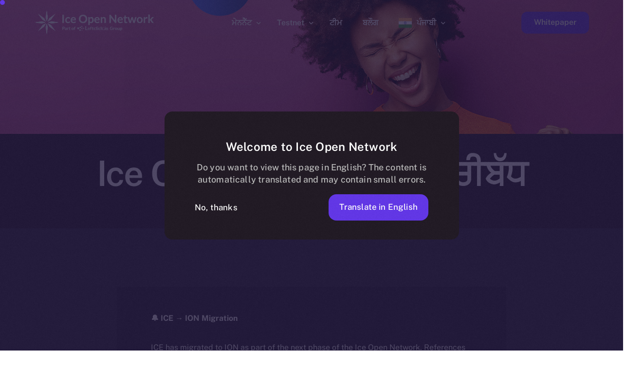

--- FILE ---
content_type: text/html; charset=UTF-8
request_url: https://ice.io/pa/ice-listing-on-okx-exchange
body_size: 36663
content:
<!doctype html>
<html translate="no" lang="pa">
<head>
	<meta charset="UTF-8">
	<meta name="viewport" content="width=device-width, initial-scale=1">
	<link rel="profile" href="https://gmpg.org/xfn/11">

	<meta name='robots' content='index, follow, max-image-preview:large, max-snippet:-1, max-video-preview:-1' />

	<!-- This site is optimized with the Yoast SEO Premium plugin v20.0 (Yoast SEO v25.4) - https://yoast.com/wordpress/plugins/seo/ -->
	<title>Ice OKX Exchange 'ਤੇ ਸੂਚੀ - Ice ਨੈੱਟਵਰਕ ਖੋਲ੍ਹੋ</title>
	<meta name="description" content="Ice ਓਕੇਐਕਸ 'ਤੇ ਸੂਚੀਬੱਧ ਹੋਣ ਲਈ ਤਿਆਰ ਹੈ, ਜੋ ਇਸ ਦੇ ਭਵਿੱਖ ਲਈ ਨਵੇਂ ਮੌਕੇ ਲਿਆਉਂਦਾ ਹੈ. ਵੰਡ ਅਤੇ ਵਾਤਾਵਰਣ ਪ੍ਰਣਾਲੀ ਦੇ ਵਾਧੇ ਬਾਰੇ ਹੋਰ ਪੜਚੋਲ ਕਰੋ।" />
	<link rel="canonical" href="https://ice.io/pa/ice-listing-on-okx-exchange/" />
	<meta property="og:locale" content="pa" />
	<meta property="og:type" content="article" />
	<meta property="og:title" content="Ice OKX Exchange 'ਤੇ ਸੂਚੀਬੱਧ" />
	<meta property="og:description" content="Ice ਓਕੇਐਕਸ 'ਤੇ ਸੂਚੀਬੱਧ ਹੋਣ ਲਈ ਤਿਆਰ ਹੈ, ਜੋ ਇਸ ਦੇ ਭਵਿੱਖ ਲਈ ਨਵੇਂ ਮੌਕੇ ਲਿਆਉਂਦਾ ਹੈ. ਵੰਡ ਅਤੇ ਵਾਤਾਵਰਣ ਪ੍ਰਣਾਲੀ ਦੇ ਵਾਧੇ ਬਾਰੇ ਹੋਰ ਪੜਚੋਲ ਕਰੋ।" />
	<meta property="og:url" content="https://ice.io/pa/ice-listing-on-okx-exchange/" />
	<meta property="og:site_name" content="Ice ਨੈੱਟਵਰਕ ਖੋਲ੍ਹੋ" />
	<meta property="article:publisher" content="https://www.facebook.com/ice.blockchain" />
	<meta property="article:published_time" content="2024-01-15T01:55:00+00:00" />
	<meta property="article:modified_time" content="2024-03-04T17:33:15+00:00" />
	<meta property="og:image" content="https://ice.io/wp-content/uploads/2024/01/OKX-List-1-1024x576.png" />
	<meta property="og:image:width" content="1024" />
	<meta property="og:image:height" content="576" />
	<meta property="og:image:type" content="image/png" />
	<meta name="author" content="Ice Apollo" />
	<meta name="twitter:card" content="summary_large_image" />
	<meta name="twitter:creator" content="@ice_blockchain" />
	<meta name="twitter:site" content="@ice_blockchain" />
	<meta name="twitter:label1" content="Written by" />
	<meta name="twitter:data1" content="Ice Apollo" />
	<meta name="twitter:label2" content="Est. reading time" />
	<meta name="twitter:data2" content="2 minutes" />
	<script type="application/ld+json" class="yoast-schema-graph">{"@context":"https:\/\/schema.org","@graph":[{"@type":"Article","@id":"https:\/\/ice.io\/ice-listing-on-okx-exchange#article","isPartOf":{"@id":"https:\/\/ice.io\/ice-listing-on-okx-exchange"},"author":{"name":"Ice \u0a05\u0a2a\u0a4b\u0a32\u0a4b","@id":"https:\/\/ice.io\/#\/schema\/person\/2515c9faac7b9588cee99b3749866dca"},"headline":"Ice OKX Exchange '\u0a24\u0a47 \u0a38\u0a42\u0a1a\u0a40\u0a2c\u0a71\u0a27","datePublished":"2024-01-15T01:55:00+00:00","dateModified":"2024-03-04T17:33:15+00:00","mainEntityOfPage":{"@id":"https:\/\/ice.io\/ice-listing-on-okx-exchange"},"wordCount":436,"publisher":{"@id":"https:\/\/ice.io\/#organization"},"image":{"@id":"https:\/\/ice.io\/ice-listing-on-okx-exchange#primaryimage"},"thumbnailUrl":"https:\/\/ice.io\/wp-content\/uploads\/2024\/01\/OKX-List-1.png","articleSection":["\u0a16\u0a3c\u0a2c\u0a30\u0a3e\u0a02"],"inLanguage":"en-US"},{"@type":"WebPage","@id":"https:\/\/ice.io\/ice-listing-on-okx-exchange","url":"https:\/\/ice.io\/ice-listing-on-okx-exchange","name":"Ice OKX Exchange '\u0a24\u0a47 \u0a38\u0a42\u0a1a\u0a40 - Ice \u0a28\u0a48\u0a71\u0a1f\u0a35\u0a30\u0a15 \u0a16\u0a4b\u0a32\u0a4d\u0a39\u0a4b","isPartOf":{"@id":"https:\/\/ice.io\/#website"},"primaryImageOfPage":{"@id":"https:\/\/ice.io\/ice-listing-on-okx-exchange#primaryimage"},"image":{"@id":"https:\/\/ice.io\/ice-listing-on-okx-exchange#primaryimage"},"thumbnailUrl":"https:\/\/ice.io\/wp-content\/uploads\/2024\/01\/OKX-List-1.png","datePublished":"2024-01-15T01:55:00+00:00","dateModified":"2024-03-04T17:33:15+00:00","description":"Ice \u0a13\u0a15\u0a47\u0a10\u0a15\u0a38 '\u0a24\u0a47 \u0a38\u0a42\u0a1a\u0a40\u0a2c\u0a71\u0a27 \u0a39\u0a4b\u0a23 \u0a32\u0a08 \u0a24\u0a3f\u0a06\u0a30 \u0a39\u0a48, \u0a1c\u0a4b \u0a07\u0a38 \u0a26\u0a47 \u0a2d\u0a35\u0a3f\u0a71\u0a16 \u0a32\u0a08 \u0a28\u0a35\u0a47\u0a02 \u0a2e\u0a4c\u0a15\u0a47 \u0a32\u0a3f\u0a06\u0a09\u0a02\u0a26\u0a3e \u0a39\u0a48. \u0a35\u0a70\u0a21 \u0a05\u0a24\u0a47 \u0a35\u0a3e\u0a24\u0a3e\u0a35\u0a30\u0a23 \u0a2a\u0a4d\u0a30\u0a23\u0a3e\u0a32\u0a40 \u0a26\u0a47 \u0a35\u0a3e\u0a27\u0a47 \u0a2c\u0a3e\u0a30\u0a47 \u0a39\u0a4b\u0a30 \u0a2a\u0a5c\u0a1a\u0a4b\u0a32 \u0a15\u0a30\u0a4b\u0964","breadcrumb":{"@id":"https:\/\/ice.io\/ice-listing-on-okx-exchange#breadcrumb"},"inLanguage":"en-US","potentialAction":[{"@type":"ReadAction","target":["https:\/\/ice.io\/ice-listing-on-okx-exchange"]}]},{"@type":"ImageObject","inLanguage":"en-US","@id":"https:\/\/ice.io\/ice-listing-on-okx-exchange#primaryimage","url":"https:\/\/ice.io\/wp-content\/uploads\/2024\/01\/OKX-List-1.png","contentUrl":"https:\/\/ice.io\/wp-content\/uploads\/2024\/01\/OKX-List-1.png","width":1920,"height":1080},{"@type":"BreadcrumbList","@id":"https:\/\/ice.io\/ice-listing-on-okx-exchange#breadcrumb","itemListElement":[{"@type":"ListItem","position":1,"name":"\u0a18\u0a30","item":"https:\/\/ice.io\/"},{"@type":"ListItem","position":2,"name":"Ice OKX Exchange '\u0a24\u0a47 \u0a38\u0a42\u0a1a\u0a40\u0a2c\u0a71\u0a27"}]},{"@type":"WebSite","@id":"https:\/\/ice.io\/#website","url":"https:\/\/ice.io\/","name":"Ice \u0a28\u0a48\u0a71\u0a1f\u0a35\u0a30\u0a15 \u0a16\u0a4b\u0a32\u0a4d\u0a39\u0a4b","description":"","publisher":{"@id":"https:\/\/ice.io\/#organization"},"alternateName":"Ice Open Network","potentialAction":[{"@type":"SearchAction","target":{"@type":"EntryPoint","urlTemplate":"https:\/\/ice.io\/?s={search_term_string}"},"query-input":{"@type":"PropertyValueSpecification","valueRequired":true,"valueName":"search_term_string"}}],"inLanguage":"en-US"},{"@type":"Organization","@id":"https:\/\/ice.io\/#organization","name":"Ice Labs","alternateName":"ice Labs Limited","url":"https:\/\/ice.io\/","logo":{"@type":"ImageObject","inLanguage":"en-US","@id":"https:\/\/ice.io\/#\/schema\/logo\/image\/","url":"https:\/\/ice.io\/wp-content\/uploads\/2024\/04\/ion-favicon.png","contentUrl":"https:\/\/ice.io\/wp-content\/uploads\/2024\/04\/ion-favicon.png","width":558,"height":558,"caption":"Ice Labs"},"image":{"@id":"https:\/\/ice.io\/#\/schema\/logo\/image\/"},"sameAs":["https:\/\/www.facebook.com\/ice.blockchain","https:\/\/x.com\/ice_blockchain","https:\/\/www.youtube.com\/@ice.blockchain","https:\/\/www.instagram.com\/ice.blockchain\/","https:\/\/www.tiktok.com\/@ice.blockchain","https:\/\/www.linkedin.com\/company\/ice-blockchain","https:\/\/t.me\/iceblockchain"]},{"@type":"Person","@id":"https:\/\/ice.io\/#\/schema\/person\/2515c9faac7b9588cee99b3749866dca","name":"Ice \u0a05\u0a2a\u0a4b\u0a32\u0a4b","image":{"@type":"ImageObject","inLanguage":"en-US","@id":"https:\/\/ice.io\/#\/schema\/person\/image\/","url":"https:\/\/secure.gravatar.com\/avatar\/0c33f58f90d3c804af3a7b16735b8e5d94f548d3f1d9dfdddf0ffe79b41d0c66?s=96&d=mm&r=g","contentUrl":"https:\/\/secure.gravatar.com\/avatar\/0c33f58f90d3c804af3a7b16735b8e5d94f548d3f1d9dfdddf0ffe79b41d0c66?s=96&d=mm&r=g","caption":"Ice Apollo"}}]}</script>
	<!-- / Yoast SEO Premium plugin. -->


<link rel='dns-prefetch' href='//fonts.googleapis.com' />
<link rel="alternate" type="application/rss+xml" title="Ice Open Network &raquo; Feed" href="https://ice.io/feed" />
<link rel="alternate" type="application/rss+xml" title="Ice Open Network &raquo; Comments Feed" href="https://ice.io/comments/feed" />
<script>(function(w,d,s,l,i){w[l]=w[l]||[];w[l].push({'gtm.start':
new Date().getTime(),event:'gtm.js'});var f=d.getElementsByTagName(s)[0],
j=d.createElement(s),dl=l!='dataLayer'?'&l='+l:'';j.async=true;j.src=
'https://www.googletagmanager.com/gtm.js?id='+i+dl;f.parentNode.insertBefore(j,f);
})(window,document,'script','dataLayer','GTM-TPFRH6L');</script><link rel="alternate" type="application/rss+xml" title="Ice Open Network &raquo; Ice listing on OKX Exchange Comments Feed" href="https://ice.io/ice-listing-on-okx-exchange/feed" />
<link rel="alternate" title="oEmbed (JSON)" type="application/json+oembed" href="https://ice.io/wp-json/oembed/1.0/embed?url=https%3A%2F%2Fice.io%2Fice-listing-on-okx-exchange" />
<link rel="alternate" title="oEmbed (XML)" type="text/xml+oembed" href="https://ice.io/wp-json/oembed/1.0/embed?url=https%3A%2F%2Fice.io%2Fice-listing-on-okx-exchange&#038;format=xml" />
<style id='wp-img-auto-sizes-contain-inline-css'>
img:is([sizes=auto i],[sizes^="auto," i]){contain-intrinsic-size:3000px 1500px}
/*# sourceURL=wp-img-auto-sizes-contain-inline-css */
</style>
<style id='wp-emoji-styles-inline-css'>

	img.wp-smiley, img.emoji {
		display: inline !important;
		border: none !important;
		box-shadow: none !important;
		height: 1em !important;
		width: 1em !important;
		margin: 0 0.07em !important;
		vertical-align: -0.1em !important;
		background: none !important;
		padding: 0 !important;
	}
/*# sourceURL=wp-emoji-styles-inline-css */
</style>
<link rel='stylesheet' id='wp-block-library-css' href='https://ice.io/wp-includes/css/dist/block-library/style.min.css?ver=6.9' media='all' />
<style id='wp-block-heading-inline-css'>
h1:where(.wp-block-heading).has-background,h2:where(.wp-block-heading).has-background,h3:where(.wp-block-heading).has-background,h4:where(.wp-block-heading).has-background,h5:where(.wp-block-heading).has-background,h6:where(.wp-block-heading).has-background{padding:1.25em 2.375em}h1.has-text-align-left[style*=writing-mode]:where([style*=vertical-lr]),h1.has-text-align-right[style*=writing-mode]:where([style*=vertical-rl]),h2.has-text-align-left[style*=writing-mode]:where([style*=vertical-lr]),h2.has-text-align-right[style*=writing-mode]:where([style*=vertical-rl]),h3.has-text-align-left[style*=writing-mode]:where([style*=vertical-lr]),h3.has-text-align-right[style*=writing-mode]:where([style*=vertical-rl]),h4.has-text-align-left[style*=writing-mode]:where([style*=vertical-lr]),h4.has-text-align-right[style*=writing-mode]:where([style*=vertical-rl]),h5.has-text-align-left[style*=writing-mode]:where([style*=vertical-lr]),h5.has-text-align-right[style*=writing-mode]:where([style*=vertical-rl]),h6.has-text-align-left[style*=writing-mode]:where([style*=vertical-lr]),h6.has-text-align-right[style*=writing-mode]:where([style*=vertical-rl]){rotate:180deg}
/*# sourceURL=https://ice.io/wp-includes/blocks/heading/style.min.css */
</style>
<style id='wp-block-list-inline-css'>
ol,ul{box-sizing:border-box}:root :where(.wp-block-list.has-background){padding:1.25em 2.375em}
/*# sourceURL=https://ice.io/wp-includes/blocks/list/style.min.css */
</style>
<style id='wp-block-paragraph-inline-css'>
.is-small-text{font-size:.875em}.is-regular-text{font-size:1em}.is-large-text{font-size:2.25em}.is-larger-text{font-size:3em}.has-drop-cap:not(:focus):first-letter{float:left;font-size:8.4em;font-style:normal;font-weight:100;line-height:.68;margin:.05em .1em 0 0;text-transform:uppercase}body.rtl .has-drop-cap:not(:focus):first-letter{float:none;margin-left:.1em}p.has-drop-cap.has-background{overflow:hidden}:root :where(p.has-background){padding:1.25em 2.375em}:where(p.has-text-color:not(.has-link-color)) a{color:inherit}p.has-text-align-left[style*="writing-mode:vertical-lr"],p.has-text-align-right[style*="writing-mode:vertical-rl"]{rotate:180deg}
/*# sourceURL=https://ice.io/wp-includes/blocks/paragraph/style.min.css */
</style>

<style id='classic-theme-styles-inline-css'>
/*! This file is auto-generated */
.wp-block-button__link{color:#fff;background-color:#32373c;border-radius:9999px;box-shadow:none;text-decoration:none;padding:calc(.667em + 2px) calc(1.333em + 2px);font-size:1.125em}.wp-block-file__button{background:#32373c;color:#fff;text-decoration:none}
/*# sourceURL=/wp-includes/css/classic-themes.min.css */
</style>
<link rel='stylesheet' id='weglot-css-css' href='https://ice.io/wp-content/plugins/weglot/dist/css/front-css.css?ver=5.0' media='all' />
<link rel='stylesheet' id='new-flag-css-css' href='https://ice.io/wp-content/plugins/weglot/dist/css/new-flags.css?ver=5.0' media='all' />
<style id='custom-flag-handle-inline-css'>
.weglot-flags.flag-0.wg-a0>a:before,.weglot-flags.flag-0.wg-a0>span:before {background-image: url(https://cdn.weglot.com/flags/rectangle_mat/tw.svg); }.weglot-flags.flag-1.wg-a0>a:before,.weglot-flags.flag-1.wg-a0>span:before {background-image: url(https://cdn.weglot.com/flags/shiny/tw.svg); }.weglot-flags.flag-2.wg-a0>a:before,.weglot-flags.flag-2.wg-a0>span:before {background-image: url(https://cdn.weglot.com/flags/square/tw.svg); }.weglot-flags.flag-3.wg-a0>a:before,.weglot-flags.flag-3.wg-a0>span:before {background-image: url(https://cdn.weglot.com/flags/circle/tw.svg); }
/*# sourceURL=custom-flag-handle-inline-css */
</style>
<link rel='stylesheet' id='elementor-frontend-css' href='https://ice.io/wp-content/plugins/elementor/assets/css/frontend.min.css?ver=3.30.2' media='all' />
<link rel='stylesheet' id='uicore_global-css' href='https://ice.io/wp-content/uploads/uicore-global.css?ver=8750' media='all' />
<link rel='stylesheet' id='eael-general-css' href='https://ice.io/wp-content/plugins/essential-addons-for-elementor-lite/assets/front-end/css/view/general.min.css?ver=6.2.0' media='all' />
<link rel='stylesheet' id='uicore_blog_fonts-css' href='//fonts.googleapis.com/css?family=Public+Sans%3A600%7CPublic+Sans%3A600%7CPublic+Sans%3A600%7CPublic+Sans%3A600%7CPublic+Sans%3A600%7CPublic+Sans%3Anormal%7CPublic+Sans%3Anormal%7CPublic+Sans%3A600%7C&#038;ver=6.9' media='all' />
<link rel='stylesheet' id='uicore-blog-st-css' href='https://ice.io/wp-content/uploads/uicore-blog.css?ver=8750' media='all' />
<link rel='stylesheet' id='bdt-uikit-css' href='https://ice.io/wp-content/plugins/bdthemes-element-pack/assets/css/bdt-uikit.css?ver=3.21.7' media='all' />
<link rel='stylesheet' id='ep-helper-css' href='https://ice.io/wp-content/plugins/bdthemes-element-pack/assets/css/ep-helper.css?ver=8.0.1' media='all' />
<link rel='stylesheet' id='elementor-gf-local-publicsans-css' href='https://ice.io/wp-content/uploads/elementor/google-fonts/css/publicsans.css?ver=1752494111' media='all' />
<script src="https://ice.io/wp-content/plugins/weglot/dist/front-js.js?ver=5.0" id="wp-weglot-js-js"></script>
<script src="https://ice.io/wp-includes/js/jquery/jquery.min.js?ver=3.7.1" id="jquery-core-js"></script>
<script src="https://ice.io/wp-includes/js/jquery/jquery-migrate.min.js?ver=3.4.1" id="jquery-migrate-js"></script>
<link rel="https://api.w.org/" href="https://ice.io/wp-json/" /><link rel="alternate" title="JSON" type="application/json" href="https://ice.io/wp-json/wp/v2/posts/4696" /><link rel="EditURI" type="application/rsd+xml" title="RSD" href="https://ice.io/xmlrpc.php?rsd" />
<meta name="generator" content="WordPress 6.9" />
<link rel="apple-touch-icon" sizes="180x180" href="/wp-content/uploads/fbrfg/apple-touch-icon.png">
<link rel="icon" type="image/png" sizes="32x32" href="/wp-content/uploads/fbrfg/favicon-32x32.png">
<link rel="icon" type="image/png" sizes="16x16" href="/wp-content/uploads/fbrfg/favicon-16x16.png">
<link rel="manifest" href="/wp-content/uploads/fbrfg/site.webmanifest">
<link rel="mask-icon" href="/wp-content/uploads/fbrfg/safari-pinned-tab.svg" color="#12033f">
<link rel="shortcut icon" href="/wp-content/uploads/fbrfg/favicon.ico">
<meta name="msapplication-TileColor" content="#da532c">
<meta name="msapplication-config" content="/wp-content/uploads/fbrfg/browserconfig.xml">
<meta name="theme-color" content="#ffffff">
<meta name="google" content="notranslate"/>
<link rel="alternate" href="https://ice.io/ice-listing-on-okx-exchange" hreflang="en"/>
<link rel="alternate" href="https://ice.io/th/ice-listing-on-okx-exchange" hreflang="th"/>
<link rel="alternate" href="https://ice.io/no/ice-listing-on-okx-exchange" hreflang="no"/>
<link rel="alternate" href="https://ice.io/pa/ice-listing-on-okx-exchange" hreflang="pa"/>
<link rel="alternate" href="https://ice.io/pl/ice-listing-on-okx-exchange" hreflang="pl"/>
<link rel="alternate" href="https://ice.io/ps/ice-listing-on-okx-exchange" hreflang="ps"/>
<link rel="alternate" href="https://ice.io/ru/ice-listing-on-okx-exchange" hreflang="ru"/>
<link rel="alternate" href="https://ice.io/sd/ice-listing-on-okx-exchange" hreflang="sd"/>
<link rel="alternate" href="https://ice.io/sk/ice-listing-on-okx-exchange" hreflang="sk"/>
<link rel="alternate" href="https://ice.io/sl/ice-listing-on-okx-exchange" hreflang="sl"/>
<link rel="alternate" href="https://ice.io/sq/ice-listing-on-okx-exchange" hreflang="sq"/>
<link rel="alternate" href="https://ice.io/sv/ice-listing-on-okx-exchange" hreflang="sv"/>
<link rel="alternate" href="https://ice.io/te/ice-listing-on-okx-exchange" hreflang="te"/>
<link rel="alternate" href="https://ice.io/ms/ice-listing-on-okx-exchange" hreflang="ms"/>
<link rel="alternate" href="https://ice.io/su/ice-listing-on-okx-exchange" hreflang="su"/>
<link rel="alternate" href="https://ice.io/kn/ice-listing-on-okx-exchange" hreflang="kn"/>
<link rel="alternate" href="https://ice.io/tr/ice-listing-on-okx-exchange" hreflang="tr"/>
<link rel="alternate" href="https://ice.io/tw/ice-listing-on-okx-exchange" hreflang="tw"/>
<link rel="alternate" href="https://ice.io/uk/ice-listing-on-okx-exchange" hreflang="uk"/>
<link rel="alternate" href="https://ice.io/ur/ice-listing-on-okx-exchange" hreflang="ur"/>
<link rel="alternate" href="https://ice.io/vi/ice-listing-on-okx-exchange" hreflang="vi"/>
<link rel="alternate" href="https://ice.io/zh/ice-listing-on-okx-exchange" hreflang="zh"/>
<link rel="alternate" href="https://ice.io/zu/ice-listing-on-okx-exchange" hreflang="zu"/>
<link rel="alternate" href="https://ice.io/yo/ice-listing-on-okx-exchange" hreflang="yo"/>
<link rel="alternate" href="https://ice.io/de/ice-listing-on-okx-exchange" hreflang="de"/>
<link rel="alternate" href="https://ice.io/it/ice-listing-on-okx-exchange" hreflang="it"/>
<link rel="alternate" href="https://ice.io/fr/ice-listing-on-okx-exchange" hreflang="fr"/>
<link rel="alternate" href="https://ice.io/el/ice-listing-on-okx-exchange" hreflang="el"/>
<link rel="alternate" href="https://ice.io/af/ice-listing-on-okx-exchange" hreflang="af"/>
<link rel="alternate" href="https://ice.io/am/ice-listing-on-okx-exchange" hreflang="am"/>
<link rel="alternate" href="https://ice.io/ar/ice-listing-on-okx-exchange" hreflang="ar"/>
<link rel="alternate" href="https://ice.io/az/ice-listing-on-okx-exchange" hreflang="az"/>
<link rel="alternate" href="https://ice.io/bg/ice-listing-on-okx-exchange" hreflang="bg"/>
<link rel="alternate" href="https://ice.io/bn/ice-listing-on-okx-exchange" hreflang="bn"/>
<link rel="alternate" href="https://ice.io/pt/ice-listing-on-okx-exchange" hreflang="pt"/>
<link rel="alternate" href="https://ice.io/cs/ice-listing-on-okx-exchange" hreflang="cs"/>
<link rel="alternate" href="https://ice.io/ro/ice-listing-on-okx-exchange" hreflang="ro"/>
<link rel="alternate" href="https://ice.io/es/ice-listing-on-okx-exchange" hreflang="es"/>
<link rel="alternate" href="https://ice.io/fa/ice-listing-on-okx-exchange" hreflang="fa"/>
<link rel="alternate" href="https://ice.io/fl/ice-listing-on-okx-exchange" hreflang="fl"/>
<link rel="alternate" href="https://ice.io/gu/ice-listing-on-okx-exchange" hreflang="gu"/>
<link rel="alternate" href="https://ice.io/he/ice-listing-on-okx-exchange" hreflang="he"/>
<link rel="alternate" href="https://ice.io/hi/ice-listing-on-okx-exchange" hreflang="hi"/>
<link rel="alternate" href="https://ice.io/id/ice-listing-on-okx-exchange" hreflang="id"/>
<link rel="alternate" href="https://ice.io/ja/ice-listing-on-okx-exchange" hreflang="ja"/>
<link rel="alternate" href="https://ice.io/jv/ice-listing-on-okx-exchange" hreflang="jv"/>
<link rel="alternate" href="https://ice.io/ko/ice-listing-on-okx-exchange" hreflang="ko"/>
<link rel="alternate" href="https://ice.io/mr/ice-listing-on-okx-exchange" hreflang="mr"/>
<script type="application/json" id="weglot-data">{"website":"https:\/\/ice.site.strattic.io\/","uid":"db75e5d650","project_slug":"ice-decentralized-future","language_from":"en","language_from_custom_flag":null,"language_from_custom_name":null,"excluded_paths":[{"type":"CONTAIN","value":"\/terms","language_button_displayed":false,"exclusion_behavior":"REDIRECT","excluded_languages":[],"regex":"\/terms"},{"type":"CONTAIN","value":"\/privacy","language_button_displayed":false,"exclusion_behavior":"REDIRECT","excluded_languages":[],"regex":"\/privacy"}],"excluded_blocks":[],"custom_settings":{"translate_search":true,"button_style":{"is_dropdown":true,"with_flags":true,"full_name":true,"with_name":true,"custom_css":"","flag_type":"rectangle_mat"},"translate_email":false,"translate_amp":false,"switchers":[{"style":{"is_dropdown":false,"with_flags":false,"full_name":false,"with_name":false,"custom_css":"","flag_type":"shiny"},"location":{"target":"","sibling":""},"name":"Default"}]},"pending_translation_enabled":false,"curl_ssl_check_enabled":true,"custom_css":null,"languages":[{"language_to":"th","custom_code":null,"custom_name":null,"custom_local_name":null,"provider":null,"enabled":true,"automatic_translation_enabled":true,"deleted_at":null,"connect_host_destination":null,"custom_flag":null},{"language_to":"no","custom_code":null,"custom_name":null,"custom_local_name":null,"provider":null,"enabled":true,"automatic_translation_enabled":true,"deleted_at":null,"connect_host_destination":null,"custom_flag":null},{"language_to":"pa","custom_code":null,"custom_name":null,"custom_local_name":null,"provider":null,"enabled":true,"automatic_translation_enabled":true,"deleted_at":null,"connect_host_destination":null,"custom_flag":null},{"language_to":"pl","custom_code":null,"custom_name":null,"custom_local_name":null,"provider":null,"enabled":true,"automatic_translation_enabled":true,"deleted_at":null,"connect_host_destination":null,"custom_flag":null},{"language_to":"ps","custom_code":null,"custom_name":null,"custom_local_name":null,"provider":null,"enabled":true,"automatic_translation_enabled":true,"deleted_at":null,"connect_host_destination":null,"custom_flag":null},{"language_to":"ru","custom_code":null,"custom_name":null,"custom_local_name":null,"provider":null,"enabled":true,"automatic_translation_enabled":true,"deleted_at":null,"connect_host_destination":null,"custom_flag":null},{"language_to":"sd","custom_code":null,"custom_name":null,"custom_local_name":null,"provider":null,"enabled":true,"automatic_translation_enabled":true,"deleted_at":null,"connect_host_destination":null,"custom_flag":null},{"language_to":"sk","custom_code":null,"custom_name":null,"custom_local_name":null,"provider":null,"enabled":true,"automatic_translation_enabled":true,"deleted_at":null,"connect_host_destination":null,"custom_flag":null},{"language_to":"sl","custom_code":null,"custom_name":null,"custom_local_name":null,"provider":null,"enabled":true,"automatic_translation_enabled":true,"deleted_at":null,"connect_host_destination":null,"custom_flag":null},{"language_to":"sq","custom_code":null,"custom_name":null,"custom_local_name":null,"provider":null,"enabled":true,"automatic_translation_enabled":true,"deleted_at":null,"connect_host_destination":null,"custom_flag":null},{"language_to":"sv","custom_code":null,"custom_name":null,"custom_local_name":null,"provider":null,"enabled":true,"automatic_translation_enabled":true,"deleted_at":null,"connect_host_destination":null,"custom_flag":null},{"language_to":"te","custom_code":null,"custom_name":null,"custom_local_name":null,"provider":null,"enabled":true,"automatic_translation_enabled":true,"deleted_at":null,"connect_host_destination":null,"custom_flag":null},{"language_to":"ms","custom_code":null,"custom_name":null,"custom_local_name":null,"provider":null,"enabled":true,"automatic_translation_enabled":true,"deleted_at":null,"connect_host_destination":null,"custom_flag":null},{"language_to":"su","custom_code":null,"custom_name":null,"custom_local_name":null,"provider":null,"enabled":true,"automatic_translation_enabled":true,"deleted_at":null,"connect_host_destination":null,"custom_flag":null},{"language_to":"kn","custom_code":null,"custom_name":null,"custom_local_name":null,"provider":null,"enabled":true,"automatic_translation_enabled":true,"deleted_at":null,"connect_host_destination":null,"custom_flag":null},{"language_to":"tr","custom_code":null,"custom_name":null,"custom_local_name":null,"provider":null,"enabled":true,"automatic_translation_enabled":true,"deleted_at":null,"connect_host_destination":null,"custom_flag":null},{"language_to":"a0","custom_code":"tw","custom_name":"Traditional Chinese","custom_local_name":"\u4e2d\u6587 (\u7e41\u9ad4)","provider":null,"enabled":true,"automatic_translation_enabled":true,"deleted_at":null,"connect_host_destination":null,"custom_flag":"tw"},{"language_to":"uk","custom_code":null,"custom_name":null,"custom_local_name":null,"provider":null,"enabled":true,"automatic_translation_enabled":true,"deleted_at":null,"connect_host_destination":null,"custom_flag":null},{"language_to":"ur","custom_code":null,"custom_name":null,"custom_local_name":null,"provider":null,"enabled":true,"automatic_translation_enabled":true,"deleted_at":null,"connect_host_destination":null,"custom_flag":null},{"language_to":"vi","custom_code":null,"custom_name":null,"custom_local_name":null,"provider":null,"enabled":true,"automatic_translation_enabled":true,"deleted_at":null,"connect_host_destination":null,"custom_flag":null},{"language_to":"zh","custom_code":null,"custom_name":null,"custom_local_name":null,"provider":null,"enabled":true,"automatic_translation_enabled":true,"deleted_at":null,"connect_host_destination":null,"custom_flag":null},{"language_to":"zu","custom_code":null,"custom_name":null,"custom_local_name":null,"provider":null,"enabled":true,"automatic_translation_enabled":true,"deleted_at":null,"connect_host_destination":null,"custom_flag":null},{"language_to":"yo","custom_code":null,"custom_name":null,"custom_local_name":null,"provider":null,"enabled":true,"automatic_translation_enabled":true,"deleted_at":null,"connect_host_destination":null,"custom_flag":null},{"language_to":"de","custom_code":null,"custom_name":null,"custom_local_name":null,"provider":null,"enabled":true,"automatic_translation_enabled":true,"deleted_at":null,"connect_host_destination":null,"custom_flag":null},{"language_to":"it","custom_code":null,"custom_name":null,"custom_local_name":null,"provider":null,"enabled":true,"automatic_translation_enabled":true,"deleted_at":null,"connect_host_destination":null,"custom_flag":null},{"language_to":"fr","custom_code":null,"custom_name":null,"custom_local_name":null,"provider":null,"enabled":true,"automatic_translation_enabled":true,"deleted_at":null,"connect_host_destination":null,"custom_flag":null},{"language_to":"el","custom_code":null,"custom_name":null,"custom_local_name":null,"provider":null,"enabled":true,"automatic_translation_enabled":true,"deleted_at":null,"connect_host_destination":null,"custom_flag":null},{"language_to":"af","custom_code":null,"custom_name":null,"custom_local_name":null,"provider":null,"enabled":true,"automatic_translation_enabled":true,"deleted_at":null,"connect_host_destination":null,"custom_flag":null},{"language_to":"am","custom_code":null,"custom_name":null,"custom_local_name":null,"provider":null,"enabled":true,"automatic_translation_enabled":true,"deleted_at":null,"connect_host_destination":null,"custom_flag":null},{"language_to":"ar","custom_code":null,"custom_name":null,"custom_local_name":null,"provider":null,"enabled":true,"automatic_translation_enabled":true,"deleted_at":null,"connect_host_destination":null,"custom_flag":null},{"language_to":"az","custom_code":null,"custom_name":null,"custom_local_name":null,"provider":null,"enabled":true,"automatic_translation_enabled":true,"deleted_at":null,"connect_host_destination":null,"custom_flag":null},{"language_to":"bg","custom_code":null,"custom_name":null,"custom_local_name":null,"provider":null,"enabled":true,"automatic_translation_enabled":true,"deleted_at":null,"connect_host_destination":null,"custom_flag":null},{"language_to":"bn","custom_code":null,"custom_name":null,"custom_local_name":null,"provider":null,"enabled":true,"automatic_translation_enabled":true,"deleted_at":null,"connect_host_destination":null,"custom_flag":null},{"language_to":"pt","custom_code":null,"custom_name":null,"custom_local_name":null,"provider":null,"enabled":true,"automatic_translation_enabled":true,"deleted_at":null,"connect_host_destination":null,"custom_flag":null},{"language_to":"cs","custom_code":null,"custom_name":null,"custom_local_name":null,"provider":null,"enabled":true,"automatic_translation_enabled":true,"deleted_at":null,"connect_host_destination":null,"custom_flag":null},{"language_to":"ro","custom_code":null,"custom_name":null,"custom_local_name":null,"provider":null,"enabled":true,"automatic_translation_enabled":true,"deleted_at":null,"connect_host_destination":null,"custom_flag":null},{"language_to":"es","custom_code":null,"custom_name":null,"custom_local_name":null,"provider":null,"enabled":true,"automatic_translation_enabled":true,"deleted_at":null,"connect_host_destination":null,"custom_flag":null},{"language_to":"fa","custom_code":null,"custom_name":null,"custom_local_name":null,"provider":null,"enabled":true,"automatic_translation_enabled":true,"deleted_at":null,"connect_host_destination":null,"custom_flag":null},{"language_to":"fl","custom_code":null,"custom_name":null,"custom_local_name":null,"provider":null,"enabled":true,"automatic_translation_enabled":true,"deleted_at":null,"connect_host_destination":null,"custom_flag":null},{"language_to":"gu","custom_code":null,"custom_name":null,"custom_local_name":null,"provider":null,"enabled":true,"automatic_translation_enabled":true,"deleted_at":null,"connect_host_destination":null,"custom_flag":null},{"language_to":"he","custom_code":null,"custom_name":null,"custom_local_name":null,"provider":null,"enabled":true,"automatic_translation_enabled":true,"deleted_at":null,"connect_host_destination":null,"custom_flag":null},{"language_to":"hi","custom_code":null,"custom_name":null,"custom_local_name":null,"provider":null,"enabled":true,"automatic_translation_enabled":true,"deleted_at":null,"connect_host_destination":null,"custom_flag":null},{"language_to":"id","custom_code":null,"custom_name":null,"custom_local_name":null,"provider":null,"enabled":true,"automatic_translation_enabled":true,"deleted_at":null,"connect_host_destination":null,"custom_flag":null},{"language_to":"ja","custom_code":null,"custom_name":null,"custom_local_name":null,"provider":null,"enabled":true,"automatic_translation_enabled":true,"deleted_at":null,"connect_host_destination":null,"custom_flag":null},{"language_to":"jv","custom_code":null,"custom_name":null,"custom_local_name":null,"provider":null,"enabled":true,"automatic_translation_enabled":true,"deleted_at":null,"connect_host_destination":null,"custom_flag":null},{"language_to":"ko","custom_code":null,"custom_name":null,"custom_local_name":null,"provider":null,"enabled":true,"automatic_translation_enabled":true,"deleted_at":null,"connect_host_destination":null,"custom_flag":null},{"language_to":"mr","custom_code":null,"custom_name":null,"custom_local_name":null,"provider":null,"enabled":true,"automatic_translation_enabled":true,"deleted_at":null,"connect_host_destination":null,"custom_flag":null}],"organization_slug":"w-8ebbe57820","current_language":"pa","switcher_links":{"en":"https:\/\/ice.io\/ice-listing-on-okx-exchange","th":"https:\/\/ice.io\/th\/ice-listing-on-okx-exchange","no":"https:\/\/ice.io\/no\/ice-listing-on-okx-exchange","pa":"https:\/\/ice.io\/pa\/ice-listing-on-okx-exchange","pl":"https:\/\/ice.io\/pl\/ice-listing-on-okx-exchange","ps":"https:\/\/ice.io\/ps\/ice-listing-on-okx-exchange","ru":"https:\/\/ice.io\/ru\/ice-listing-on-okx-exchange","sd":"https:\/\/ice.io\/sd\/ice-listing-on-okx-exchange","sk":"https:\/\/ice.io\/sk\/ice-listing-on-okx-exchange","sl":"https:\/\/ice.io\/sl\/ice-listing-on-okx-exchange","sq":"https:\/\/ice.io\/sq\/ice-listing-on-okx-exchange","sv":"https:\/\/ice.io\/sv\/ice-listing-on-okx-exchange","te":"https:\/\/ice.io\/te\/ice-listing-on-okx-exchange","ms":"https:\/\/ice.io\/ms\/ice-listing-on-okx-exchange","su":"https:\/\/ice.io\/su\/ice-listing-on-okx-exchange","kn":"https:\/\/ice.io\/kn\/ice-listing-on-okx-exchange","tr":"https:\/\/ice.io\/tr\/ice-listing-on-okx-exchange","a0":"https:\/\/ice.io\/tw\/ice-listing-on-okx-exchange","uk":"https:\/\/ice.io\/uk\/ice-listing-on-okx-exchange","ur":"https:\/\/ice.io\/ur\/ice-listing-on-okx-exchange","vi":"https:\/\/ice.io\/vi\/ice-listing-on-okx-exchange","zh":"https:\/\/ice.io\/zh\/ice-listing-on-okx-exchange","zu":"https:\/\/ice.io\/zu\/ice-listing-on-okx-exchange","yo":"https:\/\/ice.io\/yo\/ice-listing-on-okx-exchange","de":"https:\/\/ice.io\/de\/ice-listing-on-okx-exchange","it":"https:\/\/ice.io\/it\/ice-listing-on-okx-exchange","fr":"https:\/\/ice.io\/fr\/ice-listing-on-okx-exchange","el":"https:\/\/ice.io\/el\/ice-listing-on-okx-exchange","af":"https:\/\/ice.io\/af\/ice-listing-on-okx-exchange","am":"https:\/\/ice.io\/am\/ice-listing-on-okx-exchange","ar":"https:\/\/ice.io\/ar\/ice-listing-on-okx-exchange","az":"https:\/\/ice.io\/az\/ice-listing-on-okx-exchange","bg":"https:\/\/ice.io\/bg\/ice-listing-on-okx-exchange","bn":"https:\/\/ice.io\/bn\/ice-listing-on-okx-exchange","pt":"https:\/\/ice.io\/pt\/ice-listing-on-okx-exchange","cs":"https:\/\/ice.io\/cs\/ice-listing-on-okx-exchange","ro":"https:\/\/ice.io\/ro\/ice-listing-on-okx-exchange","es":"https:\/\/ice.io\/es\/ice-listing-on-okx-exchange","fa":"https:\/\/ice.io\/fa\/ice-listing-on-okx-exchange","fl":"https:\/\/ice.io\/fl\/ice-listing-on-okx-exchange","gu":"https:\/\/ice.io\/gu\/ice-listing-on-okx-exchange","he":"https:\/\/ice.io\/he\/ice-listing-on-okx-exchange","hi":"https:\/\/ice.io\/hi\/ice-listing-on-okx-exchange","id":"https:\/\/ice.io\/id\/ice-listing-on-okx-exchange","ja":"https:\/\/ice.io\/ja\/ice-listing-on-okx-exchange","jv":"https:\/\/ice.io\/jv\/ice-listing-on-okx-exchange","ko":"https:\/\/ice.io\/ko\/ice-listing-on-okx-exchange","mr":"https:\/\/ice.io\/mr\/ice-listing-on-okx-exchange"},"original_path":"\/ice-listing-on-okx-exchange"}</script><meta name="generator" content="Elementor 3.30.2; features: additional_custom_breakpoints; settings: css_print_method-external, google_font-enabled, font_display-swap">
<meta name="theme-color" content="#6236E7" />
        <link rel="shortcut icon" href="https://ice.io/wp-content/uploads/2024/04/ion-favicon.png" >
		<link rel="icon" href="https://ice.io/wp-content/uploads/2024/04/ion-favicon.png" >
		<link rel="apple-touch-icon" sizes="152x152" href="https://ice.io/wp-content/uploads/2024/04/ion-favicon.png">
		<link rel="apple-touch-icon" sizes="120x120" href="https://ice.io/wp-content/uploads/2024/04/ion-favicon.png">
		<link rel="apple-touch-icon" sizes="76x76" href="https://ice.io/wp-content/uploads/2024/04/ion-favicon.png">
        <link rel="apple-touch-icon" href="https://ice.io/wp-content/uploads/2024/04/ion-favicon.png">
        			<style>
				.e-con.e-parent:nth-of-type(n+4):not(.e-lazyloaded):not(.e-no-lazyload),
				.e-con.e-parent:nth-of-type(n+4):not(.e-lazyloaded):not(.e-no-lazyload) * {
					background-image: none !important;
				}
				@media screen and (max-height: 1024px) {
					.e-con.e-parent:nth-of-type(n+3):not(.e-lazyloaded):not(.e-no-lazyload),
					.e-con.e-parent:nth-of-type(n+3):not(.e-lazyloaded):not(.e-no-lazyload) * {
						background-image: none !important;
					}
				}
				@media screen and (max-height: 640px) {
					.e-con.e-parent:nth-of-type(n+2):not(.e-lazyloaded):not(.e-no-lazyload),
					.e-con.e-parent:nth-of-type(n+2):not(.e-lazyloaded):not(.e-no-lazyload) * {
						background-image: none !important;
					}
				}
			</style>
			<noscript><style>.lazyload[data-src]{display:none !important;}</style></noscript><style>.lazyload{background-image:none !important;}.lazyload:before{background-image:none !important;}</style><style class="wpcode-css-snippet">@media screen and (max-width: 768px) {
  div#translateModal a {
    font-size: 3.8vw!important;
    height: 10vw !important;
    padding: 1.5vw 5vw !important;
  }
  div#translateModal span {
    font-size: 3.8vw!important;
  }
  div#translateModal p {
    font-size: 3.8vw!important;
  }
  div#translateModal h2 {
    font-size: 6vw!important;
  }
  div#translateModal > div {
    padding: 5vw!important;
  }
}</style><script>function setCookie(name,value,days) {
  var expires = "";
  if (days) {
    var date = new Date();
    date.setTime(date.getTime() + (days*24*60*60*1000));
    expires = "; expires=" + date.toUTCString();
  }
  document.cookie = name + "=" + (value || "")  + expires + "; path=/";
}
function getCookie(name) {
  var nameEQ = name + "=";
  var ca = document.cookie.split(';');
  for(var i=0;i < ca.length;i++) {
    var c = ca[i];
    while (c.charAt(0)==' ') c = c.substring(1,c.length);
    if (c.indexOf(nameEQ) == 0) return c.substring(nameEQ.length,c.length);
  }
  return null;
}

function deleteModal() {
  document.getElementById("translateModal").remove()
}

function saveViewed() {
  setCookie("viewed", "true", 1);
}

function insertTranslateModal() {
  const langsForTranslate = [
    {
      name: "ro",
      title: "Bun venit la ice!",
      description: "Vrei să vezi această pagină în limba română? Conținutul este tradus automat și poate conține mici erori.",
      button: "Traduceți în Română",
      cancel: "Nu, mulțumesc"
    },
    {
      name: "el",
      title: "Καλώς ήρθατε στο ice!",
      description: "Θέλετε να δείτε αυτή τη σελίδα στα ελληνικά; Το περιεχόμενο μεταφράζεται αυτόματα και ενδέχεται να περιέχει μικρά σφάλματα.",
      button: "Μετάφραση στα ελληνικά",
      cancel: "Οχι ευχαριστώ",
    },
    {
      name: "af",
      title: "Welkom by ice!",
      description: "Wil jy hierdie bladsy in Afrikaans bekyk? Die inhoud word outomaties vertaal en kan klein foute bevat.",
      button: "Vertaal in Afrikaans",
      cancel: "Nee dankie"
    },
    {
      name: "am",
      title: "ወደ ice እንኳን በደህና መጡ!",
      description: "ይህን ገጽ በአማርኛ ማየት ይፈልጋሉ? ይዘቱ በራስ-ሰር ይተረጎማል እና ትናንሽ ስህተቶችን ሊይዝ ይችላል።",
      button: "በአማርኛ ተርጉም።",
      cancel: "አልፈልግም፣አመሰግናለሁ"
    },
    {
      name: "ar",
      title: "مرحبًا بك في ice!",
      description: "هل تريد مشاهدة هذه الصفحة باللغة العربية؟ يتم ترجمة المحتوى تلقائيًا وقد يحتوي على أخطاء صغيرة.",
      button: "ترجمة باللغة العربية",
      cancel: "ًلا شكرا",
      rtl: true,
    },
    {
      name: "az",
      title: "ice-ə xoş gəlmisiniz!",
      description: "Bu səhifəyə Azərbaycan dilində baxmaq istəyirsiniz? Məzmun avtomatik tərcümə olunur və kiçik səhvlər ola bilər.",
      button: "Azərbaycan dilinə tərcümə edin",
      cancel: "Xeyr, təşəkkürlər"
    },
    {
      name: "bg",
      title: "Добре дошли в ice!",
      description: "Искате ли да видите тази страница на български? Съдържанието се превежда автоматично и може да съдържа малки грешки.",
      button: "Превод на български",
      cancel: "Не благодаря"
    },
    {
      name: "bn",
      title: "ice স্বাগতম!",
      description: "আপনি কি এই পৃষ্ঠাটি বাংলায় দেখতে চান? বিষয়বস্তু স্বয়ংক্রিয়ভাবে অনুবাদ করা হয় এবং ছোট ত্রুটি থাকতে পারে।",
      button: "বাংলায় অনুবাদ করুন",
      cancel: "না ধন্যবাদ"
    },
    {
      name: "de",
      title: "Willkommen bei ice!",
      description: "Möchten Sie diese Seite auf Deutsch anzeigen? Der Inhalt wird automatisch übersetzt und kann kleine Fehler enthalten.",
      button: "Ins Deutsche übersetzen",
      cancel: "Nein danke"
    },
    {
      name: "es",
      title: "¡Bienvenidos a ice!",
      description: "¿Quieres ver esta página en español? El contenido se traduce automáticamente y puede contener pequeños errores.",
      button: "Traducir en español",
      cancel: "No, gracias"
    },
    {
      name: "fa",
      title: "به ice خوش آمدید!",
      description: "آیا می خواهید این صفحه را به زبان فارسی مشاهده کنید؟ محتوا به طور خودکار ترجمه می شود و ممکن است حاوی خطاهای کوچک باشد.",
      button: "ترجمه فارسی",
      cancel: "نه ممنون",
      rtl: true,
    },
    {
      name: "fil",
      title: "Maligayang pagdating sa ice!",
      description: "Gusto mo bang tingnan ang pahinang ito sa Filipino? Awtomatikong isinasalin ang nilalaman at maaaring maglaman ng maliliit na error.",
      button: "Isalin sa Filipino",
      cancel: "Salamat nalang"
    },
    {
      name: "fr",
      title: "Bienvenue sur ice!",
      description: "Voulez-vous voir cette page en français? Le contenu est automatiquement traduit et peut contenir de petites erreurs.",
      button: "Traduire en français",
      cancel: "Non merci"
    },
    {
      name: "gu",
      title: "ice માં આપનું સ્વાગત છે!",
      description: "શું તમે આ પેજ ગુજરાતીમાં જોવા માંગો છો? સામગ્રી આપમેળે અનુવાદિત થાય છે અને તેમાં નાની ભૂલો હોઈ શકે છે.",
      button: "ગુજરાતીમાં અનુવાદ કરો",
      cancel: "ના આભાર"
    },
    {
      name: "iw",
      title: "ברוכים הבאים ל-ice!",
      description: "האם אתה רוצה לצפות בדף זה בעברית? התוכן מתורגם אוטומטית ועלול להכיל שגיאות קטנות.",
      button: "ברוכים הבאים ל-ice!",
      cancel: "לא תודה"
    },
    {
      name: "hi",
      title: "ice में आपका स्वागत है!",
      description: "क्या आप इस पृष्ठ को हिंदी में देखना चाहते हैं? सामग्री स्वचालित रूप से अनुवादित है और इसमें छोटी त्रुटियां हो सकती हैं।",
      button: "हिंदी में अनुवाद करें",
      cancel: "जी नहीं, धन्यवाद"
    },
    {
      name: "hu",
      title: "Üdvözöljük az ice-ben!",
      description: "Magyarul szeretnéd megnézni ezt az oldalt? A tartalom automatikusan le van fordítva, és apró hibákat tartalmazhat.",
      button: "Fordíts magyarra",
      cancel: "Nem köszönöm"
    },
    {
      name: "id",
      title: "Selamat datang di ice!",
      description: "Apakah Anda ingin melihat halaman ini dalam bahasa Indonesia? Konten diterjemahkan secara otomatis dan mungkin mengandung kesalahan kecil.",
      button: "Terjemahkan dalam bahasa Indonesia",
      cancel: "Tidak, terima kasih"
    },
    {
      name: "it",
      title: "Benvenuti all'ice!",
      description: "Vuoi visualizzare questa pagina in italiano? Il contenuto è tradotto automaticamente e può contenere piccoli errori.",
      button: "Traduci in italiano",
      cancel: "No grazie"
    },
    {
      name: "ja",
      title: "iceへようこそ！",
      description: "このページを日本語で表示しますか? コンテンツは自動的に翻訳されており、小さなエラーが含まれている可能性があります。",
      button: "日本語に翻訳する",
      cancel: "結構です"
    },
    {
      name: "ko",
      title: "ice에 오신 것을 환영합니다!",
      description: "이 페이지를 한국어로 보시겠습니까? 콘텐츠는 자동으로 번역되며 작은 오류가 포함될 수 있습니다.",
      button: "한국어로 번역",
      cancel: "고맙지 만 사양 할게"
    },
    {
      name: "mr",
      title: "ice मध्ये आपले स्वागत आहे!",
      description: "तुम्हाला हे पान मराठीत पहायचे आहे का? सामग्री स्वयंचलितपणे अनुवादित केली जाते आणि त्यात लहान त्रुटी असू शकतात.",
      button: "मराठीत भाषांतर करा",
      cancel: "नको धन्यवाद"
    },
    {
      name: "ms",
      title: "Selamat datang ke ice!",
      description: "Adakah anda ingin melihat halaman ini dalam bahasa Melayu? Kandungan diterjemahkan secara automatik dan mungkin mengandungi ralat kecil.",
      button: "Terjemah dalam Bahasa Melayu",
      cancel: "Tidak, Terima kasih"
    },
    {
      name: "no",
      title: "Velkommen til ice!",
      description: "Vil du se denne siden på norsk? Innholdet blir automatisk oversatt og kan inneholde små feil.",
      button: "Oversett til norsk",
      cancel: "Nei takk"
    },
    {
      name: "pa",
      title: "ice ਵਿੱਚ ਤੁਹਾਡਾ ਸੁਆਗਤ ਹੈ!",
      description: "ਕੀ ਤੁਸੀਂ ਇਸ ਪੇਜ ਨੂੰ ਪੰਜਾਬੀ ਵਿੱਚ ਦੇਖਣਾ ਚਾਹੁੰਦੇ ਹੋ? ਸਮੱਗਰੀ ਦਾ ਆਪਣੇ ਆਪ ਅਨੁਵਾਦ ਕੀਤਾ ਜਾਂਦਾ ਹੈ ਅਤੇ ਇਸ ਵਿੱਚ ਛੋਟੀਆਂ ਗਲਤੀਆਂ ਹੋ ਸਕਦੀਆਂ ਹਨ।",
      button: "ਪੰਜਾਬੀ ਵਿੱਚ ਅਨੁਵਾਦ ਕਰੋ",
      cancel: "ਨਹੀਂ ਧੰਨਵਾਦ"
    },
    {
      name: "pl",
      title: "Witamy w ice!",
      description: "Czy chcesz wyświetlić tę stronę w języku polskim? Treść jest tłumaczona automatycznie i może zawierać drobne błędy.",
      button: "Przetłumacz na język polski",
      cancel: "Nie, dziękuję"
    },
    {
      name: "pt",
      title: "Bem-vindo ao ice!",
      description: "Deseja visualizar esta página em português? O conteúdo é traduzido automaticamente e pode conter pequenos erros.",
      button: "Traduz em portugues",
      cancel: "Não, obrigado"
    },
    {
      name: "ru",
      title: "Добро пожаловать в ice!",
      description: "Вы хотите просмотреть эту страницу на русском языке? Контент переводится автоматически и может содержать небольшие ошибки.",
      button: "Перевести на русский",
      cancel: "Нет, спасибо"
    },
    {
      name: "sk",
      title: "Vitajte v ice!",
      description: "Chcete túto stránku zobraziť v slovenčine? Obsah je automaticky preložený a môže obsahovať malé chyby.",
      button: "Preložiť do slovenčiny",
      cancel: "Nie ďakujem"
    },
    {
      name: "sl",
      title: "Dobrodošli v ice!",
      description: "Si želite ogledati to stran v slovenščini? Vsebina je samodejno prevedena in lahko vsebuje majhne napake.",
      button: "Prevedi v slovenščino",
      cancel: "Ne hvala"
    },
    {
      name: "sq",
      title: "Mirë se vini në ice!",
      description: "Dëshironi ta shikoni këtë faqe në shqip? Përmbajtja përkthehet automatikisht dhe mund të përmbajë gabime të vogla.",
      button: "Përkthe në shqip",
      cancel: "Jo faleminderit"
    },
    {
      name: "sv",
      title: "Välkommen till ice!",
      description: "Vill du se den här sidan på svenska? Innehållet är automatiskt översatt och kan innehålla små fel.",
      button: "Översätt till svenska",
      cancel: "Nej tack"
    },
    {
      name: "te",
      title: "iceకి స్వాగతం!",
      description: "మీరు ఈ పేజీని తెలుగులో చూడాలనుకుంటున్నారా? కంటెంట్ స్వయంచాలకంగా అనువదించబడుతుంది మరియు చిన్న లోపాలు ఉండవచ్చు.",
      button: "తెలుగులోకి అనువదించండి",
      cancel: "లేదు, ధన్యవాదాలు"
    },
    {
      name: "th",
      title: "ยินดีต้อนรับสู่ ice!",
      description: "คุณต้องการดูหน้านี้เป็นภาษาไทยหรือไม่? เนื้อหาได้รับการแปลโดยอัตโนมัติและอาจมีข้อผิดพลาดเล็กน้อย",
      button: "แปลเป็นภาษาไทย",
      cancel: "ไม่เป็นไรขอบคุณ"
    },
    {
      name: "kn",
      title: "ice ಗೆ ಸುಸ್ವಾಗತ!",
      description: "ನೀವು ಈ ಪುಟವನ್ನು ಕನ್ನಡದಲ್ಲಿ ವೀಕ್ಷಿಸಲು ಬಯಸುವಿರಾ? ವಿಷಯವನ್ನು ಸ್ವಯಂಚಾಲಿತವಾಗಿ ಅನುವಾದಿಸಲಾಗುತ್ತದೆ ಮತ್ತು ಸಣ್ಣ ದೋಷಗಳನ್ನು ಹೊಂದಿರಬಹುದು.",
      button: "ಕನ್ನಡದಲ್ಲಿ ಅನುವಾದಿಸಿ",
      cancel: "ಬೇಡ ಧನ್ಯವಾದಗಳು"

    },
    {
      name: "tr",
      title: "ice'ye hoş geldiniz!",
      description: "Bu sayfayı Türkçe olarak görüntülemek istiyor musunuz? İçerik otomatik olarak çevrilir ve küçük hatalar içerebilir.",
      button: "Türkçe çevir",
      cancel: "Hayır, teşekkürler"
    },
    {
      name: "zh",
      title: "歡迎來到 ice！",
      description: "您要以中文（繁體）查看此頁面嗎？ 內容是自動翻譯的，可能包含小錯誤。",
      button: "翻譯成中文（繁體）",
      cancel: "不，謝謝"
    },
    {
      name: "uk",
      title: "Ласкаво просимо до ice!",
      description: "Бажаєте переглянути цю сторінку українською? Вміст перекладено автоматично та може містити невеликі помилки.",
      button: "Перекласти українською",
      cancel: "Ні, дякую"
    },
    {
      name: "ur",
      title: "ice میں خوش آمدید!",
      description: "کیا آپ اس صفحہ کو اردو میں دیکھنا چاہتے ہیں؟ مواد خود بخود ترجمہ ہو جاتا ہے اور اس میں چھوٹی غلطیاں ہو سکتی ہیں۔",
      button: "اردو میں ترجمہ کریں۔",
      cancel: "نہیں شکریہ",
      rtl: true,
    },
    {
      name: "vi",
      title: "Chào mừng đến với ice!",
      description: "Bạn có muốn xem trang này bằng tiếng Việt không? Nội dung được dịch tự động và có thể chứa các lỗi nhỏ.",
      button: "Dịch sang tiếng Việt",
      cancel: "Không, cám ơn"
    },
    {
      name: "zu",
      title: "Siyakwamukela ku-ice!",
      description: "Uyafuna ukubuka leli khasi ngesiZulu? Okuqukethwe kuhunyushwa ngokuzenzakalela futhi kungase kube namaphutha amancane.",
      button: "Humusha ngesiZulu",
      cancel: "Cha ngiyabonga"
    },
    {
      name: "he",
      title: "ברוכים הבאים ל-ice!",
      description: "האם אתה רוצה לצפות בדף זה בעברית? התוכן מתורגם אוטומטית ועלול להכיל שגיאות קטנות.",
      button: "תרגם לעברית",
      cancel: "לא תודה",
      rtl: true,
    },
    {
      name: "ps",
      title: "ice ته ښه راغلاست!",
      description: "ایا غواړۍ دا پاڼه په پښتو ژبه وګوری؟ منځپانګه په اوتومات ډول ژباړل کیږي او ممکن کوچنۍ تېروتنې ولري.",
      button: "په پښتو ژباړه",
      cancel: "نه مننه",
    },
    {
      name: "su",
      title: "Wilujeng sumping di ice!",
      description: "Naha anjeun hoyong ningali halaman ieu dina basa Sunda? Eusi ditarjamahkeun sacara otomatis sareng tiasa ngandung kasalahan leutik.",
      button: "Tarjamahkeun kana basa Sunda",
      cancel: "Henteu nuhun",
    },
    {
      name: "sd",
      title: "ice ۾ ڀليڪار!",
      description: "ڇا توھان ھي صفحو سنڌي ۾ ڏسڻ چاھيو ٿا؟ مواد خودڪار طريقي سان ترجمو ڪيو ويو آهي ۽ ٿي سگھي ٿو ننڍيون غلطيون.",
      button: "سنڌي ۾ ترجمو",
      cancel: "نه، مهرباني",
    },
    {
      name: "yo",
      title: "Kaabo si ice!",
      description: "Ṣe o fẹ lati wo oju-iwe yii ni ede Yoruba? Akoonu naa ti tumọ laifọwọyi ati pe o le ni awọn aṣiṣe kekere ninu.",
      button: "Tumọ ni ede Yoruba",
      cancel: "Rara o se",
    },
    {
      name: "cs",
      title: "Vítejte v ice!",
      description: "Chcete tuto stránku zobrazit v češtině? Obsah je automaticky přeložen a může obsahovat drobné chyby.",
      button: "Přeložit do češtiny",
      cancel: "Ne, díky",
    },
    {
      name: "fl",
      title: "Maligayang pagdating sa ice!",
      description: "Gusto mo bang tingnan ang pahinang ito sa Filipino? Awtomatikong isinasalin ang nilalaman at maaaring maglaman ng maliliit na error.",
      button: "Isalin sa Filipino",
      cancel: "Salamat nalang",
    },
    {
      name: "jv",
      title: "Sugeng rawuh ing ice!",
      description: "Apa sampeyan pengin ndeleng kaca iki nganggo basa Jawa? Isi diterjemahake kanthi otomatis lan bisa uga ana kesalahan cilik.",
      button: "Terjemahake nganggo basa Jawa",
      cancel: "Ora, matur suwun",
    },
    {
      name: "en",
      title: "Welcome to Ice Open Network",
      description: "Do you want to view this page in English? The content is automatically translated and may contain small errors.",
      button: "Translate in English",
      cancel: "No, thanks",
    },
  ]
  const urlForTranslate = window.location.href.split('/')
  let lang = urlForTranslate[3]

  if (lang === "fl") {
    lang = "fil"
  }

  if (!langsForTranslate.filter((data) => data?.name.includes(lang)).length || lang === "") {
    lang = "en"
  }

  let isViewed = getCookie("viewed");

  const navigatorLang = navigator?.language

  if (!navigatorLang?.toLowerCase().includes(lang) && isViewed !== "true") {
    let langToTranslate = langsForTranslate.find((data) => navigatorLang?.toLowerCase().includes(data.name))
    if (!langToTranslate) {
 		return
	}

    let langName = langToTranslate?.name

    if (langName === "fil") {
      langName = "fl"
    }

    let redirect = [...urlForTranslate];
    if (lang === "en") {
      redirect.splice(3, 0, langName);
    } else {
      redirect[3] = langName === "en" ? "" : langName;
    }
    document.getElementsByTagName("body")[0]?.insertAdjacentHTML('beforeend',
      `<div style="position: fixed; width: 100%; left: 0; top: 0; z-index: 99; height: 100%; display: flex; justify-content: center; align-items: center" id="translateModal">
            <div onclick="deleteModal()" style="position: absolute; left: 0; top: 0; width: 100%; height: 100%; background: #241B3F; opacity: 0.8; z-index: 1"></div>            
            <div style="padding: 10px; margin: 10px; background: #211a24; z-index: 2; width: 605px; height: 263px; border-radius: 16px; display: flex; justify-content: center; align-items: center">   
                <div>            
                  <h2 dir="${langToTranslate.rtl ? 'rtl' : 'ltr'}" style="font-style: normal; font-weight: 600; font-size: 24px; line-height: 30px; letter-spacing: 0.01em; color: #ffffff; text-align: center; margin-bottom: 15px; ${langToTranslate.rtl ? "direction: rtl; text-align: initial;" : "direction: ltr"}">${langToTranslate.title}</h2>
                  <p dir="${langToTranslate.rtl ? 'rtl' : 'ltr'}" style="max-width: 500px; font-style: normal; font-weight: 500;font-size: 18px; line-height: 25px; text-align: center; letter-spacing: 0.01em; color: #bbbbbb; ${langToTranslate.rtl ? "direction: rtl; text-align: initial;" : "direction: ltr"}">${langToTranslate.description}</p>
                  <div dir="${langToTranslate.rtl ? 'rtl' : 'ltr'}" style="max-width: 480px; margin: auto; display: flex; justify-content: space-between; align-items: center; ${langToTranslate.rtl ? "direction: rtl; text-align: initial;" : "direction: ltr"} ">
                      <span dir="${langToTranslate.rtl ? 'rtl' : 'ltr'}" style="cursor: pointer; font-style: normal;font-weight: 500;font-size: 17px;line-height: 25px;text-align: center;letter-spacing: 0.01em;color: #ffffff; ${langToTranslate.rtl ? "direction: rtl; text-align: initial;" : "direction: ltr"} " onclick="deleteModal();saveViewed()">${langToTranslate.cancel}</span>
                      <a dir="${langToTranslate.rtl ? 'rtl' : 'ltr'}" onclick="saveViewed()" style="height: 54px; padding: 14px 22px; background: #6236E7;border-radius: 16px;font-style: normal;font-weight: 500;font-size: 17px;line-height: 25px;text-align: center;letter-spacing: 0.01em;color: #FFFFFF; ${langToTranslate.rtl ? "direction: rtl; text-align: initial;" : "direction: ltr"} " href="${redirect.join('/').replace('.io//', '.io/')}">${langToTranslate.button}</a>
                  </div>
                </div>
            </div>
          </div>`
    )
  }
}

setTimeout(insertTranslateModal)</script><style class="wpcode-css-snippet">#header-outer nav .sf-menu > li:last-child ul.sub-menu {
  display: flex;
  flex-wrap: wrap;
  min-width: 800px;
  right: 0;
  left: auto;
}
#header-outer nav .sf-menu > li:last-child ul.sub-menu li{
  width: 25%;
  margin-bottom: 10px;
}</style><link rel="icon" href="https://ice.io/wp-content/uploads/2024/04/cropped-ion-favicon-32x32.png" sizes="32x32" />
<link rel="icon" href="https://ice.io/wp-content/uploads/2024/04/cropped-ion-favicon-192x192.png" sizes="192x192" />
<link rel="apple-touch-icon" href="https://ice.io/wp-content/uploads/2024/04/cropped-ion-favicon-180x180.png" />
<meta name="msapplication-TileImage" content="https://ice.io/wp-content/uploads/2024/04/cropped-ion-favicon-270x270.png" />

<link rel='stylesheet' id='elementor-post-5580-css' href='https://ice.io/wp-content/uploads/elementor/css/post-5580.css?ver=1767719338' media='all' />
<link rel='stylesheet' id='widget-image-css' href='https://ice.io/wp-content/plugins/elementor/assets/css/widget-image.min.css?ver=3.30.2' media='all' />
<link rel='stylesheet' id='widget-heading-css' href='https://ice.io/wp-content/plugins/elementor/assets/css/widget-heading.min.css?ver=3.30.2' media='all' />
<link rel='stylesheet' id='widget-icon-list-css' href='https://ice.io/wp-content/plugins/elementor/assets/css/widget-icon-list.min.css?ver=3.30.2' media='all' />
<link rel='stylesheet' id='elementor-icons-css' href='https://ice.io/wp-content/plugins/elementor/assets/lib/eicons/css/elementor-icons.min.css?ver=5.43.0' media='all' />
<link rel='stylesheet' id='elementor-icons-shared-0-css' href='https://ice.io/wp-content/plugins/elementor/assets/lib/font-awesome/css/fontawesome.min.css?ver=5.15.3' media='all' />
<link rel='stylesheet' id='elementor-icons-fa-brands-css' href='https://ice.io/wp-content/plugins/elementor/assets/lib/font-awesome/css/brands.min.css?ver=5.15.3' media='all' />
</head>

<body class="wp-singular post-template-default single single-post postid-4696 single-format-standard wp-embed-responsive wp-theme-finflow ui-a-dsmm-slide  uicore-blog uicore-narow elementor-default elementor-kit-476">
		<div class="uicore-animation-bg"></div><!-- Custom HTML - Page Options --><!-- 1.1 uicore_before_body_content -->	<div class="uicore-body-content">
		<!-- 1.2 uicore_before_page_content -->		<div id="uicore-page">
		<div class="uicore-progress-bar"></div>
        <div data-uils="header" data-uils-title="Header" id="wrapper-navbar" itemscope itemtype="http://schema.org/WebSite" class="uicore uicore-navbar uicore-section uicore-h-classic uicore-sticky ui-smart-sticky uicore-transparent"><div class="uicore-header-wrapper">
            <nav class="uicore uicore-container">
            		 <div class="uicore-branding"
              data-uils="header-branding"
              data-uils-title="Site Logo"
              >
                
			<a href="https://ice.io/pa/" rel="home">
                <img fetchpriority="high" class="uicore uicore-logo uicore-main" src="https://ice.io/wp-content/uploads/2024/04/ion-logo-white.png" alt="Ice ਨੈੱਟਵਰਕ ਖੋਲ੍ਹੋ" width="936" height="198"/>
				<img class="uicore uicore-logo uicore-second lazyload" src="[data-uri]" alt="Ice ਨੈੱਟਵਰਕ ਖੋਲ੍ਹੋ" width="936" height="198" data-src="https://ice.io/wp-content/uploads/2024/04/ion-logo-white.png" decoding="async" data-eio-rwidth="936" data-eio-rheight="198" /><noscript><img class="uicore uicore-logo uicore-second" src="https://ice.io/wp-content/uploads/2024/04/ion-logo-white.png" alt="Ice Open Network" width="936" height="198" data-eio="l" /></noscript>
				<img class="uicore uicore-logo uicore-mobile-main lazyload" src="[data-uri]" alt="Ice ਨੈੱਟਵਰਕ ਖੋਲ੍ਹੋ" width="936" height="198" data-src="https://ice.io/wp-content/uploads/2024/04/ion-logo-white.png" decoding="async" data-eio-rwidth="936" data-eio-rheight="198" /><noscript><img class="uicore uicore-logo uicore-mobile-main" src="https://ice.io/wp-content/uploads/2024/04/ion-logo-white.png" alt="Ice Open Network" width="936" height="198" data-eio="l" /></noscript>
				<img loading="lazy" class="uicore uicore-logo uicore-mobile-second lazyload" src="[data-uri]" alt="Ice ਨੈੱਟਵਰਕ ਖੋਲ੍ਹੋ" width="936" height="198" data-src="https://ice.io/wp-content/uploads/2024/04/ion-logo-white.png" decoding="async" data-eio-rwidth="936" data-eio-rheight="198" /><noscript><img loading="lazy" class="uicore uicore-logo uicore-mobile-second" src="https://ice.io/wp-content/uploads/2024/04/ion-logo-white.png" alt="Ice Open Network" width="936" height="198" data-eio="l" /></noscript>
			</a>

		        </div>
		        <div class='uicore-nav-menu'>
            <div class="uicore-menu-container uicore-nav"><ul data-uils="header-menu" data-uils-title="Navigation Menu" class="uicore-menu"><li class="menu-item menu-item-type-custom menu-item-object-custom menu-item-has-children menu-item-7380 uicore-simple-megamenu"><a href="#"><span class="ui-menu-item-wrapper">ਮੇਨਨੈੱਟ</span></a>
<ul class="sub-menu">
	<li class="menu-item menu-item-type-custom menu-item-object-custom menu-item-7382"><a target="_blank" href="https://online.io"><span class="ui-svg-wrapp"><svg width="24" height="24" fill="none" viewbox="0 0 24 24">
  <path stroke="currentColor" stroke-linecap="round" stroke-linejoin="round" stroke-width="1.5" d="M19.25 8.25V17.25C19.25 18.3546 18.3546 19.25 17.25 19.25H6.75C5.64543 19.25 4.75 18.3546 4.75 17.25V6.75"/>
  <path stroke="currentColor" stroke-linecap="round" stroke-linejoin="round" d="M16.5 13C16.5 13.2761 16.2761 13.5 16 13.5C15.7239 13.5 15.5 13.2761 15.5 13C15.5 12.7239 15.7239 12.5 16 12.5C16.2761 12.5 16.5 12.7239 16.5 13Z"/>
  <path stroke="currentColor" stroke-linecap="round" stroke-linejoin="round" stroke-width="1.5" d="M17.25 8.25H6.5C5.5335 8.25 4.75 7.4665 4.75 6.5C4.75 5.5335 5.5335 4.75 6.5 4.75H15.25C16.3546 4.75 17.25 5.64543 17.25 6.75V8.25ZM17.25 8.25H19.25"/>
</svg>
</span><span class="ui-menu-item-wrapper">ਵਾਲਿਟ</span></a></li>
	<li class="menu-item menu-item-type-custom menu-item-object-custom menu-item-7381"><a target="_blank" href="https://explorer.ice.io"><span class="ui-svg-wrapp"><svg width="24" height="24" fill="none" viewbox="0 0 24 24">
  <path stroke="currentColor" stroke-linecap="round" stroke-linejoin="round" stroke-width="1.5" d="M19.25 19.25L15.5 15.5M4.75 11C4.75 7.54822 7.54822 4.75 11 4.75C14.4518 4.75 17.25 7.54822 17.25 11C17.25 14.4518 14.4518 17.25 11 17.25C7.54822 17.25 4.75 14.4518 4.75 11Z"/>
</svg>
</span><span class="ui-menu-item-wrapper">ਐਕਸਪਲੋਰਰ</span></a></li>
	<li class="menu-item menu-item-type-custom menu-item-object-custom menu-item-8099"><a href="https://online.io"><span class="ui-svg-wrapp"><svg width="24" height="24" fill="none" viewbox="0 0 24 24">
  <path stroke="currentColor" stroke-linecap="round" stroke-linejoin="round" stroke-width="1.5" d="M4.75 8H7.25"/>
  <path stroke="currentColor" stroke-linecap="round" stroke-linejoin="round" stroke-width="1.5" d="M12.75 8H19.25"/>
  <path stroke="currentColor" stroke-linecap="round" stroke-linejoin="round" stroke-width="1.5" d="M4.75 16H12.25"/>
  <path stroke="currentColor" stroke-linecap="round" stroke-linejoin="round" stroke-width="1.5" d="M17.75 16H19.25"/>
  <circle cx="10" cy="8" r="2.25" stroke="currentColor" stroke-linecap="round" stroke-linejoin="round" stroke-width="1.5"/>
  <circle cx="15" cy="16" r="2.25" stroke="currentColor" stroke-linecap="round" stroke-linejoin="round" stroke-width="1.5"/>
</svg>
</span><span class="ui-menu-item-wrapper">ਪੁਲ</span></a></li>
</ul>
</li>
<li class="testnet menu-item menu-item-type-custom menu-item-object-custom menu-item-has-children menu-item-5429 uicore-simple-megamenu"><a href="#"><span class="ui-menu-item-wrapper">Testnet</span></a>
<ul class="sub-menu">
	<li class="menu-item menu-item-type-custom menu-item-object-custom menu-item-5431"><a target="_blank" href="https://chromewebstore.google.com/detail/ion-wallet/hfajfpbjlmembfdlhakjmefnbhjddofb"><span class="ui-svg-wrapp"><svg width="24" height="24" fill="none" viewbox="0 0 24 24">
  <path stroke="currentColor" stroke-linecap="round" stroke-linejoin="round" stroke-width="1.5" d="M19.25 8.25V17.25C19.25 18.3546 18.3546 19.25 17.25 19.25H6.75C5.64543 19.25 4.75 18.3546 4.75 17.25V6.75"/>
  <path stroke="currentColor" stroke-linecap="round" stroke-linejoin="round" d="M16.5 13C16.5 13.2761 16.2761 13.5 16 13.5C15.7239 13.5 15.5 13.2761 15.5 13C15.5 12.7239 15.7239 12.5 16 12.5C16.2761 12.5 16.5 12.7239 16.5 13Z"/>
  <path stroke="currentColor" stroke-linecap="round" stroke-linejoin="round" stroke-width="1.5" d="M17.25 8.25H6.5C5.5335 8.25 4.75 7.4665 4.75 6.5C4.75 5.5335 5.5335 4.75 6.5 4.75H15.25C16.3546 4.75 17.25 5.64543 17.25 6.75V8.25ZM17.25 8.25H19.25"/>
</svg>
</span><span class="ui-menu-item-wrapper">ਵਾਲਿਟ</span></a></li>
	<li class="menu-item menu-item-type-custom menu-item-object-custom menu-item-5430"><a target="_blank" href="https://explorer.testnet.ice.io"><span class="ui-svg-wrapp"><svg width="24" height="24" fill="none" viewbox="0 0 24 24">
  <path stroke="currentColor" stroke-linecap="round" stroke-linejoin="round" stroke-width="1.5" d="M19.25 19.25L15.5 15.5M4.75 11C4.75 7.54822 7.54822 4.75 11 4.75C14.4518 4.75 17.25 7.54822 17.25 11C17.25 14.4518 14.4518 17.25 11 17.25C7.54822 17.25 4.75 14.4518 4.75 11Z"/>
</svg>
</span><span class="ui-menu-item-wrapper">ਐਕਸਪਲੋਰਰ</span></a></li>
	<li class="faucet menu-item menu-item-type-custom menu-item-object-custom menu-item-5438"><a href="#"><span class="ui-svg-wrapp"><svg width="24" height="24" fill="none" viewbox="0 0 24 24">
  <circle cx="12" cy="12" r="7.25" stroke="currentColor" stroke-linecap="round" stroke-linejoin="round" stroke-width="1.5"/>
  <circle cx="12" cy="12" r="3.25" stroke="currentColor" stroke-linecap="round" stroke-linejoin="round" stroke-width="1.5"/>
  <path stroke="currentColor" stroke-linecap="round" stroke-linejoin="round" stroke-width="1.5" d="M7 17L9.5 14.5"/>
  <path stroke="currentColor" stroke-linecap="round" stroke-linejoin="round" stroke-width="1.5" d="M17 17L14.5 14.5"/>
  <path stroke="currentColor" stroke-linecap="round" stroke-linejoin="round" stroke-width="1.5" d="M9.5 9.5L7 7"/>
  <path stroke="currentColor" stroke-linecap="round" stroke-linejoin="round" stroke-width="1.5" d="M14.5 9.5L17 7"/>
</svg>
</span><span class="ui-menu-item-wrapper">ਨਲ</span></a></li>
</ul>
</li>
<li class="menu-item menu-item-type-custom menu-item-object-custom menu-item-115"><a href="/pa/team/"><span class="ui-menu-item-wrapper">ਟੀਮ</span></a></li>
<li class="menu-item menu-item-type-custom menu-item-object-custom menu-item-185"><a href="/pa/blog/"><span class="ui-menu-item-wrapper">ਬਲੌਗ</span></a></li>
<li class="weglot-parent-menu-item wg-pa weglot-lang menu-item-weglot weglot-language weglot-flags flag-0 pa menu-item menu-item-type-custom menu-item-object-custom current-menu-parent menu-item-has-children menu-item-8562"><a href="#weglot_switcher" data-wg-notranslate=""><span class="ui-menu-item-wrapper">ਪੰਜਾਬੀ</span></a>
<ul class="sub-menu">
	<li class="weglot-lang menu-item-weglot weglot-language weglot-flags flag-0 weglot-en en wg-en menu-item menu-item-type-custom menu-item-object-custom menu-item-weglot-8562-en"><a href="https://ice.io/ice-listing-on-okx-exchange" data-wg-notranslate=""><span class="ui-menu-item-wrapper">English</span></a></li>
	<li class="weglot-lang menu-item-weglot weglot-language weglot-flags flag-0 weglot-th th wg-th menu-item menu-item-type-custom menu-item-object-custom menu-item-weglot-8562-th"><a href="https://ice.io/th/ice-listing-on-okx-exchange" data-wg-notranslate=""><span class="ui-menu-item-wrapper">ภาษาไทย</span></a></li>
	<li class="weglot-lang menu-item-weglot weglot-language weglot-flags flag-0 weglot-no no wg-no menu-item menu-item-type-custom menu-item-object-custom menu-item-weglot-8562-no"><a href="https://ice.io/no/ice-listing-on-okx-exchange" data-wg-notranslate=""><span class="ui-menu-item-wrapper">Norsk</span></a></li>
	<li class="weglot-lang menu-item-weglot weglot-language weglot-flags flag-0 weglot-pl pl wg-pl menu-item menu-item-type-custom menu-item-object-custom menu-item-weglot-8562-pl"><a href="https://ice.io/pl/ice-listing-on-okx-exchange" data-wg-notranslate=""><span class="ui-menu-item-wrapper">Polski</span></a></li>
	<li class="weglot-lang menu-item-weglot weglot-language weglot-flags flag-0 weglot-ps ps wg-ps menu-item menu-item-type-custom menu-item-object-custom menu-item-weglot-8562-ps"><a href="https://ice.io/ps/ice-listing-on-okx-exchange" data-wg-notranslate=""><span class="ui-menu-item-wrapper">پښتو</span></a></li>
	<li class="weglot-lang menu-item-weglot weglot-language weglot-flags flag-0 weglot-ru ru wg-ru menu-item menu-item-type-custom menu-item-object-custom menu-item-weglot-8562-ru"><a href="https://ice.io/ru/ice-listing-on-okx-exchange" data-wg-notranslate=""><span class="ui-menu-item-wrapper">Русский</span></a></li>
	<li class="weglot-lang menu-item-weglot weglot-language weglot-flags flag-0 weglot-sd sd wg-sd menu-item menu-item-type-custom menu-item-object-custom menu-item-weglot-8562-sd"><a href="https://ice.io/sd/ice-listing-on-okx-exchange" data-wg-notranslate=""><span class="ui-menu-item-wrapper">سنڌي، سندھی, सिन्धी</span></a></li>
	<li class="weglot-lang menu-item-weglot weglot-language weglot-flags flag-0 weglot-sk sk wg-sk menu-item menu-item-type-custom menu-item-object-custom menu-item-weglot-8562-sk"><a href="https://ice.io/sk/ice-listing-on-okx-exchange" data-wg-notranslate=""><span class="ui-menu-item-wrapper">Slovenčina</span></a></li>
	<li class="weglot-lang menu-item-weglot weglot-language weglot-flags flag-0 weglot-sl sl wg-sl menu-item menu-item-type-custom menu-item-object-custom menu-item-weglot-8562-sl"><a href="https://ice.io/sl/ice-listing-on-okx-exchange" data-wg-notranslate=""><span class="ui-menu-item-wrapper">Slovenščina</span></a></li>
	<li class="weglot-lang menu-item-weglot weglot-language weglot-flags flag-0 weglot-sq sq wg-sq menu-item menu-item-type-custom menu-item-object-custom menu-item-weglot-8562-sq"><a href="https://ice.io/sq/ice-listing-on-okx-exchange" data-wg-notranslate=""><span class="ui-menu-item-wrapper">Shqip</span></a></li>
	<li class="weglot-lang menu-item-weglot weglot-language weglot-flags flag-0 weglot-sv sv wg-sv menu-item menu-item-type-custom menu-item-object-custom menu-item-weglot-8562-sv"><a href="https://ice.io/sv/ice-listing-on-okx-exchange" data-wg-notranslate=""><span class="ui-menu-item-wrapper">Svenska</span></a></li>
	<li class="weglot-lang menu-item-weglot weglot-language weglot-flags flag-0 weglot-te te wg-te menu-item menu-item-type-custom menu-item-object-custom menu-item-weglot-8562-te"><a href="https://ice.io/te/ice-listing-on-okx-exchange" data-wg-notranslate=""><span class="ui-menu-item-wrapper">తెలుగు</span></a></li>
	<li class="weglot-lang menu-item-weglot weglot-language weglot-flags flag-0 weglot-ms ms wg-ms menu-item menu-item-type-custom menu-item-object-custom menu-item-weglot-8562-ms"><a href="https://ice.io/ms/ice-listing-on-okx-exchange" data-wg-notranslate=""><span class="ui-menu-item-wrapper">Bahasa Melayu</span></a></li>
	<li class="weglot-lang menu-item-weglot weglot-language weglot-flags flag-0 weglot-su su wg-su menu-item menu-item-type-custom menu-item-object-custom menu-item-weglot-8562-su"><a href="https://ice.io/su/ice-listing-on-okx-exchange" data-wg-notranslate=""><span class="ui-menu-item-wrapper">Sundanese</span></a></li>
	<li class="weglot-lang menu-item-weglot weglot-language weglot-flags flag-0 weglot-kn kn wg-kn menu-item menu-item-type-custom menu-item-object-custom menu-item-weglot-8562-kn"><a href="https://ice.io/kn/ice-listing-on-okx-exchange" data-wg-notranslate=""><span class="ui-menu-item-wrapper">ಕನ್ನಡ</span></a></li>
	<li class="weglot-lang menu-item-weglot weglot-language weglot-flags flag-0 weglot-tr tr wg-tr menu-item menu-item-type-custom menu-item-object-custom menu-item-weglot-8562-tr"><a href="https://ice.io/tr/ice-listing-on-okx-exchange" data-wg-notranslate=""><span class="ui-menu-item-wrapper">Türkçe</span></a></li>
	<li class="weglot-lang menu-item-weglot weglot-language weglot-flags flag-0 weglot-a0 a0 wg-a0 menu-item menu-item-type-custom menu-item-object-custom menu-item-weglot-8562-a0"><a href="https://ice.io/tw/ice-listing-on-okx-exchange" data-wg-notranslate=""><span class="ui-menu-item-wrapper">中文 (繁體)</span></a></li>
	<li class="weglot-lang menu-item-weglot weglot-language weglot-flags flag-0 weglot-uk uk wg-uk menu-item menu-item-type-custom menu-item-object-custom menu-item-weglot-8562-uk"><a href="https://ice.io/uk/ice-listing-on-okx-exchange" data-wg-notranslate=""><span class="ui-menu-item-wrapper">Українська</span></a></li>
	<li class="weglot-lang menu-item-weglot weglot-language weglot-flags flag-0 weglot-ur ur wg-ur menu-item menu-item-type-custom menu-item-object-custom menu-item-weglot-8562-ur"><a href="https://ice.io/ur/ice-listing-on-okx-exchange" data-wg-notranslate=""><span class="ui-menu-item-wrapper">اردو</span></a></li>
	<li class="weglot-lang menu-item-weglot weglot-language weglot-flags flag-0 weglot-vi vi wg-vi menu-item menu-item-type-custom menu-item-object-custom menu-item-weglot-8562-vi"><a href="https://ice.io/vi/ice-listing-on-okx-exchange" data-wg-notranslate=""><span class="ui-menu-item-wrapper">Tiếng Việt</span></a></li>
	<li class="weglot-lang menu-item-weglot weglot-language weglot-flags flag-0 weglot-zh zh wg-zh menu-item menu-item-type-custom menu-item-object-custom menu-item-weglot-8562-zh"><a href="https://ice.io/zh/ice-listing-on-okx-exchange" data-wg-notranslate=""><span class="ui-menu-item-wrapper">中文 (简体)</span></a></li>
	<li class="weglot-lang menu-item-weglot weglot-language weglot-flags flag-0 weglot-zu zu wg-zu menu-item menu-item-type-custom menu-item-object-custom menu-item-weglot-8562-zu"><a href="https://ice.io/zu/ice-listing-on-okx-exchange" data-wg-notranslate=""><span class="ui-menu-item-wrapper">isiZulu</span></a></li>
	<li class="weglot-lang menu-item-weglot weglot-language weglot-flags flag-0 weglot-yo yo wg-yo menu-item menu-item-type-custom menu-item-object-custom menu-item-weglot-8562-yo"><a href="https://ice.io/yo/ice-listing-on-okx-exchange" data-wg-notranslate=""><span class="ui-menu-item-wrapper">Yorùbá</span></a></li>
	<li class="weglot-lang menu-item-weglot weglot-language weglot-flags flag-0 weglot-de de wg-de menu-item menu-item-type-custom menu-item-object-custom menu-item-weglot-8562-de"><a href="https://ice.io/de/ice-listing-on-okx-exchange" data-wg-notranslate=""><span class="ui-menu-item-wrapper">Deutsch</span></a></li>
	<li class="weglot-lang menu-item-weglot weglot-language weglot-flags flag-0 weglot-it it wg-it menu-item menu-item-type-custom menu-item-object-custom menu-item-weglot-8562-it"><a href="https://ice.io/it/ice-listing-on-okx-exchange" data-wg-notranslate=""><span class="ui-menu-item-wrapper">Italiano</span></a></li>
	<li class="weglot-lang menu-item-weglot weglot-language weglot-flags flag-0 weglot-fr fr wg-fr menu-item menu-item-type-custom menu-item-object-custom menu-item-weglot-8562-fr"><a href="https://ice.io/fr/ice-listing-on-okx-exchange" data-wg-notranslate=""><span class="ui-menu-item-wrapper">Français</span></a></li>
	<li class="weglot-lang menu-item-weglot weglot-language weglot-flags flag-0 weglot-el el wg-el menu-item menu-item-type-custom menu-item-object-custom menu-item-weglot-8562-el"><a href="https://ice.io/el/ice-listing-on-okx-exchange" data-wg-notranslate=""><span class="ui-menu-item-wrapper">Ελληνικά</span></a></li>
	<li class="weglot-lang menu-item-weglot weglot-language weglot-flags flag-0 weglot-af af wg-af menu-item menu-item-type-custom menu-item-object-custom menu-item-weglot-8562-af"><a href="https://ice.io/af/ice-listing-on-okx-exchange" data-wg-notranslate=""><span class="ui-menu-item-wrapper">Afrikaans</span></a></li>
	<li class="weglot-lang menu-item-weglot weglot-language weglot-flags flag-0 weglot-am am wg-am menu-item menu-item-type-custom menu-item-object-custom menu-item-weglot-8562-am"><a href="https://ice.io/am/ice-listing-on-okx-exchange" data-wg-notranslate=""><span class="ui-menu-item-wrapper">አማርኛ</span></a></li>
	<li class="weglot-lang menu-item-weglot weglot-language weglot-flags flag-0 weglot-ar ar wg-ar menu-item menu-item-type-custom menu-item-object-custom menu-item-weglot-8562-ar"><a href="https://ice.io/ar/ice-listing-on-okx-exchange" data-wg-notranslate=""><span class="ui-menu-item-wrapper">العربية‏</span></a></li>
	<li class="weglot-lang menu-item-weglot weglot-language weglot-flags flag-0 weglot-az az wg-az menu-item menu-item-type-custom menu-item-object-custom menu-item-weglot-8562-az"><a href="https://ice.io/az/ice-listing-on-okx-exchange" data-wg-notranslate=""><span class="ui-menu-item-wrapper">Azərbaycan dili</span></a></li>
	<li class="weglot-lang menu-item-weglot weglot-language weglot-flags flag-0 weglot-bg bg wg-bg menu-item menu-item-type-custom menu-item-object-custom menu-item-weglot-8562-bg"><a href="https://ice.io/bg/ice-listing-on-okx-exchange" data-wg-notranslate=""><span class="ui-menu-item-wrapper">Български</span></a></li>
	<li class="weglot-lang menu-item-weglot weglot-language weglot-flags flag-0 weglot-bn bn wg-bn menu-item menu-item-type-custom menu-item-object-custom menu-item-weglot-8562-bn"><a href="https://ice.io/bn/ice-listing-on-okx-exchange" data-wg-notranslate=""><span class="ui-menu-item-wrapper">বাংলা</span></a></li>
	<li class="weglot-lang menu-item-weglot weglot-language weglot-flags flag-0 weglot-pt pt wg-pt menu-item menu-item-type-custom menu-item-object-custom menu-item-weglot-8562-pt"><a href="https://ice.io/pt/ice-listing-on-okx-exchange" data-wg-notranslate=""><span class="ui-menu-item-wrapper">Português</span></a></li>
	<li class="weglot-lang menu-item-weglot weglot-language weglot-flags flag-0 weglot-cs cs wg-cs menu-item menu-item-type-custom menu-item-object-custom menu-item-weglot-8562-cs"><a href="https://ice.io/cs/ice-listing-on-okx-exchange" data-wg-notranslate=""><span class="ui-menu-item-wrapper">Čeština</span></a></li>
	<li class="weglot-lang menu-item-weglot weglot-language weglot-flags flag-0 weglot-ro ro wg-ro menu-item menu-item-type-custom menu-item-object-custom menu-item-weglot-8562-ro"><a href="https://ice.io/ro/ice-listing-on-okx-exchange" data-wg-notranslate=""><span class="ui-menu-item-wrapper">Română</span></a></li>
	<li class="weglot-lang menu-item-weglot weglot-language weglot-flags flag-0 weglot-es es wg-es menu-item menu-item-type-custom menu-item-object-custom menu-item-weglot-8562-es"><a href="https://ice.io/es/ice-listing-on-okx-exchange" data-wg-notranslate=""><span class="ui-menu-item-wrapper">Español</span></a></li>
	<li class="weglot-lang menu-item-weglot weglot-language weglot-flags flag-0 weglot-fa fa wg-fa menu-item menu-item-type-custom menu-item-object-custom menu-item-weglot-8562-fa"><a href="https://ice.io/fa/ice-listing-on-okx-exchange" data-wg-notranslate=""><span class="ui-menu-item-wrapper">فارسی</span></a></li>
	<li class="weglot-lang menu-item-weglot weglot-language weglot-flags flag-0 weglot-fl fl wg-fl menu-item menu-item-type-custom menu-item-object-custom menu-item-weglot-8562-fl"><a href="https://ice.io/fl/ice-listing-on-okx-exchange" data-wg-notranslate=""><span class="ui-menu-item-wrapper">Filipino</span></a></li>
	<li class="weglot-lang menu-item-weglot weglot-language weglot-flags flag-0 weglot-gu gu wg-gu menu-item menu-item-type-custom menu-item-object-custom menu-item-weglot-8562-gu"><a href="https://ice.io/gu/ice-listing-on-okx-exchange" data-wg-notranslate=""><span class="ui-menu-item-wrapper">ગુજરાતી</span></a></li>
	<li class="weglot-lang menu-item-weglot weglot-language weglot-flags flag-0 weglot-he he wg-he menu-item menu-item-type-custom menu-item-object-custom menu-item-weglot-8562-he"><a href="https://ice.io/he/ice-listing-on-okx-exchange" data-wg-notranslate=""><span class="ui-menu-item-wrapper">עברית</span></a></li>
	<li class="weglot-lang menu-item-weglot weglot-language weglot-flags flag-0 weglot-hi hi wg-hi menu-item menu-item-type-custom menu-item-object-custom menu-item-weglot-8562-hi"><a href="https://ice.io/hi/ice-listing-on-okx-exchange" data-wg-notranslate=""><span class="ui-menu-item-wrapper">हिंदी</span></a></li>
	<li class="weglot-lang menu-item-weglot weglot-language weglot-flags flag-0 weglot-id id wg-id menu-item menu-item-type-custom menu-item-object-custom menu-item-weglot-8562-id"><a href="https://ice.io/id/ice-listing-on-okx-exchange" data-wg-notranslate=""><span class="ui-menu-item-wrapper">Bahasa Indonesia</span></a></li>
	<li class="weglot-lang menu-item-weglot weglot-language weglot-flags flag-0 weglot-ja ja wg-ja menu-item menu-item-type-custom menu-item-object-custom menu-item-weglot-8562-ja"><a href="https://ice.io/ja/ice-listing-on-okx-exchange" data-wg-notranslate=""><span class="ui-menu-item-wrapper">日本語</span></a></li>
	<li class="weglot-lang menu-item-weglot weglot-language weglot-flags flag-0 weglot-jv jv wg-jv menu-item menu-item-type-custom menu-item-object-custom menu-item-weglot-8562-jv"><a href="https://ice.io/jv/ice-listing-on-okx-exchange" data-wg-notranslate=""><span class="ui-menu-item-wrapper">Wong Jawa</span></a></li>
	<li class="weglot-lang menu-item-weglot weglot-language weglot-flags flag-0 weglot-ko ko wg-ko menu-item menu-item-type-custom menu-item-object-custom menu-item-weglot-8562-ko"><a href="https://ice.io/ko/ice-listing-on-okx-exchange" data-wg-notranslate=""><span class="ui-menu-item-wrapper">한국어</span></a></li>
	<li class="weglot-lang menu-item-weglot weglot-language weglot-flags flag-0 weglot-mr mr wg-mr menu-item menu-item-type-custom menu-item-object-custom menu-item-weglot-8562-mr"><a href="https://ice.io/mr/ice-listing-on-okx-exchange" data-wg-notranslate=""><span class="ui-menu-item-wrapper">मराठी</span></a></li>
</ul>
</li>
</ul></div><div class="uicore uicore-extra" data-uils="header_extra" data-uils-title="Header Extras">            <div class="uicore-cta-wrapper">
				<a href="/pa/whitepaper/"
					target="_self"
					class="uicore-btn"
                    >
                    <span class="elementor-button-text">
						Whitepaper                    </span>
				</a>
            </div>
        </div>        </div>
		<div class="uicore-mobile-head-right">            <div class="uicore-cta-wrapper">
				<a href="/pa/whitepaper/"
					target="_self"
					class="uicore-btn"
                    >
                    <span class="elementor-button-text">
						Whitepaper                    </span>
				</a>
            </div>
                    <button type="button" class="uicore-toggle uicore-ham" aria-label="mobile-menu">
                <span class="bars">
                    <span class="bar"></span>
                    <span class="bar"></span>
                    <span class="bar"></span>
                </span>
            </button>
        </div>            </nav>

            </div>
                    </div><!-- #wrapper-navbar end -->
        <!-- 1.3 uicore_page -->			<div id="content" class="uicore-content">

			                <header class="uicore uicore-page-title uicore-section uicore-box"  style="background-image: url(https://ice.io/wp-content/uploads/2024/01/OKX-List-1.png)" >

                                        <div class="uicore uicore-container">

                                            </div>

                </header>
<!-- 1.4 uicore_before_content -->
<div id="primary" class="content-area">

	<div class="uicore-section uicore-box"><div class="uicore-container">        <header class="uicore-single-header  ui-simple-creative">

        <h1 class="entry-title uicore-animate">Ice OKX Exchange 'ਤੇ ਸੂਚੀਬੱਧ</h1><div class="uicore-entry-meta uicore-animate"><div><a href="https://ice.io/pa/author/ice-apollo/" title="ਦੁਆਰਾ ਪੋਸਟਾਂ Ice ਅਪੋਲੋ" rel="author">Ice ਅਪੋਲੋ</a><span class="uicore-meta-separator"></span></div><span class="ui-blog-date ui-published">ਜਨਵਰੀ 15, 2024 </span><span class="uicore-meta-separator"></span><div class="uicore-post-category uicore-body"><a href="https://ice.io/pa/category/news/" rel="category tag">ਖ਼ਬਰਾਂ</a></div><span class="uicore-meta-separator"></span><span class="uicore-post-readtime">2 ਮਿੰਟ ਪੜ੍ਹਿਆ</span></div>    </header>
    </div></div>        <main id="main" class="site-main uicore-section uicore-box uicore">
			<div class="uicore uicore-container uicore-content-wrapper uicore-blog-animation">


                				<div class="uicore-type-post uicore-post-content uicore-animate">

                    <article id="post-4696" class="blog-fonts post-4696 post type-post status-publish format-standard has-post-thumbnail hentry category-news">
                                            <div class="entry-content">
                            
<blockquote class="ion-migration-notice">
<strong>🔔 ICE → ION Migration</strong><br><br>
ICE has migrated to ION as part of the next phase of the Ice Open Network. References to ICE in this article reflect the historical context at the time of writing. Today, ION is the active token powering the ecosystem, following the ICE → ION migration.
<br><br>
For full details about the migration, timeline, and what it means for the community, please read the official update
<a href="https://ice.io/pa/from-ice-to-ion-the-migration-that-unites-the-community/" target="_blank" rel="noopener noreferrer">here</a>.
</blockquote>

<p>ਦਿਲਚਸਪ ਖ਼ਬਰਾਂ ਆਉਣ ਵਾਲੀਆਂ ਹਨ Ice ਉਤਸ਼ਾਹੀ! ਸਾਨੂੰ ਇਹ ਐਲਾਨ ਕਰਦਿਆਂ ਖੁਸ਼ੀ ਹੋ ਰਹੀ ਹੈ ਕਿ Ice ਪ੍ਰਸਿੱਧ ਓਕੇਐਕਸ ਐਕਸਚੇਂਜ 'ਤੇ ਸੂਚੀਬੱਧ ਕੀਤਾ ਜਾਵੇਗਾ, ਜੋ ਸਾਡੇ ਪ੍ਰੋਜੈਕਟ ਦੀ ਯਾਤਰਾ ਵਿਚ ਇਕ ਮਹੱਤਵਪੂਰਣ ਮੀਲ ਪੱਥਰ ਨੂੰ ਦਰਸਾਉਂਦਾ ਹੈ. ਸਪਾਟ ਟ੍ਰੇਡਿੰਗ <strong>19 ਜਨਵਰੀ, 2024</strong> ਨੂੰ <strong>ਸਵੇਰੇ 10:00 ਵਜੇ ਯੂਟੀਸੀ</strong> 'ਤੇ ਸ਼ੁਰੂ ਹੋਣ ਵਾਲੀ ਹੈ। ਇਹ ਸੂਚੀ ਸਿਰਫ ਇੱਕ ਮਹੱਤਵਪੂਰਣ ਘਟਨਾ ਨਹੀਂ ਹੈ; ਇਹ ਇੱਕ ਨਾਜ਼ੁਕ ਮੋੜ ਨੂੰ ਦਰਸਾਉਂਦਾ ਹੈ ICEਵਧੇਰੇ ਮਾਨਤਾ, ਤਰਲਤਾ ਅਤੇ ਵਿਆਪਕ ਅਪਣਾਉਣ ਦਾ ਰਾਹ.</p>



<h2 class="wp-block-heading" id="h-distribution-process">ਵੰਡ ਪ੍ਰਕਿਰਿਆ</h2>



<p>ਇੱਕ ਨਿਰਪੱਖ ਅਤੇ ਬਰਾਬਰ ਵੰਡ ਪ੍ਰਕਿਰਿਆ ਨੂੰ ਯਕੀਨੀ ਬਣਾਉਣ ਲਈ, ਅਸੀਂ ਉਪਭੋਗਤਾਵਾਂ ਨੂੰ ਉਨ੍ਹਾਂ ਨੂੰ ਪ੍ਰਾਪਤ ਕਰਨ ਲਈ ਵਿਸ਼ੇਸ਼ ਲੋੜਾਂ ਦੀ ਰੂਪਰੇਖਾ ਦਿੱਤੀ ਹੈ ICE ਸਿੱਕੇ। ਇਸ ਦੇ ਯੋਗ ਹੋਣ ਲਈ Ice ਸਿੱਕਾ ਵੰਡ, ਉਪਭੋਗਤਾਵਾਂ ਨੂੰ ਹੇਠ ਲਿਖੇ ਮਾਪਦੰਡਾਂ ਨੂੰ ਪੂਰਾ ਕਰਨਾ ਲਾਜ਼ਮੀ ਹੈ:</p>



<ol class="wp-block-list">
<li><strong>ਘੱਟੋ ਘੱਟ ਬੈਲੇਂਸ:</strong> ਉਪਭੋਗਤਾਵਾਂ ਨੂੰ ਘੱਟੋ ਘੱਟ 1,000 ਦਾ ਬੈਲੇਂਸ ਬਣਾਈ ਰੱਖਣਾ ਚਾਹੀਦਾ ਹੈ Ice ਉਨ੍ਹਾਂ ਦੇ ਖਾਤਿਆਂ ਵਿੱਚ ਉਪਲਬਧ ਹੈ।</li>



<li><strong>KYC ਪੁਸ਼ਟੀ:</strong> KYC ਕਦਮ #1 ਅਤੇ KYC ਕਦਮ #2 ਤਸਦੀਕ ਲਾਜ਼ਮੀ ਹੈ।</li>



<li><strong>BNB ਸਮਾਰਟ ਚੇਨ ਪਤਾ:</strong> ਉਪਭੋਗਤਾਵਾਂ ਨੂੰ ਆਪਣੇ ਖਾਤਿਆਂ ਵਿੱਚ ਇੱਕ BNB ਸਮਾਰਟ ਚੇਨ (BSC) ਪਤਾ ਸੈੱਟ ਕਰਨ ਦੀ ਲੋੜ ਹੁੰਦੀ ਹੈ।</li>



<li><strong>ਕਿਰਿਆਸ਼ੀਲ ਮਾਈਨਿੰਗ ਸੈਸ਼ਨ:</strong> ਵੰਡ ਵਿੱਚ ਭਾਗ ਲੈਣ ਲਈ ਉਪਭੋਗਤਾਵਾਂ ਕੋਲ ਇੱਕ ਸਰਗਰਮ ਮਾਈਨਿੰਗ ਸੈਸ਼ਨ ਹੋਣਾ ਚਾਹੀਦਾ ਹੈ।</li>
</ol>



<p>Ice ਵੰਡੇ ਗਏ ਸਿੱਕੇ ਉਨ੍ਹਾਂ ਤੱਕ ਸੀਮਿਤ ਹੋਣਗੇ ਜੋ ਪਹਿਲਾਂ ਤੋਂ ਦਾਅ 'ਤੇ ਨਹੀਂ ਹਨ ਅਤੇ ਉਹ ਜੋ ਸਿਫਾਰਸ਼ਾਂ ਰਾਹੀਂ ਪ੍ਰਾਪਤ ਕੀਤੇ ਗਏ ਹਨ ਜੋ ਉੱਪਰ ਦੱਸੇ ਯੋਗਤਾ ਮਾਪਦੰਡਾਂ ਨੂੰ ਵੀ ਪੂਰਾ ਕਰਦੇ ਹਨ। ਬੀਐਨਬੀ ਸਮਾਰਟ ਚੇਨ ਡਿਸਟ੍ਰੀਬਿਊਸ਼ਨ ਮੇਨਨੈੱਟ ਲਾਂਚ ਤੱਕ ਮਹੀਨਾਵਾਰ ਆਧਾਰ 'ਤੇ ਹੋਵੇਗਾ, ਜੋ ਸਾਡੇ ਵਫ਼ਾਦਾਰ ਭਾਈਚਾਰੇ ਲਈ ਨਿਰੰਤਰ ਇਨਾਮ ਾਂ ਨੂੰ ਯਕੀਨੀ ਬਣਾਉਂਦਾ ਹੈ.</p>



<h2 class="wp-block-heading">ਮਹੱਤਵਪੂਰਨ ਤਾਰੀਖਾਂ</h2>



<p>ਤੁਹਾਨੂੰ ਸੂਚਿਤ ਰੱਖਣ ਲਈ, ਇੱਥੇ ਇੱਕ ਵਾਰ ਫਿਰ ਮਹੱਤਵਪੂਰਣ ਤਾਰੀਖਾਂ ਹਨ:</p>



<ul class="wp-block-list">
<li>ਪਹਿਲੀ ਵੰਡ <strong>17 ਜਨਵਰੀ, 2024</strong> ਨੂੰ ਨਿਰਧਾਰਤ ਕੀਤੀ ਗਈ ਹੈ।</li>



<li>ਸਪਾਟ ਟ੍ਰੇਡਿੰਗ <strong>19 ਜਨਵਰੀ, 2024</strong> ਨੂੰ <strong>ਸਵੇਰੇ 10:00 ਵਜੇ ਯੂਟੀਸੀ</strong> ਤੋਂ ਸ਼ੁਰੂ ਹੁੰਦੀ ਹੈ.</li>
</ul>



<p>???? <strong>ਅਸੀਂ ਉਪਭੋਗਤਾਵਾਂ ਨੂੰ ਜ਼ੋਰਦਾਰ ਸਿਫ਼ਾਰਸ਼ ਕਰਦੇ ਹਾਂ ਕਿ ਉਹ ਆਪਣੇ BNB ਸਮਾਰਟ ਚੇਨ ਪਤਿਆਂ ਨੂੰ OKX ਐਕਸਚੇਂਜ ਤੋਂ ਉਨ੍ਹਾਂ ਦੇ ਖਾਤਿਆਂ ਨਾਲ ਲਿੰਕ ਕਰਨ, ਸਹਿਜ ਲੈਣ-ਦੇਣ ਨੂੰ ਸਮਰੱਥ ਬਣਾਉਣ ਅਤੇ ਬੇਲੋੜੀ ਗੈਸ ਫੀਸਾਂ ਤੋਂ ਬਚਣ ਲਈ।</strong> </p>



<p>ਜੇ ਤੁਹਾਡੇ ਕੋਲ ਅਜੇ ਤੱਕ OKX ਖਾਤਾ ਨਹੀਂ ਹੈ, ਤਾਂ ਅਸੀਂ ਪ੍ਰਕਿਰਿਆ ਨੂੰ ਅਸਾਨ ਬਣਾਉਣ ਲਈ ਤੁਹਾਨੂੰ ਇੱਕ ਵਿਸ਼ੇਸ਼ <a href="https://www.okx.com/join" target="_blank" rel="noreferrer noopener">ਰਜਿਸਟ੍ਰੇਸ਼ਨ ਲਿੰਕ</a> ਅਤੇ ਇੱਕ <a href="https://www.okx.com/help/how-do-i-verify-an-individual-account" target="_blank" rel="noreferrer noopener">ਟਿਊਟੋਰੀਅਲ</a> ਨਾਲ ਕਵਰ ਕੀਤਾ ਹੈ।</p>



<h2 class="wp-block-heading">ਵਾਤਾਵਰਣ ਪ੍ਰਣਾਲੀ ਵਿੱਚ ਵਾਧਾ</h2>



<p>ਪ੍ਰਤੀ ਸਾਡੀ ਅਟੁੱਟ ਵਚਨਬੱਧਤਾ ਵਿੱਚ Ice ਭਾਈਚਾਰਾ, ਅਸੀਂ ਦੋ ਨਵੇਂ ਡਿਸਟ੍ਰੀਬਿਊਸ਼ਨ ਪੂਲ ਪੇਸ਼ ਕੀਤੇ ਹਨ: ਖਜ਼ਾਨਾ ਪੂਲ ਅਤੇ ਈਕੋਸਿਸਟਮ ਇਨੋਵੇਸ਼ਨ ਐਂਡ ਗ੍ਰੋਥ ਪੂਲ. ਇਹ ਵਾਧੇ ਸਾਡੇ ਵਾਤਾਵਰਣ ਪ੍ਰਣਾਲੀ ਦੀ ਲੰਬੀ ਮਿਆਦ ਦੀ ਜੀਵਨ ਸ਼ਕਤੀ ਨੂੰ ਮਜ਼ਬੂਤ ਕਰਨ ਲਈ ਤਿਆਰ ਕੀਤੇ ਗਏ ਹਨ, ਅਤੇ ਤੁਸੀਂ ਸਾਡੇ <a href="/pa/coin-economics/" target="_blank" rel="noreferrer noopener">ਸਿੱਕਾ ਅਰਥ ਸ਼ਾਸਤਰ</a> ਪੰਨੇ 'ਤੇ ਉਨ੍ਹਾਂ ਬਾਰੇ ਵਿਆਪਕ ਵੇਰਵੇ ਲੱਭ ਸਕਦੇ ਹੋ.</p>



<h2 class="wp-block-heading">OKX ਬਾਰੇ</h2>



<p>OKX ਇੱਕ ਪ੍ਰਸਿੱਧ ਕ੍ਰਿਪਟੋਕਰੰਸੀ ਐਕਸਚੇਂਜ ਹੈ ਜੋ ਆਪਣੀ ਮਜ਼ਬੂਤ ਸੁਰੱਖਿਆ, ਉਪਭੋਗਤਾ-ਅਨੁਕੂਲ ਇੰਟਰਫੇਸ ਅਤੇ ਵਪਾਰਕ ਜੋੜਿਆਂ ਦੀ ਵਿਆਪਕ ਲੜੀ ਲਈ ਜਾਣਿਆ ਜਾਂਦਾ ਹੈ। ਇਹ ਭਾਈਵਾਲੀ ਵਾਧੂ ਐਕਸਪੋਜ਼ਰ ਅਤੇ ਤਰਲਤਾ ਲਿਆਉਂਦੀ ਹੈ Ice ਸਿੱਕਾ, ਇਸਦੀ ਮਾਰਕੀਟ ਮੌਜੂਦਗੀ ਨੂੰ ਮਜ਼ਬੂਤ ਕਰਦਾ ਹੈ.</p>



<h2 class="wp-block-heading">ਸਿੱਟਾ</h2>



<p>ਜਿਵੇਂ ਕਿ Ice ਓਕੇਐਕਸ 'ਤੇ ਸਿੱਕਾ ਉੱਦਮ, ਅਸੀਂ ਸਿਰਫ ਇੱਕ ਸੂਚੀ ਦਾ ਜਸ਼ਨ ਨਹੀਂ ਮਨਾ ਰਹੇ ਹਾਂ; ਅਸੀਂ ਆਪਣੇ ਪ੍ਰੋਜੈਕਟ ਦੇ ਵਿਕਾਸ ਵਿੱਚ ਇੱਕ ਮਹੱਤਵਪੂਰਣ ਪਲ ਦੀ ਨਿਸ਼ਾਨਦੇਹੀ ਕਰ ਰਹੇ ਹਾਂ। ਅਸੀਂ ਇੱਕ ਲੰਬਾ ਸਫ਼ਰ ਤੈਅ ਕੀਤਾ ਹੈ, ਅਤੇ ਇਹ ਸਿਰਫ ਸ਼ੁਰੂਆਤ ਹੈ. ਭਵਿੱਖ ਲਈ ਅਸੀਮ ਮੌਕੇ ਹਨ Ice, ਅਤੇ ਅਸੀਂ ਤੁਹਾਡੇ ਨਾਲ ਇਸ ਯਾਤਰਾ ਨੂੰ ਜਾਰੀ ਰੱਖਣ ਲਈ ਉਤਸ਼ਾਹਿਤ ਹਾਂ. ਤੁਹਾਡੇ ਅਟੁੱਟ ਸਮਰਥਨ ਲਈ ਤੁਹਾਡਾ ਧੰਨਵਾਦ, ਅਤੇ ਇਕੱਠੇ ਮਿਲ ਕੇ, ਅਸੀਂ ਹੋਰ ਵੀ ਵੱਡੀ ਸਫਲਤਾ ਪ੍ਰਾਪਤ ਕਰਾਂਗੇ!</p>
                        </div><!-- .entry-content -->

                                                <footer class="entry-footer">
                                                    </footer><!-- .entry-footer -->
                        
                    </article><!-- #post-4696 -->
                    <hr/>        <div class="ui-post-nav">
            <div class="ui-post-nav-item ui-prev">
                            <a href="https://ice.io/pa/unveiling-the-ice-open-network-startup-program/" rel="prev">
                <svg version="1.1" xmlns="http://www.w3.org/2000/svg" xmlns:xlink="http://www.w3.org/1999/xlink" fill="none" stroke="#444" stroke-width="2" x="0px" y="0px" viewbox="0 0 24 24" xml:space="preserve" width="24" height="24">
                    <g>
                        <line stroke-miterlimit="10" x1="22" y1="12" x2="2" y2="12" stroke-linejoin="miter" stroke-linecap="butt"></line>
                        <polyline stroke-linecap="square" stroke-miterlimit="10" points="9,19 2,12 9,5 " stroke-linejoin="miter"></polyline>
                    </g>
                </svg>
                <span class="ui-post-nav-info">ਪਿਛਲਾ ਲੇਖ</span>
                    <h4 title="Unveiling the Ice Open Network Startup Program">ਦਾ ਪਰਦਾਫਾਸ਼ ਕਰਦੇ ਹੋਏ Ice ਨੈੱਟਵਰਕ ਸਟਾਰਟਅਪ ਪ੍ਰੋਗਰਾਮ ਖੋਲ੍ਹੋ</h4>
                </a>
                        </div>
            <div class="ui-post-nav-item ui-next">
                            <a href="https://ice.io/pa/ice-trading-now-live-on-okx/" rel="next">
                <svg version="1.1" xmlns="http://www.w3.org/2000/svg" xmlns:xlink="http://www.w3.org/1999/xlink" fill="none" stroke="#444" stroke-width="2" x="0px" y="0px" viewbox="0 0 24 24" xml:space="preserve" width="24" height="24">
                    <g transform="rotate(180 12,12) ">
                        <line stroke-miterlimit="10" x1="22" y1="12" x2="2" y2="12" stroke-linejoin="miter" stroke-linecap="butt"></line>
                        <polyline stroke-linecap="square" stroke-miterlimit="10" points="9,19 2,12 9,5 " stroke-linejoin="miter"></polyline>
                    </g>
                </svg>
                <span class="ui-post-nav-info">ਅਗਲਾ ਲੇਖ</span>
                   <h4 title="Ice Trading Now Live on OKX!">Ice ਵਪਾਰ ਹੁਣ OKX 'ਤੇ ਲਾਈਵ ਹੈ!</h4>
                </a>
                        </div>
        </div>
                        </div>
                    </div>
            </main>
    	
</div><!-- #primary -->


	</div><!-- #content -->

	            <footer id="uicore-tb-footer" itemscope="itemscope" itemtype="https://schema.org/WPFooter" style="position:sticky;bottom:0;z-index:-2;max-height: 100vh;">
			    		<div data-elementor-type="uicore-tb" data-elementor-id="5580" class="elementor elementor-5580" data-elementor-settings="{&quot;element_pack_global_tooltip_width&quot;:{&quot;unit&quot;:&quot;px&quot;,&quot;size&quot;:&quot;&quot;,&quot;sizes&quot;:[]},&quot;element_pack_global_tooltip_width_tablet&quot;:{&quot;unit&quot;:&quot;px&quot;,&quot;size&quot;:&quot;&quot;,&quot;sizes&quot;:[]},&quot;element_pack_global_tooltip_width_mobile&quot;:{&quot;unit&quot;:&quot;px&quot;,&quot;size&quot;:&quot;&quot;,&quot;sizes&quot;:[]},&quot;element_pack_global_tooltip_padding&quot;:{&quot;unit&quot;:&quot;px&quot;,&quot;top&quot;:&quot;&quot;,&quot;right&quot;:&quot;&quot;,&quot;bottom&quot;:&quot;&quot;,&quot;left&quot;:&quot;&quot;,&quot;isLinked&quot;:true},&quot;element_pack_global_tooltip_padding_tablet&quot;:{&quot;unit&quot;:&quot;px&quot;,&quot;top&quot;:&quot;&quot;,&quot;right&quot;:&quot;&quot;,&quot;bottom&quot;:&quot;&quot;,&quot;left&quot;:&quot;&quot;,&quot;isLinked&quot;:true},&quot;element_pack_global_tooltip_padding_mobile&quot;:{&quot;unit&quot;:&quot;px&quot;,&quot;top&quot;:&quot;&quot;,&quot;right&quot;:&quot;&quot;,&quot;bottom&quot;:&quot;&quot;,&quot;left&quot;:&quot;&quot;,&quot;isLinked&quot;:true},&quot;element_pack_global_tooltip_border_radius&quot;:{&quot;unit&quot;:&quot;px&quot;,&quot;top&quot;:&quot;&quot;,&quot;right&quot;:&quot;&quot;,&quot;bottom&quot;:&quot;&quot;,&quot;left&quot;:&quot;&quot;,&quot;isLinked&quot;:true},&quot;element_pack_global_tooltip_border_radius_tablet&quot;:{&quot;unit&quot;:&quot;px&quot;,&quot;top&quot;:&quot;&quot;,&quot;right&quot;:&quot;&quot;,&quot;bottom&quot;:&quot;&quot;,&quot;left&quot;:&quot;&quot;,&quot;isLinked&quot;:true},&quot;element_pack_global_tooltip_border_radius_mobile&quot;:{&quot;unit&quot;:&quot;px&quot;,&quot;top&quot;:&quot;&quot;,&quot;right&quot;:&quot;&quot;,&quot;bottom&quot;:&quot;&quot;,&quot;left&quot;:&quot;&quot;,&quot;isLinked&quot;:true}}" data-elementor-post-type="uicore-tb">
						<div class="elementor-section elementor-top-section elementor-element elementor-element-d9e9bdc elementor-section-boxed elementor-section-height-default elementor-section-height-default" data-id="d9e9bdc" data-element_type="section" data-settings="{&quot;background_background&quot;:&quot;classic&quot;}">
						<div class="elementor-container elementor-column-gap-default">
					<div class="elementor-column elementor-col-100 elementor-top-column elementor-element elementor-element-4637682" data-id="4637682" data-element_type="column">
			<div class="elementor-widget-wrap elementor-element-populated">
						<section class="elementor-section elementor-inner-section elementor-element elementor-element-1de67f4 elementor-section-boxed elementor-section-height-default elementor-section-height-default" data-id="1de67f4" data-element_type="section">
						<div class="elementor-container elementor-column-gap-default">
					<div class="elementor-column elementor-col-25 elementor-inner-column elementor-element elementor-element-2f738d4" data-id="2f738d4" data-element_type="column">
			<div class="elementor-widget-wrap elementor-element-populated">
						<div class="elementor-element elementor-element-87d0b8a elementor-widget__width-auto elementor-widget elementor-widget-image" data-id="87d0b8a" data-element_type="widget" data-widget_type="image.default">
				<div class="elementor-widget-container">
															<img width="936" height="198" src="[data-uri]" class="attachment-full size-full wp-image-5451 lazyload" alt=""   data-src="https://ice.io/wp-content/uploads/2024/04/ion-logo-white.png" decoding="async" data-srcset="https://ice.io/wp-content/uploads/2024/04/ion-logo-white.png 936w, https://ice.io/wp-content/uploads/2024/04/ion-logo-white-300x63.png 300w, https://ice.io/wp-content/uploads/2024/04/ion-logo-white-768x162.png 768w" data-sizes="auto" data-eio-rwidth="936" data-eio-rheight="198" /><noscript><img width="936" height="198" src="https://ice.io/wp-content/uploads/2024/04/ion-logo-white.png" class="attachment-full size-full wp-image-5451" alt="" srcset="https://ice.io/wp-content/uploads/2024/04/ion-logo-white.png 936w, https://ice.io/wp-content/uploads/2024/04/ion-logo-white-300x63.png 300w, https://ice.io/wp-content/uploads/2024/04/ion-logo-white-768x162.png 768w" sizes="(max-width: 936px) 100vw, 936px" data-eio="l" /></noscript>															</div>
				</div>
				<div class="elementor-element elementor-element-fb9468c elementor-widget__width-auto elementor-widget elementor-widget-text-editor" data-id="fb9468c" data-element_type="widget" data-widget_type="text-editor.default">
				<div class="elementor-widget-container">
									<h1>The new online is on-chain</h1>								</div>
				</div>
					</div>
		</div>
				<div class="elementor-column elementor-col-25 elementor-inner-column elementor-element elementor-element-c84199e" data-id="c84199e" data-element_type="column">
			<div class="elementor-widget-wrap elementor-element-populated">
						<div class="elementor-element elementor-element-7d4ed08 elementor-widget elementor-widget-heading" data-id="7d4ed08" data-element_type="widget" data-widget_type="heading.default">
				<div class="elementor-widget-container">
					<h5 class="elementor-heading-title elementor-size-default">ਸਮਾਜਿਕ</h5>				</div>
				</div>
				<div class="elementor-element elementor-element-3fb931b elementor-mobile-align-center elementor-widget__width-auto elementor-icon-list--layout-traditional elementor-list-item-link-full_width elementor-widget elementor-widget-icon-list" data-id="3fb931b" data-element_type="widget" data-widget_type="icon-list.default">
				<div class="elementor-widget-container">
							<ul class="elementor-icon-list-items">
							<li class="elementor-icon-list-item">
											<a href="https://t.me/iceblockchain" target="_blank">

												<span class="elementor-icon-list-icon">
							<i aria-hidden="true" class="fab fa-telegram"></i>						</span>
										<span class="elementor-icon-list-text">Telegram</span>
											</a>
									</li>
								<li class="elementor-icon-list-item">
											<a href="https://twitter.com/ice_blockchain" target="_blank">

												<span class="elementor-icon-list-icon">
							<i aria-hidden="true" class="fab fa-x-twitter-square"></i>						</span>
										<span class="elementor-icon-list-text">ਟਵਿੱਟਰ</span>
											</a>
									</li>
								<li class="elementor-icon-list-item">
											<a href="https://facebook.com/ice.blockchain" target="_blank">

												<span class="elementor-icon-list-icon">
							<i aria-hidden="true" class="fab fa-facebook-square"></i>						</span>
										<span class="elementor-icon-list-text">ਫੇਸਬੁੱਕ</span>
											</a>
									</li>
								<li class="elementor-icon-list-item">
											<a href="https://www.instagram.com/ice.blockchain/" target="_blank">

												<span class="elementor-icon-list-icon">
							<i aria-hidden="true" class="fab fa-instagram"></i>						</span>
										<span class="elementor-icon-list-text">Instagram</span>
											</a>
									</li>
								<li class="elementor-icon-list-item">
											<a href="https://linkedin.com/company/ice-blockchain" target="_blank">

												<span class="elementor-icon-list-icon">
							<i aria-hidden="true" class="fab fa-linkedin"></i>						</span>
										<span class="elementor-icon-list-text">LinkedIn</span>
											</a>
									</li>
								<li class="elementor-icon-list-item">
											<a href="https://tiktok.com/@ice.blockchain" target="_blank">

												<span class="elementor-icon-list-icon">
							<i aria-hidden="true" class="fab fa-tiktok"></i>						</span>
										<span class="elementor-icon-list-text">TikTok</span>
											</a>
									</li>
								<li class="elementor-icon-list-item">
											<a href="https://youtube.com/@ice.blockchain" target="_blank">

												<span class="elementor-icon-list-icon">
							<i aria-hidden="true" class="fab fa-youtube"></i>						</span>
										<span class="elementor-icon-list-text">YouTubeLanguage</span>
											</a>
									</li>
								<li class="elementor-icon-list-item">
											<a href="https://www.reddit.com/r/iceblockchain/" target="_blank">

												<span class="elementor-icon-list-icon">
							<i aria-hidden="true" class="fab fa-reddit-square"></i>						</span>
										<span class="elementor-icon-list-text">Reddit</span>
											</a>
									</li>
						</ul>
						</div>
				</div>
					</div>
		</div>
				<div class="elementor-column elementor-col-25 elementor-inner-column elementor-element elementor-element-de46015" data-id="de46015" data-element_type="column">
			<div class="elementor-widget-wrap elementor-element-populated">
						<div class="elementor-element elementor-element-3910b77 elementor-widget elementor-widget-heading" data-id="3910b77" data-element_type="widget" data-widget_type="heading.default">
				<div class="elementor-widget-container">
					<h5 class="elementor-heading-title elementor-size-default">ਈਕੋਸਿਸਟਮ</h5>				</div>
				</div>
				<div class="elementor-element elementor-element-e6f0b54 elementor-mobile-align-center elementor-widget__width-auto elementor-icon-list--layout-traditional elementor-list-item-link-full_width elementor-widget elementor-widget-icon-list" data-id="e6f0b54" data-element_type="widget" data-widget_type="icon-list.default">
				<div class="elementor-widget-container">
							<ul class="elementor-icon-list-items">
							<li class="elementor-icon-list-item">
											<a href="/pa/startup-program/">

											<span class="elementor-icon-list-text">ਸਟਾਰਟਅੱਪ ਪ੍ਰੋਗਰਾਮ</span>
											</a>
									</li>
								<li class="elementor-icon-list-item">
											<a href="/pa/frostbyte/">

											<span class="elementor-icon-list-text">Frostbyte</span>
											</a>
									</li>
								<li class="elementor-icon-list-item">
											<a href="/pa/team/">

											<span class="elementor-icon-list-text">ਟੀਮ</span>
											</a>
									</li>
						</ul>
						</div>
				</div>
				<div class="elementor-element elementor-element-03afab9 elementor-widget elementor-widget-heading" data-id="03afab9" data-element_type="widget" data-widget_type="heading.default">
				<div class="elementor-widget-container">
					<h5 class="elementor-heading-title elementor-size-default">Token networks</h5>				</div>
				</div>
				<div class="elementor-element elementor-element-a72df4b elementor-mobile-align-center elementor-widget__width-auto elementor-icon-list--layout-traditional elementor-list-item-link-full_width elementor-widget elementor-widget-icon-list" data-id="a72df4b" data-element_type="widget" data-widget_type="icon-list.default">
				<div class="elementor-widget-container">
							<ul class="elementor-icon-list-items">
							<li class="elementor-icon-list-item">
											<a href="https://bscscan.com/token/0xc335Df7C25b72eEC661d5Aa32a7c2B7b2a1D1874" target="_blank">

											<span class="elementor-icon-list-text">ਬਿਨੈਂਸ ਸਮਾਰਟ ਚੇਨ</span>
											</a>
									</li>
								<li class="elementor-icon-list-item">
											<a href="https://etherscan.io/token/0x79f05c263055ba20ee0e814acd117c20caa10e0c" target="_blank">

											<span class="elementor-icon-list-text">Ethereum</span>
											</a>
									</li>
								<li class="elementor-icon-list-item">
											<a href="https://solscan.io/token/E9aPbhb5xRVGP2L6qJixfJC5qWAzECpUFUxnGx3wUiND" target="_blank">

											<span class="elementor-icon-list-text">ਸੋਲਾਨਾ</span>
											</a>
									</li>
								<li class="elementor-icon-list-item">
											<a href="https://arbiscan.io/token/0xAB8EBCC9eecc20Bd30c7b75c7b4e8fcCcFBf01aB" target="_blank">

											<span class="elementor-icon-list-text">ਆਰਬਿਟਰਮ</span>
											</a>
									</li>
						</ul>
						</div>
				</div>
				<div class="elementor-element elementor-element-a052ed7 elementor-widget elementor-widget-heading" data-id="a052ed7" data-element_type="widget" data-widget_type="heading.default">
				<div class="elementor-widget-container">
					<h5 class="elementor-heading-title elementor-size-default">ਟੋਕਨ ਐਕਸਪਲੋਰਰ</h5>				</div>
				</div>
				<div class="elementor-element elementor-element-37d5391 elementor-mobile-align-center elementor-widget__width-auto elementor-icon-list--layout-traditional elementor-list-item-link-full_width elementor-widget elementor-widget-icon-list" data-id="37d5391" data-element_type="widget" data-widget_type="icon-list.default">
				<div class="elementor-widget-container">
							<ul class="elementor-icon-list-items">
							<li class="elementor-icon-list-item">
											<a href="https://coinmarketcap.com/currencies/ice-decentralized-future/" target="_blank">

											<span class="elementor-icon-list-text">CoinMarketCap</span>
											</a>
									</li>
								<li class="elementor-icon-list-item">
											<a href="https://www.coingecko.com/en/coins/ice-network" target="_blank">

											<span class="elementor-icon-list-text">CoinGecko</span>
											</a>
									</li>
						</ul>
						</div>
				</div>
					</div>
		</div>
				<div class="elementor-column elementor-col-25 elementor-inner-column elementor-element elementor-element-f33b5df" data-id="f33b5df" data-element_type="column">
			<div class="elementor-widget-wrap elementor-element-populated">
						<div class="elementor-element elementor-element-d87570c elementor-widget elementor-widget-heading" data-id="d87570c" data-element_type="widget" data-widget_type="heading.default">
				<div class="elementor-widget-container">
					<h5 class="elementor-heading-title elementor-size-default">ਸਰੋਤ</h5>				</div>
				</div>
				<div class="elementor-element elementor-element-225074f elementor-mobile-align-center elementor-widget__width-auto elementor-list-item-link-full_width elementor-widget elementor-widget-icon-list" data-id="225074f" data-element_type="widget" data-widget_type="icon-list.default">
				<div class="elementor-widget-container">
							<ul class="elementor-icon-list-items">
							<li class="elementor-icon-list-item">
											<a href="https://docs.ice.io" target="_blank">

											<span class="elementor-icon-list-text">ਦਸਤਾਵੇਜ਼</span>
											</a>
									</li>
								<li class="elementor-icon-list-item">
											<a href="https://ice.io/pa/whitepaper/">

											<span class="elementor-icon-list-text">Whitepaper</span>
											</a>
									</li>
								<li class="elementor-icon-list-item">
											<a href="https://ice.io/pa/coin-economics/">

											<span class="elementor-icon-list-text">ਸਿੱਕਾ ਅਰਥ-ਸ਼ਾਸਤਰ</span>
											</a>
									</li>
								<li class="elementor-icon-list-item">
											<a href="https://github.com/ice-blockchain">

											<span class="elementor-icon-list-text">GitHubGenericName</span>
											</a>
									</li>
						</ul>
						</div>
				</div>
				<div class="elementor-element elementor-element-8ae9ad9 elementor-widget elementor-widget-heading" data-id="8ae9ad9" data-element_type="widget" data-widget_type="heading.default">
				<div class="elementor-widget-container">
					<h5 class="elementor-heading-title elementor-size-default">ਕਾਨੂੰਨੀ</h5>				</div>
				</div>
				<div class="elementor-element elementor-element-d8519cc elementor-mobile-align-center elementor-widget__width-auto elementor-icon-list--layout-traditional elementor-list-item-link-full_width elementor-widget elementor-widget-icon-list" data-id="d8519cc" data-element_type="widget" data-widget_type="icon-list.default">
				<div class="elementor-widget-container">
							<ul class="elementor-icon-list-items">
							<li class="elementor-icon-list-item">
											<a href="https://ice.io/terms">

											<span class="elementor-icon-list-text">ਸ਼ਰਤਾਂ</span>
											</a>
									</li>
								<li class="elementor-icon-list-item">
											<a href="https://ice.io/privacy">

											<span class="elementor-icon-list-text">ਪਰਦੇਦਾਰੀ</span>
											</a>
									</li>
						</ul>
						</div>
				</div>
				<div class="elementor-element elementor-element-b57871a elementor-widget elementor-widget-heading" data-id="b57871a" data-element_type="widget" data-widget_type="heading.default">
				<div class="elementor-widget-container">
					<h5 class="elementor-heading-title elementor-size-default">ਸੰਪਰਕ</h5>				</div>
				</div>
				<div class="elementor-element elementor-element-6d3ff6d elementor-mobile-align-center elementor-widget__width-auto elementor-icon-list--layout-traditional elementor-list-item-link-full_width elementor-widget elementor-widget-icon-list" data-id="6d3ff6d" data-element_type="widget" data-widget_type="icon-list.default">
				<div class="elementor-widget-container">
							<ul class="elementor-icon-list-items">
							<li class="elementor-icon-list-item">
											<a href="/cdn-cgi/l/email-protection#9df5f4ddf4fef8b3f4f2">

											<span class="elementor-icon-list-text"><span class="__cf_email__" data-cfemail="f59d9cb59c9690db9c9a">[email&#160;protected]</span></span>
											</a>
									</li>
						</ul>
						</div>
				</div>
					</div>
		</div>
					</div>
		</section>
				<div class="elementor-element elementor-element-853a86e elementor-widget elementor-widget-text-editor" data-id="853a86e" data-element_type="widget" data-widget_type="text-editor.default">
				<div class="elementor-widget-container">
									<p style="text-align: center;"><span class="nectar-current-year">2025</span> © Ice ਨੈੱਟਵਰਕ ਖੋਲ੍ਹੋ। <a href="https://leftclick.io" target="_blank" rel="noopener">Leftclick.io</a> ਸਮੂਹ ਦਾ ਹਿੱਸਾ। ਸਾਰੇ ਹੱਕ ਰਾਖਵੇਂ ਹਨ.</p><p style="text-align: center;">Ice ਓਪਨ ਨੈੱਟਵਰਕ ਇੰਟਰਕੌਂਟੀਨੈਂਟਲ ਐਕਸਚੇਂਜ ਹੋਲਡਿੰਗਜ਼, ਇੰਕ ਨਾਲ ਸੰਬੰਧਿਤ ਨਹੀਂ ਹੈ।</p>								</div>
				</div>
					</div>
		</div>
					</div>
		</div>
				</div>
				    </footer>
            <!-- 1.5 uicore_content_end -->
</div><!-- #page -->

<div id="uicore-back-to-top" class="uicore-back-to-top uicore-i-arrow uicore_hide_mobile"></div>        <div class="uicore-navigation-wrapper uicore-navbar uicore-section uicore-box uicore-mobile-menu-wrapper">
			<nav class="uicore uicore-container">
				<div class="uicore-branding uicore-mobile">
                                            <a href="https://ice.io/pa/" rel="home">
                            <img class="uicore uicore-logo lazyload"  src="[data-uri]" alt="Ice ਨੈੱਟਵਰਕ ਖੋਲ੍ਹੋ" data-src="https://ice.io/wp-content/uploads/2024/04/ion-logo-white.png" decoding="async" data-eio-rwidth="936" data-eio-rheight="198" /><noscript><img class="uicore uicore-logo"  src="https://ice.io/wp-content/uploads/2024/04/ion-logo-white.png" alt="Ice Open Network" data-eio="l" /></noscript>
                        </a>
                    				</div>


                <div class="uicore-branding uicore-desktop">
                    				</div>



                <div class="uicore-mobile-head-right">
                    

                    <button type="button" class="uicore-toggle uicore-ham" aria-label="mobile-menu">
                        <span class="bars">
                            <span class="bar"></span>
                            <span class="bar"></span>
                            <span class="bar"></span>
                        </span>
                    </button>
                </div>
			</nav>
			<div class="uicore-navigation-content">
                <div class="uicore-menu-container uicore-nav"><ul data-uils="header-menu" data-uils-title="Navigation Menu" class="uicore-menu"><li class="menu-item menu-item-type-custom menu-item-object-custom menu-item-has-children menu-item-7380 uicore-simple-megamenu"><a href="#"><span class="ui-menu-item-wrapper">ਮੇਨਨੈੱਟ</span></a>
<ul class="sub-menu">
	<li class="menu-item menu-item-type-custom menu-item-object-custom menu-item-7382"><a target="_blank" href="https://online.io"><span class="ui-svg-wrapp"><svg width="24" height="24" fill="none" viewbox="0 0 24 24">
  <path stroke="currentColor" stroke-linecap="round" stroke-linejoin="round" stroke-width="1.5" d="M19.25 8.25V17.25C19.25 18.3546 18.3546 19.25 17.25 19.25H6.75C5.64543 19.25 4.75 18.3546 4.75 17.25V6.75"/>
  <path stroke="currentColor" stroke-linecap="round" stroke-linejoin="round" d="M16.5 13C16.5 13.2761 16.2761 13.5 16 13.5C15.7239 13.5 15.5 13.2761 15.5 13C15.5 12.7239 15.7239 12.5 16 12.5C16.2761 12.5 16.5 12.7239 16.5 13Z"/>
  <path stroke="currentColor" stroke-linecap="round" stroke-linejoin="round" stroke-width="1.5" d="M17.25 8.25H6.5C5.5335 8.25 4.75 7.4665 4.75 6.5C4.75 5.5335 5.5335 4.75 6.5 4.75H15.25C16.3546 4.75 17.25 5.64543 17.25 6.75V8.25ZM17.25 8.25H19.25"/>
</svg>
</span><span class="ui-menu-item-wrapper">ਵਾਲਿਟ</span></a></li>
	<li class="menu-item menu-item-type-custom menu-item-object-custom menu-item-7381"><a target="_blank" href="https://explorer.ice.io"><span class="ui-svg-wrapp"><svg width="24" height="24" fill="none" viewbox="0 0 24 24">
  <path stroke="currentColor" stroke-linecap="round" stroke-linejoin="round" stroke-width="1.5" d="M19.25 19.25L15.5 15.5M4.75 11C4.75 7.54822 7.54822 4.75 11 4.75C14.4518 4.75 17.25 7.54822 17.25 11C17.25 14.4518 14.4518 17.25 11 17.25C7.54822 17.25 4.75 14.4518 4.75 11Z"/>
</svg>
</span><span class="ui-menu-item-wrapper">ਐਕਸਪਲੋਰਰ</span></a></li>
	<li class="menu-item menu-item-type-custom menu-item-object-custom menu-item-8099"><a href="https://online.io"><span class="ui-svg-wrapp"><svg width="24" height="24" fill="none" viewbox="0 0 24 24">
  <path stroke="currentColor" stroke-linecap="round" stroke-linejoin="round" stroke-width="1.5" d="M4.75 8H7.25"/>
  <path stroke="currentColor" stroke-linecap="round" stroke-linejoin="round" stroke-width="1.5" d="M12.75 8H19.25"/>
  <path stroke="currentColor" stroke-linecap="round" stroke-linejoin="round" stroke-width="1.5" d="M4.75 16H12.25"/>
  <path stroke="currentColor" stroke-linecap="round" stroke-linejoin="round" stroke-width="1.5" d="M17.75 16H19.25"/>
  <circle cx="10" cy="8" r="2.25" stroke="currentColor" stroke-linecap="round" stroke-linejoin="round" stroke-width="1.5"/>
  <circle cx="15" cy="16" r="2.25" stroke="currentColor" stroke-linecap="round" stroke-linejoin="round" stroke-width="1.5"/>
</svg>
</span><span class="ui-menu-item-wrapper">ਪੁਲ</span></a></li>
</ul>
</li>
<li class="testnet menu-item menu-item-type-custom menu-item-object-custom menu-item-has-children menu-item-5429 uicore-simple-megamenu"><a href="#"><span class="ui-menu-item-wrapper">Testnet</span></a>
<ul class="sub-menu">
	<li class="menu-item menu-item-type-custom menu-item-object-custom menu-item-5431"><a target="_blank" href="https://chromewebstore.google.com/detail/ion-wallet/hfajfpbjlmembfdlhakjmefnbhjddofb"><span class="ui-svg-wrapp"><svg width="24" height="24" fill="none" viewbox="0 0 24 24">
  <path stroke="currentColor" stroke-linecap="round" stroke-linejoin="round" stroke-width="1.5" d="M19.25 8.25V17.25C19.25 18.3546 18.3546 19.25 17.25 19.25H6.75C5.64543 19.25 4.75 18.3546 4.75 17.25V6.75"/>
  <path stroke="currentColor" stroke-linecap="round" stroke-linejoin="round" d="M16.5 13C16.5 13.2761 16.2761 13.5 16 13.5C15.7239 13.5 15.5 13.2761 15.5 13C15.5 12.7239 15.7239 12.5 16 12.5C16.2761 12.5 16.5 12.7239 16.5 13Z"/>
  <path stroke="currentColor" stroke-linecap="round" stroke-linejoin="round" stroke-width="1.5" d="M17.25 8.25H6.5C5.5335 8.25 4.75 7.4665 4.75 6.5C4.75 5.5335 5.5335 4.75 6.5 4.75H15.25C16.3546 4.75 17.25 5.64543 17.25 6.75V8.25ZM17.25 8.25H19.25"/>
</svg>
</span><span class="ui-menu-item-wrapper">ਵਾਲਿਟ</span></a></li>
	<li class="menu-item menu-item-type-custom menu-item-object-custom menu-item-5430"><a target="_blank" href="https://explorer.testnet.ice.io"><span class="ui-svg-wrapp"><svg width="24" height="24" fill="none" viewbox="0 0 24 24">
  <path stroke="currentColor" stroke-linecap="round" stroke-linejoin="round" stroke-width="1.5" d="M19.25 19.25L15.5 15.5M4.75 11C4.75 7.54822 7.54822 4.75 11 4.75C14.4518 4.75 17.25 7.54822 17.25 11C17.25 14.4518 14.4518 17.25 11 17.25C7.54822 17.25 4.75 14.4518 4.75 11Z"/>
</svg>
</span><span class="ui-menu-item-wrapper">ਐਕਸਪਲੋਰਰ</span></a></li>
	<li class="faucet menu-item menu-item-type-custom menu-item-object-custom menu-item-5438"><a href="#"><span class="ui-svg-wrapp"><svg width="24" height="24" fill="none" viewbox="0 0 24 24">
  <circle cx="12" cy="12" r="7.25" stroke="currentColor" stroke-linecap="round" stroke-linejoin="round" stroke-width="1.5"/>
  <circle cx="12" cy="12" r="3.25" stroke="currentColor" stroke-linecap="round" stroke-linejoin="round" stroke-width="1.5"/>
  <path stroke="currentColor" stroke-linecap="round" stroke-linejoin="round" stroke-width="1.5" d="M7 17L9.5 14.5"/>
  <path stroke="currentColor" stroke-linecap="round" stroke-linejoin="round" stroke-width="1.5" d="M17 17L14.5 14.5"/>
  <path stroke="currentColor" stroke-linecap="round" stroke-linejoin="round" stroke-width="1.5" d="M9.5 9.5L7 7"/>
  <path stroke="currentColor" stroke-linecap="round" stroke-linejoin="round" stroke-width="1.5" d="M14.5 9.5L17 7"/>
</svg>
</span><span class="ui-menu-item-wrapper">ਨਲ</span></a></li>
</ul>
</li>
<li class="menu-item menu-item-type-custom menu-item-object-custom menu-item-115"><a href="/pa/team/"><span class="ui-menu-item-wrapper">ਟੀਮ</span></a></li>
<li class="menu-item menu-item-type-custom menu-item-object-custom menu-item-185"><a href="/pa/blog/"><span class="ui-menu-item-wrapper">ਬਲੌਗ</span></a></li>
<li class="weglot-parent-menu-item wg-pa weglot-lang menu-item-weglot weglot-language weglot-flags flag-0 pa menu-item menu-item-type-custom menu-item-object-custom current-menu-parent menu-item-has-children menu-item-8562"><a href="#weglot_switcher" data-wg-notranslate=""><span class="ui-menu-item-wrapper">ਪੰਜਾਬੀ</span></a>
<ul class="sub-menu">
	<li class="weglot-lang menu-item-weglot weglot-language weglot-flags flag-0 weglot-en en wg-en menu-item menu-item-type-custom menu-item-object-custom menu-item-weglot-8562-en"><a href="https://ice.io/ice-listing-on-okx-exchange" data-wg-notranslate=""><span class="ui-menu-item-wrapper">English</span></a></li>
	<li class="weglot-lang menu-item-weglot weglot-language weglot-flags flag-0 weglot-th th wg-th menu-item menu-item-type-custom menu-item-object-custom menu-item-weglot-8562-th"><a href="https://ice.io/th/ice-listing-on-okx-exchange" data-wg-notranslate=""><span class="ui-menu-item-wrapper">ภาษาไทย</span></a></li>
	<li class="weglot-lang menu-item-weglot weglot-language weglot-flags flag-0 weglot-no no wg-no menu-item menu-item-type-custom menu-item-object-custom menu-item-weglot-8562-no"><a href="https://ice.io/no/ice-listing-on-okx-exchange" data-wg-notranslate=""><span class="ui-menu-item-wrapper">Norsk</span></a></li>
	<li class="weglot-lang menu-item-weglot weglot-language weglot-flags flag-0 weglot-pl pl wg-pl menu-item menu-item-type-custom menu-item-object-custom menu-item-weglot-8562-pl"><a href="https://ice.io/pl/ice-listing-on-okx-exchange" data-wg-notranslate=""><span class="ui-menu-item-wrapper">Polski</span></a></li>
	<li class="weglot-lang menu-item-weglot weglot-language weglot-flags flag-0 weglot-ps ps wg-ps menu-item menu-item-type-custom menu-item-object-custom menu-item-weglot-8562-ps"><a href="https://ice.io/ps/ice-listing-on-okx-exchange" data-wg-notranslate=""><span class="ui-menu-item-wrapper">پښتو</span></a></li>
	<li class="weglot-lang menu-item-weglot weglot-language weglot-flags flag-0 weglot-ru ru wg-ru menu-item menu-item-type-custom menu-item-object-custom menu-item-weglot-8562-ru"><a href="https://ice.io/ru/ice-listing-on-okx-exchange" data-wg-notranslate=""><span class="ui-menu-item-wrapper">Русский</span></a></li>
	<li class="weglot-lang menu-item-weglot weglot-language weglot-flags flag-0 weglot-sd sd wg-sd menu-item menu-item-type-custom menu-item-object-custom menu-item-weglot-8562-sd"><a href="https://ice.io/sd/ice-listing-on-okx-exchange" data-wg-notranslate=""><span class="ui-menu-item-wrapper">سنڌي، سندھی, सिन्धी</span></a></li>
	<li class="weglot-lang menu-item-weglot weglot-language weglot-flags flag-0 weglot-sk sk wg-sk menu-item menu-item-type-custom menu-item-object-custom menu-item-weglot-8562-sk"><a href="https://ice.io/sk/ice-listing-on-okx-exchange" data-wg-notranslate=""><span class="ui-menu-item-wrapper">Slovenčina</span></a></li>
	<li class="weglot-lang menu-item-weglot weglot-language weglot-flags flag-0 weglot-sl sl wg-sl menu-item menu-item-type-custom menu-item-object-custom menu-item-weglot-8562-sl"><a href="https://ice.io/sl/ice-listing-on-okx-exchange" data-wg-notranslate=""><span class="ui-menu-item-wrapper">Slovenščina</span></a></li>
	<li class="weglot-lang menu-item-weglot weglot-language weglot-flags flag-0 weglot-sq sq wg-sq menu-item menu-item-type-custom menu-item-object-custom menu-item-weglot-8562-sq"><a href="https://ice.io/sq/ice-listing-on-okx-exchange" data-wg-notranslate=""><span class="ui-menu-item-wrapper">Shqip</span></a></li>
	<li class="weglot-lang menu-item-weglot weglot-language weglot-flags flag-0 weglot-sv sv wg-sv menu-item menu-item-type-custom menu-item-object-custom menu-item-weglot-8562-sv"><a href="https://ice.io/sv/ice-listing-on-okx-exchange" data-wg-notranslate=""><span class="ui-menu-item-wrapper">Svenska</span></a></li>
	<li class="weglot-lang menu-item-weglot weglot-language weglot-flags flag-0 weglot-te te wg-te menu-item menu-item-type-custom menu-item-object-custom menu-item-weglot-8562-te"><a href="https://ice.io/te/ice-listing-on-okx-exchange" data-wg-notranslate=""><span class="ui-menu-item-wrapper">తెలుగు</span></a></li>
	<li class="weglot-lang menu-item-weglot weglot-language weglot-flags flag-0 weglot-ms ms wg-ms menu-item menu-item-type-custom menu-item-object-custom menu-item-weglot-8562-ms"><a href="https://ice.io/ms/ice-listing-on-okx-exchange" data-wg-notranslate=""><span class="ui-menu-item-wrapper">Bahasa Melayu</span></a></li>
	<li class="weglot-lang menu-item-weglot weglot-language weglot-flags flag-0 weglot-su su wg-su menu-item menu-item-type-custom menu-item-object-custom menu-item-weglot-8562-su"><a href="https://ice.io/su/ice-listing-on-okx-exchange" data-wg-notranslate=""><span class="ui-menu-item-wrapper">Sundanese</span></a></li>
	<li class="weglot-lang menu-item-weglot weglot-language weglot-flags flag-0 weglot-kn kn wg-kn menu-item menu-item-type-custom menu-item-object-custom menu-item-weglot-8562-kn"><a href="https://ice.io/kn/ice-listing-on-okx-exchange" data-wg-notranslate=""><span class="ui-menu-item-wrapper">ಕನ್ನಡ</span></a></li>
	<li class="weglot-lang menu-item-weglot weglot-language weglot-flags flag-0 weglot-tr tr wg-tr menu-item menu-item-type-custom menu-item-object-custom menu-item-weglot-8562-tr"><a href="https://ice.io/tr/ice-listing-on-okx-exchange" data-wg-notranslate=""><span class="ui-menu-item-wrapper">Türkçe</span></a></li>
	<li class="weglot-lang menu-item-weglot weglot-language weglot-flags flag-0 weglot-a0 a0 wg-a0 menu-item menu-item-type-custom menu-item-object-custom menu-item-weglot-8562-a0"><a href="https://ice.io/tw/ice-listing-on-okx-exchange" data-wg-notranslate=""><span class="ui-menu-item-wrapper">中文 (繁體)</span></a></li>
	<li class="weglot-lang menu-item-weglot weglot-language weglot-flags flag-0 weglot-uk uk wg-uk menu-item menu-item-type-custom menu-item-object-custom menu-item-weglot-8562-uk"><a href="https://ice.io/uk/ice-listing-on-okx-exchange" data-wg-notranslate=""><span class="ui-menu-item-wrapper">Українська</span></a></li>
	<li class="weglot-lang menu-item-weglot weglot-language weglot-flags flag-0 weglot-ur ur wg-ur menu-item menu-item-type-custom menu-item-object-custom menu-item-weglot-8562-ur"><a href="https://ice.io/ur/ice-listing-on-okx-exchange" data-wg-notranslate=""><span class="ui-menu-item-wrapper">اردو</span></a></li>
	<li class="weglot-lang menu-item-weglot weglot-language weglot-flags flag-0 weglot-vi vi wg-vi menu-item menu-item-type-custom menu-item-object-custom menu-item-weglot-8562-vi"><a href="https://ice.io/vi/ice-listing-on-okx-exchange" data-wg-notranslate=""><span class="ui-menu-item-wrapper">Tiếng Việt</span></a></li>
	<li class="weglot-lang menu-item-weglot weglot-language weglot-flags flag-0 weglot-zh zh wg-zh menu-item menu-item-type-custom menu-item-object-custom menu-item-weglot-8562-zh"><a href="https://ice.io/zh/ice-listing-on-okx-exchange" data-wg-notranslate=""><span class="ui-menu-item-wrapper">中文 (简体)</span></a></li>
	<li class="weglot-lang menu-item-weglot weglot-language weglot-flags flag-0 weglot-zu zu wg-zu menu-item menu-item-type-custom menu-item-object-custom menu-item-weglot-8562-zu"><a href="https://ice.io/zu/ice-listing-on-okx-exchange" data-wg-notranslate=""><span class="ui-menu-item-wrapper">isiZulu</span></a></li>
	<li class="weglot-lang menu-item-weglot weglot-language weglot-flags flag-0 weglot-yo yo wg-yo menu-item menu-item-type-custom menu-item-object-custom menu-item-weglot-8562-yo"><a href="https://ice.io/yo/ice-listing-on-okx-exchange" data-wg-notranslate=""><span class="ui-menu-item-wrapper">Yorùbá</span></a></li>
	<li class="weglot-lang menu-item-weglot weglot-language weglot-flags flag-0 weglot-de de wg-de menu-item menu-item-type-custom menu-item-object-custom menu-item-weglot-8562-de"><a href="https://ice.io/de/ice-listing-on-okx-exchange" data-wg-notranslate=""><span class="ui-menu-item-wrapper">Deutsch</span></a></li>
	<li class="weglot-lang menu-item-weglot weglot-language weglot-flags flag-0 weglot-it it wg-it menu-item menu-item-type-custom menu-item-object-custom menu-item-weglot-8562-it"><a href="https://ice.io/it/ice-listing-on-okx-exchange" data-wg-notranslate=""><span class="ui-menu-item-wrapper">Italiano</span></a></li>
	<li class="weglot-lang menu-item-weglot weglot-language weglot-flags flag-0 weglot-fr fr wg-fr menu-item menu-item-type-custom menu-item-object-custom menu-item-weglot-8562-fr"><a href="https://ice.io/fr/ice-listing-on-okx-exchange" data-wg-notranslate=""><span class="ui-menu-item-wrapper">Français</span></a></li>
	<li class="weglot-lang menu-item-weglot weglot-language weglot-flags flag-0 weglot-el el wg-el menu-item menu-item-type-custom menu-item-object-custom menu-item-weglot-8562-el"><a href="https://ice.io/el/ice-listing-on-okx-exchange" data-wg-notranslate=""><span class="ui-menu-item-wrapper">Ελληνικά</span></a></li>
	<li class="weglot-lang menu-item-weglot weglot-language weglot-flags flag-0 weglot-af af wg-af menu-item menu-item-type-custom menu-item-object-custom menu-item-weglot-8562-af"><a href="https://ice.io/af/ice-listing-on-okx-exchange" data-wg-notranslate=""><span class="ui-menu-item-wrapper">Afrikaans</span></a></li>
	<li class="weglot-lang menu-item-weglot weglot-language weglot-flags flag-0 weglot-am am wg-am menu-item menu-item-type-custom menu-item-object-custom menu-item-weglot-8562-am"><a href="https://ice.io/am/ice-listing-on-okx-exchange" data-wg-notranslate=""><span class="ui-menu-item-wrapper">አማርኛ</span></a></li>
	<li class="weglot-lang menu-item-weglot weglot-language weglot-flags flag-0 weglot-ar ar wg-ar menu-item menu-item-type-custom menu-item-object-custom menu-item-weglot-8562-ar"><a href="https://ice.io/ar/ice-listing-on-okx-exchange" data-wg-notranslate=""><span class="ui-menu-item-wrapper">العربية‏</span></a></li>
	<li class="weglot-lang menu-item-weglot weglot-language weglot-flags flag-0 weglot-az az wg-az menu-item menu-item-type-custom menu-item-object-custom menu-item-weglot-8562-az"><a href="https://ice.io/az/ice-listing-on-okx-exchange" data-wg-notranslate=""><span class="ui-menu-item-wrapper">Azərbaycan dili</span></a></li>
	<li class="weglot-lang menu-item-weglot weglot-language weglot-flags flag-0 weglot-bg bg wg-bg menu-item menu-item-type-custom menu-item-object-custom menu-item-weglot-8562-bg"><a href="https://ice.io/bg/ice-listing-on-okx-exchange" data-wg-notranslate=""><span class="ui-menu-item-wrapper">Български</span></a></li>
	<li class="weglot-lang menu-item-weglot weglot-language weglot-flags flag-0 weglot-bn bn wg-bn menu-item menu-item-type-custom menu-item-object-custom menu-item-weglot-8562-bn"><a href="https://ice.io/bn/ice-listing-on-okx-exchange" data-wg-notranslate=""><span class="ui-menu-item-wrapper">বাংলা</span></a></li>
	<li class="weglot-lang menu-item-weglot weglot-language weglot-flags flag-0 weglot-pt pt wg-pt menu-item menu-item-type-custom menu-item-object-custom menu-item-weglot-8562-pt"><a href="https://ice.io/pt/ice-listing-on-okx-exchange" data-wg-notranslate=""><span class="ui-menu-item-wrapper">Português</span></a></li>
	<li class="weglot-lang menu-item-weglot weglot-language weglot-flags flag-0 weglot-cs cs wg-cs menu-item menu-item-type-custom menu-item-object-custom menu-item-weglot-8562-cs"><a href="https://ice.io/cs/ice-listing-on-okx-exchange" data-wg-notranslate=""><span class="ui-menu-item-wrapper">Čeština</span></a></li>
	<li class="weglot-lang menu-item-weglot weglot-language weglot-flags flag-0 weglot-ro ro wg-ro menu-item menu-item-type-custom menu-item-object-custom menu-item-weglot-8562-ro"><a href="https://ice.io/ro/ice-listing-on-okx-exchange" data-wg-notranslate=""><span class="ui-menu-item-wrapper">Română</span></a></li>
	<li class="weglot-lang menu-item-weglot weglot-language weglot-flags flag-0 weglot-es es wg-es menu-item menu-item-type-custom menu-item-object-custom menu-item-weglot-8562-es"><a href="https://ice.io/es/ice-listing-on-okx-exchange" data-wg-notranslate=""><span class="ui-menu-item-wrapper">Español</span></a></li>
	<li class="weglot-lang menu-item-weglot weglot-language weglot-flags flag-0 weglot-fa fa wg-fa menu-item menu-item-type-custom menu-item-object-custom menu-item-weglot-8562-fa"><a href="https://ice.io/fa/ice-listing-on-okx-exchange" data-wg-notranslate=""><span class="ui-menu-item-wrapper">فارسی</span></a></li>
	<li class="weglot-lang menu-item-weglot weglot-language weglot-flags flag-0 weglot-fl fl wg-fl menu-item menu-item-type-custom menu-item-object-custom menu-item-weglot-8562-fl"><a href="https://ice.io/fl/ice-listing-on-okx-exchange" data-wg-notranslate=""><span class="ui-menu-item-wrapper">Filipino</span></a></li>
	<li class="weglot-lang menu-item-weglot weglot-language weglot-flags flag-0 weglot-gu gu wg-gu menu-item menu-item-type-custom menu-item-object-custom menu-item-weglot-8562-gu"><a href="https://ice.io/gu/ice-listing-on-okx-exchange" data-wg-notranslate=""><span class="ui-menu-item-wrapper">ગુજરાતી</span></a></li>
	<li class="weglot-lang menu-item-weglot weglot-language weglot-flags flag-0 weglot-he he wg-he menu-item menu-item-type-custom menu-item-object-custom menu-item-weglot-8562-he"><a href="https://ice.io/he/ice-listing-on-okx-exchange" data-wg-notranslate=""><span class="ui-menu-item-wrapper">עברית</span></a></li>
	<li class="weglot-lang menu-item-weglot weglot-language weglot-flags flag-0 weglot-hi hi wg-hi menu-item menu-item-type-custom menu-item-object-custom menu-item-weglot-8562-hi"><a href="https://ice.io/hi/ice-listing-on-okx-exchange" data-wg-notranslate=""><span class="ui-menu-item-wrapper">हिंदी</span></a></li>
	<li class="weglot-lang menu-item-weglot weglot-language weglot-flags flag-0 weglot-id id wg-id menu-item menu-item-type-custom menu-item-object-custom menu-item-weglot-8562-id"><a href="https://ice.io/id/ice-listing-on-okx-exchange" data-wg-notranslate=""><span class="ui-menu-item-wrapper">Bahasa Indonesia</span></a></li>
	<li class="weglot-lang menu-item-weglot weglot-language weglot-flags flag-0 weglot-ja ja wg-ja menu-item menu-item-type-custom menu-item-object-custom menu-item-weglot-8562-ja"><a href="https://ice.io/ja/ice-listing-on-okx-exchange" data-wg-notranslate=""><span class="ui-menu-item-wrapper">日本語</span></a></li>
	<li class="weglot-lang menu-item-weglot weglot-language weglot-flags flag-0 weglot-jv jv wg-jv menu-item menu-item-type-custom menu-item-object-custom menu-item-weglot-8562-jv"><a href="https://ice.io/jv/ice-listing-on-okx-exchange" data-wg-notranslate=""><span class="ui-menu-item-wrapper">Wong Jawa</span></a></li>
	<li class="weglot-lang menu-item-weglot weglot-language weglot-flags flag-0 weglot-ko ko wg-ko menu-item menu-item-type-custom menu-item-object-custom menu-item-weglot-8562-ko"><a href="https://ice.io/ko/ice-listing-on-okx-exchange" data-wg-notranslate=""><span class="ui-menu-item-wrapper">한국어</span></a></li>
	<li class="weglot-lang menu-item-weglot weglot-language weglot-flags flag-0 weglot-mr mr wg-mr menu-item menu-item-type-custom menu-item-object-custom menu-item-weglot-8562-mr"><a href="https://ice.io/mr/ice-listing-on-okx-exchange" data-wg-notranslate=""><span class="ui-menu-item-wrapper">मराठी</span></a></li>
</ul>
</li>
</ul></div><div class="uicore uicore-extra" data-uils="header_extra" data-uils-title="Header Extras">            <div class="uicore-cta-wrapper">
				<a href="/pa/whitepaper/"
					target="_self"
					class="uicore-btn"
                    >
                    <span class="elementor-button-text">
						Whitepaper                    </span>
				</a>
            </div>
        </div>            </div>
		</div>
		<!-- 1.6 uicore_body_end --></div>
<!-- 1.7 uicore_after_body_content --><script data-cfasync="false" src="/cdn-cgi/scripts/5c5dd728/cloudflare-static/email-decode.min.js"></script><script> 
var uicore_frontend = {'back':'Back', 'rtl' : '','mobile_br' : '1025'};
 console.log( 'Using FinFlow v.3.1.4');
 console.log( 'Powered By UiCore Framework v.6.1.4');
 </script> <script type="speculationrules">
{"prefetch":[{"source":"document","where":{"and":[{"href_matches":"/*"},{"not":{"href_matches":["/wp-*.php","/wp-admin/*","/wp-content/uploads/*","/wp-content/*","/wp-content/plugins/*","/wp-content/themes/finflow/*","/*\\?(.+)"]}},{"not":{"selector_matches":"a[rel~=\"nofollow\"]"}},{"not":{"selector_matches":".no-prefetch, .no-prefetch a"}}]},"eagerness":"conservative"}]}
</script>
<div class="ui-cursor ui-cursor-main"></div>			<script>
				const lazyloadRunObserver = () => {
					const lazyloadBackgrounds = document.querySelectorAll( `.e-con.e-parent:not(.e-lazyloaded)` );
					const lazyloadBackgroundObserver = new IntersectionObserver( ( entries ) => {
						entries.forEach( ( entry ) => {
							if ( entry.isIntersecting ) {
								let lazyloadBackground = entry.target;
								if( lazyloadBackground ) {
									lazyloadBackground.classList.add( 'e-lazyloaded' );
								}
								lazyloadBackgroundObserver.unobserve( entry.target );
							}
						});
					}, { rootMargin: '200px 0px 200px 0px' } );
					lazyloadBackgrounds.forEach( ( lazyloadBackground ) => {
						lazyloadBackgroundObserver.observe( lazyloadBackground );
					} );
				};
				const events = [
					'DOMContentLoaded',
					'elementor/lazyload/observe',
				];
				events.forEach( ( event ) => {
					document.addEventListener( event, lazyloadRunObserver );
				} );
			</script>
			<script>function deleteFaucet() {
  const faucet = document.getElementById("ModalFaucet")
  faucet.remove()
}

function addFaucet() {
  const body = document.querySelector("body")
  const modal = createElementFromHTML(`
      <div
      style="position: fixed; width: 100%; left: 0; top: 0; z-index: 99; height: 100%; display: flex; justify-content: center; align-items: center"
      id="ModalFaucet">
      <div onClick="deleteFaucet()"
           style="position: absolute; left: 0; top: 0; width: 100%; height: 100%; background: #241B3F; opacity: 0.8; z-index: 1"></div>
      <div
        style="padding: 30px; margin: 10px; background: #211A24; z-index: 2; width: 565px; min-height: 321px; border-radius: 20px; display: flex; justify-content: center; align-items: center">
        <div style="width: 498px; margin: auto" class="faucetContent">
          <div style="display:flex; align-items: center; justify-content: center">       
            <img width="60" height="60" src="/wp-content/uploads/2024/04/faucet-logo.png">
          </div>
          <h2 dir="ltr"
              style="font-style: normal; font-weight: 600; font-size: 24px; line-height: 30px; letter-spacing: 0.01em; color: #fff; text-align: center; margin-bottom: 15px; direction: ltr">Ice Open Network Faucet</h2>
              <div style="min-height: 160px;display: flex;flex-direction: column;justify-content: center;align-items: center;text-align: center;">
                <p dir="ltr"
                   style="max-width: 500px; font-style: normal; font-weight: 500;font-size: 16px; line-height: 20px; text-align: center; letter-spacing: 0.01em; color: #BBBBBB; direction: ltr">
                   You can claim 10 ION coins every 24 hours on the ION testnet network. Simply enter your ION wallet address below and click 'Claim' to receive your coins.</p>
                <div dir="ltr"
                     style="max-width: 480px; margin: auto; display: flex; justify-content: center; align-items: center; direction: ltr ">
                   <input oninput="setFaucetAddress(this)" placeholder="Address" style="color: #9A9A9A; width:400px; height: 54px; display: block; margin: auto; background-color: transparent;border: 1px solid #4C424F;font-size: 17px; padding: 10px; border-radius: 16px; margin-right: 30px" />
                  <a dir="ltr" onClick="getFrost(faucetAddress)"
                     style="height: 54px; width: 139px; padding: 14px 22px; background: #6236E7;border-radius: 16px;font-style: normal;font-weight: 500;font-size: 17px;line-height: 25px;text-align: center;letter-spacing: 0.01em;color: #FFFFFF; direction: ltr "
                     href="#">Claim</a>
                </div>
          </div>
        </div>
      </div>
    </div>
    `)
  body.appendChild(modal)
}

function retry(type = 'retry') {
    console.log(type)
  if (type === 'retry') {
    deleteFaucet()
    return addFaucet()
  }
  return deleteFaucet()
}

function generateContent(img = 'fail', title, text, btn = 'retry') {
  return `<div style="display:flex;flex-direction: column;align-items: center">
    <img width="60" height="60" src="/wp-content/uploads/2024/04/faucet-${img === 'fail' ? 'fail' : 'success'}.png"/>
    <h3 style='font-style: normal; font-weight: 600; font-size: 24px; line-height: 30px; letter-spacing: 0.01em; color: #fff; text-align: center; margin-top: 15px; margin-bottom: 15px; direction: ltr'>${title}</h3>
    <p style='font-size:16px; color: #bbb'>${text}</p>
    <a dir="ltr" onClick="retry('${btn.toLowerCase()}')"
                     style="height: 54px; width: 139px; padding: 14px 22px; margin-top: 10px; background: #6236E7;border-radius: 16px;font-style: normal;font-weight: 500;font-size: 17px;line-height: 25px;text-align: center;letter-spacing: 0.01em;color: #FFFFFF; direction: ltr "
                     href="#">${btn}</a>
  </div>`
}

async function getFrost(address) {
  if (!address) {
    return
  }
  const content = document.querySelector(".faucetContent")
  try {
    const response = await fetch(`https://faucet.testnet.ice.io/frost-send/${address}`);
    const data = await response.json();
    if (data?.message?.toLowerCase()?.includes("cooldown")) {
      let remainTime = data?.message.split("period:")[1]
      remainTime = remainTime.split("m")[0]
      content.innerHTML = generateContent('fail', '❌ You already received 10 ION in the last 24 hours.', `Remaining time until reset: ${remainTime}m`, 'Close')
    } else {
      content.innerHTML = generateContent('success', '✅ We have successfully sent 10 ION coins.', `Please check your wallet for confirmation.`, 'Close')
    }
  } catch (e) {
    if (e?.data?.message?.toLowerCase()?.includes("something")) {
      content.innerHTML = generateContent('fail', 'Something went wrong, please try again', '', 'Retry')
    } else {
      content.innerHTML = generateContent('fail', 'Invalid wallet address.', 'Please enter a valid ION address format.', 'Retry')
    }
  }
}

function createElementFromHTML(htmlString) {
  const div = document.createElement('div');
  div.innerHTML = htmlString.trim();

  return div.firstChild;
}

let faucetAddress = ""

function setFaucetAddress(e) {
  faucetAddress = e?.value
}

function showFrostModal() {
  const faucet = document.querySelectorAll(".faucet")
  faucet.forEach(el => el.addEventListener("click", (event) => {
    event.preventDefault()
    event.stopPropagation()
    event.stopImmediatePropagation()
    addFaucet()
  }))
}

showFrostModal()</script><script>async function getStats() {
  const response = await fetch("https://data.ice.io/stats");
  const data = await response.json();
  const volume = document.querySelector(".ice-volume .elementor-heading-title");
  const price = document.querySelector(".ice-price .elementor-heading-title");
  const marketcap = document.querySelector(".ice-marketcap .elementor-heading-title");
  const circulatingSupply = document.querySelector(".ice-circulatingSupply .elementor-heading-title");
  const totalSupply = document.querySelector(".ice-totalSupply .elementor-heading-title");
  const fdv = document.querySelector(".ice-fdv .elementor-heading-title");

  volume.textContent = parseInt(data["24hTradingVolume"]).toLocaleString();
  marketcap.textContent = parseInt(data.marketCap).toLocaleString();
  circulatingSupply.textContent = parseInt(data.circulatingSupply).toLocaleString();
  totalSupply.textContent = parseInt(data.totalSupply).toLocaleString();
  fdv.textContent = parseInt(data.fullyDilutedMarketCap).toLocaleString();
  price.textContent = parseFloat(data.price).toFixed(4).toLocaleString();
}

getStats();</script><script id="eio-lazy-load-js-before">
var eio_lazy_vars = {"exactdn_domain":"","skip_autoscale":0,"threshold":0,"use_dpr":1};
//# sourceURL=eio-lazy-load-js-before
</script>
<script src="https://ice.io/wp-content/plugins/ewww-image-optimizer/includes/lazysizes.min.js?ver=814" id="eio-lazy-load-js" async data-wp-strategy="async"></script>
<script src="https://ice.io/wp-content/uploads/uicore-global.js?ver=8750" id="uicore_global-js"></script>
<script id="eael-general-js-extra">
var localize = {"ajaxurl":"https://ice.io/wp-admin/admin-ajax.php","nonce":"06fabfc279","i18n":{"added":"Added ","compare":"Compare","loading":"Loading..."},"eael_translate_text":{"required_text":"is a required field","invalid_text":"Invalid","billing_text":"Billing","shipping_text":"Shipping","fg_mfp_counter_text":"of"},"page_permalink":"https://ice.io/ice-listing-on-okx-exchange","cart_redirectition":"","cart_page_url":"","el_breakpoints":{"mobile":{"label":"Mobile Portrait","value":767,"default_value":767,"direction":"max","is_enabled":true},"mobile_extra":{"label":"Mobile Landscape","value":880,"default_value":880,"direction":"max","is_enabled":false},"tablet":{"label":"Tablet Portrait","value":1024,"default_value":1024,"direction":"max","is_enabled":true},"tablet_extra":{"label":"Tablet Landscape","value":1200,"default_value":1200,"direction":"max","is_enabled":false},"laptop":{"label":"Laptop","value":1366,"default_value":1366,"direction":"max","is_enabled":false},"widescreen":{"label":"Widescreen","value":2400,"default_value":2400,"direction":"min","is_enabled":false}}};
//# sourceURL=eael-general-js-extra
</script>
<script src="https://ice.io/wp-content/plugins/essential-addons-for-elementor-lite/assets/front-end/js/view/general.min.js?ver=6.2.0" id="eael-general-js"></script>
<script id="bdt-uikit-js-extra">
var element_pack_ajax_login_config = {"ajaxurl":"https://ice.io/wp-admin/admin-ajax.php","language":"en","loadingmessage":"Sending user info, please wait...","unknownerror":"Unknown error, make sure access is correct!"};
var ElementPackConfig = {"ajaxurl":"https://ice.io/wp-admin/admin-ajax.php","nonce":"6887b902c4","data_table":{"language":{"sLengthMenu":"Show _MENU_ Entries","sInfo":"Showing _START_ to _END_ of _TOTAL_ entries","sSearch":"Search :","sZeroRecords":"No matching records found","oPaginate":{"sPrevious":"Previous","sNext":"Next"}}},"contact_form":{"sending_msg":"Sending message please wait...","captcha_nd":"Invisible captcha not defined!","captcha_nr":"Could not get invisible captcha response!"},"mailchimp":{"subscribing":"Subscribing you please wait..."},"search":{"more_result":"More Results","search_result":"SEARCH RESULT","not_found":"not found"},"words_limit":{"read_more":"[read more]","read_less":"[read less]"},"elements_data":{"sections":[],"columns":[],"widgets":[]}};
//# sourceURL=bdt-uikit-js-extra
</script>
<script src="https://ice.io/wp-content/plugins/bdthemes-element-pack/assets/js/bdt-uikit.min.js?ver=3.21.7" id="bdt-uikit-js"></script>
<script src="https://ice.io/wp-content/plugins/bdthemes-element-pack/assets/js/common/helper.min.js?ver=8.0.1" id="element-pack-helper-js"></script>
<script src="https://ice.io/wp-content/plugins/elementor/assets/js/webpack.runtime.min.js?ver=3.30.2" id="elementor-webpack-runtime-js"></script>
<script src="https://ice.io/wp-content/plugins/elementor/assets/js/frontend-modules.min.js?ver=3.30.2" id="elementor-frontend-modules-js"></script>
<script src="https://ice.io/wp-includes/js/jquery/ui/core.min.js?ver=1.13.3" id="jquery-ui-core-js"></script>
<script id="elementor-frontend-js-before">
var elementorFrontendConfig = {"environmentMode":{"edit":false,"wpPreview":false,"isScriptDebug":false},"i18n":{"shareOnFacebook":"Share on Facebook","shareOnTwitter":"Share on Twitter","pinIt":"Pin it","download":"Download","downloadImage":"Download image","fullscreen":"Fullscreen","zoom":"Zoom","share":"Share","playVideo":"Play Video","previous":"Previous","next":"Next","close":"Close","a11yCarouselPrevSlideMessage":"Previous slide","a11yCarouselNextSlideMessage":"Next slide","a11yCarouselFirstSlideMessage":"This is the first slide","a11yCarouselLastSlideMessage":"This is the last slide","a11yCarouselPaginationBulletMessage":"Go to slide"},"is_rtl":false,"breakpoints":{"xs":0,"sm":480,"md":768,"lg":1025,"xl":1440,"xxl":1600},"responsive":{"breakpoints":{"mobile":{"label":"Mobile Portrait","value":767,"default_value":767,"direction":"max","is_enabled":true},"mobile_extra":{"label":"Mobile Landscape","value":880,"default_value":880,"direction":"max","is_enabled":false},"tablet":{"label":"Tablet Portrait","value":1024,"default_value":1024,"direction":"max","is_enabled":true},"tablet_extra":{"label":"Tablet Landscape","value":1200,"default_value":1200,"direction":"max","is_enabled":false},"laptop":{"label":"Laptop","value":1366,"default_value":1366,"direction":"max","is_enabled":false},"widescreen":{"label":"Widescreen","value":2400,"default_value":2400,"direction":"min","is_enabled":false}},"hasCustomBreakpoints":false},"version":"3.30.2","is_static":false,"experimentalFeatures":{"additional_custom_breakpoints":true,"container":true,"theme_builder_v2":true,"nested-elements":true,"home_screen":true,"global_classes_should_enforce_capabilities":true,"cloud-library":true,"e_opt_in_v4_page":true},"urls":{"assets":"https:\/\/ice.io\/wp-content\/plugins\/elementor\/assets\/","ajaxurl":"https:\/\/ice.io\/wp-admin\/admin-ajax.php","uploadUrl":"https:\/\/ice.io\/wp-content\/uploads"},"nonces":{"floatingButtonsClickTracking":"b2a31785da"},"swiperClass":"swiper","settings":{"page":{"element_pack_global_tooltip_width":{"unit":"px","size":"","sizes":[]},"element_pack_global_tooltip_width_tablet":{"unit":"px","size":"","sizes":[]},"element_pack_global_tooltip_width_mobile":{"unit":"px","size":"","sizes":[]},"element_pack_global_tooltip_padding":{"unit":"px","top":"","right":"","bottom":"","left":"","isLinked":true},"element_pack_global_tooltip_padding_tablet":{"unit":"px","top":"","right":"","bottom":"","left":"","isLinked":true},"element_pack_global_tooltip_padding_mobile":{"unit":"px","top":"","right":"","bottom":"","left":"","isLinked":true},"element_pack_global_tooltip_border_radius":{"unit":"px","top":"","right":"","bottom":"","left":"","isLinked":true},"element_pack_global_tooltip_border_radius_tablet":{"unit":"px","top":"","right":"","bottom":"","left":"","isLinked":true},"element_pack_global_tooltip_border_radius_mobile":{"unit":"px","top":"","right":"","bottom":"","left":"","isLinked":true}},"editorPreferences":[]},"kit":{"active_breakpoints":["viewport_mobile","viewport_tablet"],"global_image_lightbox":"yes","lightbox_enable_counter":"yes","lightbox_enable_fullscreen":"yes","lightbox_enable_zoom":"yes","lightbox_enable_share":"yes","lightbox_title_src":"title","lightbox_description_src":"description"},"post":{"id":4696,"title":"Ice%20listing%20on%20OKX%20Exchange%20-%20Ice%20Open%20Network","excerpt":"","featuredImage":"https:\/\/ice.io\/wp-content\/uploads\/2024\/01\/OKX-List-1-1024x576.png"}};
//# sourceURL=elementor-frontend-js-before
</script>
<script src="https://ice.io/wp-content/plugins/elementor/assets/js/frontend.min.js?ver=3.30.2" id="elementor-frontend-js"></script>
<script src="https://ice.io/wp-content/plugins/elementor-pro/assets/js/webpack-pro.runtime.min.js?ver=3.27.1" id="elementor-pro-webpack-runtime-js"></script>
<script src="https://ice.io/wp-includes/js/dist/hooks.min.js?ver=dd5603f07f9220ed27f1" id="wp-hooks-js"></script>
<script src="https://ice.io/wp-includes/js/dist/i18n.min.js?ver=c26c3dc7bed366793375" id="wp-i18n-js"></script>
<script id="wp-i18n-js-after">
wp.i18n.setLocaleData( { 'text direction\u0004ltr': [ 'ltr' ] } );
//# sourceURL=wp-i18n-js-after
</script>
<script id="elementor-pro-frontend-js-before">
var ElementorProFrontendConfig = {"ajaxurl":"https:\/\/ice.io\/wp-admin\/admin-ajax.php","nonce":"c063627111","urls":{"assets":"https:\/\/ice.io\/wp-content\/plugins\/elementor-pro\/assets\/","rest":"https:\/\/ice.io\/wp-json\/"},"settings":{"lazy_load_background_images":true},"popup":{"hasPopUps":false},"shareButtonsNetworks":{"facebook":{"title":"Facebook","has_counter":true},"twitter":{"title":"Twitter"},"linkedin":{"title":"LinkedIn","has_counter":true},"pinterest":{"title":"Pinterest","has_counter":true},"reddit":{"title":"Reddit","has_counter":true},"vk":{"title":"VK","has_counter":true},"odnoklassniki":{"title":"OK","has_counter":true},"tumblr":{"title":"Tumblr"},"digg":{"title":"Digg"},"skype":{"title":"Skype"},"stumbleupon":{"title":"StumbleUpon","has_counter":true},"mix":{"title":"Mix"},"telegram":{"title":"Telegram"},"pocket":{"title":"Pocket","has_counter":true},"xing":{"title":"XING","has_counter":true},"whatsapp":{"title":"WhatsApp"},"email":{"title":"Email"},"print":{"title":"Print"},"x-twitter":{"title":"X"},"threads":{"title":"Threads"}},"facebook_sdk":{"lang":"en_US","app_id":""},"lottie":{"defaultAnimationUrl":"https:\/\/ice.io\/wp-content\/plugins\/elementor-pro\/modules\/lottie\/assets\/animations\/default.json"}};
//# sourceURL=elementor-pro-frontend-js-before
</script>
<script src="https://ice.io/wp-content/plugins/elementor-pro/assets/js/frontend.min.js?ver=3.27.1" id="elementor-pro-frontend-js"></script>
<script src="https://ice.io/wp-content/plugins/elementor-pro/assets/js/elements-handlers.min.js?ver=3.27.1" id="pro-elements-handlers-js"></script>
<script id="wp-emoji-settings" type="application/json">
{"baseUrl":"https://s.w.org/images/core/emoji/17.0.2/72x72/","ext":".png","svgUrl":"https://s.w.org/images/core/emoji/17.0.2/svg/","svgExt":".svg","source":{"concatemoji":"https://ice.io/wp-includes/js/wp-emoji-release.min.js?ver=6.9"}}
</script>
<script type="module">
/*! This file is auto-generated */
const a=JSON.parse(document.getElementById("wp-emoji-settings").textContent),o=(window._wpemojiSettings=a,"wpEmojiSettingsSupports"),s=["flag","emoji"];function i(e){try{var t={supportTests:e,timestamp:(new Date).valueOf()};sessionStorage.setItem(o,JSON.stringify(t))}catch(e){}}function c(e,t,n){e.clearRect(0,0,e.canvas.width,e.canvas.height),e.fillText(t,0,0);t=new Uint32Array(e.getImageData(0,0,e.canvas.width,e.canvas.height).data);e.clearRect(0,0,e.canvas.width,e.canvas.height),e.fillText(n,0,0);const a=new Uint32Array(e.getImageData(0,0,e.canvas.width,e.canvas.height).data);return t.every((e,t)=>e===a[t])}function p(e,t){e.clearRect(0,0,e.canvas.width,e.canvas.height),e.fillText(t,0,0);var n=e.getImageData(16,16,1,1);for(let e=0;e<n.data.length;e++)if(0!==n.data[e])return!1;return!0}function u(e,t,n,a){switch(t){case"flag":return n(e,"\ud83c\udff3\ufe0f\u200d\u26a7\ufe0f","\ud83c\udff3\ufe0f\u200b\u26a7\ufe0f")?!1:!n(e,"\ud83c\udde8\ud83c\uddf6","\ud83c\udde8\u200b\ud83c\uddf6")&&!n(e,"\ud83c\udff4\udb40\udc67\udb40\udc62\udb40\udc65\udb40\udc6e\udb40\udc67\udb40\udc7f","\ud83c\udff4\u200b\udb40\udc67\u200b\udb40\udc62\u200b\udb40\udc65\u200b\udb40\udc6e\u200b\udb40\udc67\u200b\udb40\udc7f");case"emoji":return!a(e,"\ud83e\u1fac8")}return!1}function f(e,t,n,a){let r;const o=(r="undefined"!=typeof WorkerGlobalScope&&self instanceof WorkerGlobalScope?new OffscreenCanvas(300,150):document.createElement("canvas")).getContext("2d",{willReadFrequently:!0}),s=(o.textBaseline="top",o.font="600 32px Arial",{});return e.forEach(e=>{s[e]=t(o,e,n,a)}),s}function r(e){var t=document.createElement("script");t.src=e,t.defer=!0,document.head.appendChild(t)}a.supports={everything:!0,everythingExceptFlag:!0},new Promise(t=>{let n=function(){try{var e=JSON.parse(sessionStorage.getItem(o));if("object"==typeof e&&"number"==typeof e.timestamp&&(new Date).valueOf()<e.timestamp+604800&&"object"==typeof e.supportTests)return e.supportTests}catch(e){}return null}();if(!n){if("undefined"!=typeof Worker&&"undefined"!=typeof OffscreenCanvas&&"undefined"!=typeof URL&&URL.createObjectURL&&"undefined"!=typeof Blob)try{var e="postMessage("+f.toString()+"("+[JSON.stringify(s),u.toString(),c.toString(),p.toString()].join(",")+"));",a=new Blob([e],{type:"text/javascript"});const r=new Worker(URL.createObjectURL(a),{name:"wpTestEmojiSupports"});return void(r.onmessage=e=>{i(n=e.data),r.terminate(),t(n)})}catch(e){}i(n=f(s,u,c,p))}t(n)}).then(e=>{for(const n in e)a.supports[n]=e[n],a.supports.everything=a.supports.everything&&a.supports[n],"flag"!==n&&(a.supports.everythingExceptFlag=a.supports.everythingExceptFlag&&a.supports[n]);var t;a.supports.everythingExceptFlag=a.supports.everythingExceptFlag&&!a.supports.flag,a.supports.everything||((t=a.source||{}).concatemoji?r(t.concatemoji):t.wpemoji&&t.twemoji&&(r(t.twemoji),r(t.wpemoji)))});
//# sourceURL=https://ice.io/wp-includes/js/wp-emoji-loader.min.js
</script>
<noscript><iframe src="https://www.googletagmanager.com/ns.html?id=GTM-TPFRH6L"
height="0" width="0" style="display:none;visibility:hidden"></iframe></noscript>        <style>
            .uicore-animate-scroll {
                animation-fill-mode: both;
                animation-timing-function: linear;
                animation-timeline: view(block);
            }
        </style>
        <script>
            (function() {
                const supportsAnimationTimeline = CSS.supports("animation-timeline", "scroll()");

                if (!supportsAnimationTimeline && document.querySelector('.uicore-animate-scroll')) {
                    const script = document.createElement('script');
                    script.src = "https://ice.io/wp-content/plugins/uicore-animate/assets/js/scroll-timeline.js";
                    script.async = true;
                    document.head.appendChild(script);
                }
            })();
        </script>
<!--Weglot 5.0--><aside data-wg-notranslate="" class="country-selector weglot-inline weglot-custom-switcher-ajax wg-" tabindex="0" aria-expanded="false" aria-label="Language selected: Punjabi"><input id="wg69730daea6c4f2.39707400176914782235" class="weglot_choice" type="checkbox" name="menu"/><label data-l="pa" tabindex="-1" for="wg69730daea6c4f2.39707400176914782235" class="wgcurrent wg-li weglot-lang weglot-language flag-1 wg-pa" data-code-language="wg-pa" data-name-language=""><span class="wglanguage-name"></span></label><ul role="none"><li data-l="en" class="wg-li weglot-lang weglot-language flag-1 wg-en" data-code-language="en" role="option"><a title="Language switcher : English" class="weglot-language-en" role="option" data-wg-notranslate="" href="https://ice.io/ice-listing-on-okx-exchange"></a></li><li data-l="th" class="wg-li weglot-lang weglot-language flag-1 wg-th" data-code-language="th" role="option"><a title="Language switcher : Thai" class="weglot-language-th" role="option" data-wg-notranslate="" href="https://ice.io/th/ice-listing-on-okx-exchange"></a></li><li data-l="no" class="wg-li weglot-lang weglot-language flag-1 wg-no" data-code-language="no" role="option"><a title="Language switcher : Norwegian" class="weglot-language-no" role="option" data-wg-notranslate="" href="https://ice.io/no/ice-listing-on-okx-exchange"></a></li><li data-l="pl" class="wg-li weglot-lang weglot-language flag-1 wg-pl" data-code-language="pl" role="option"><a title="Language switcher : Polish" class="weglot-language-pl" role="option" data-wg-notranslate="" href="https://ice.io/pl/ice-listing-on-okx-exchange"></a></li><li data-l="ps" class="wg-li weglot-lang weglot-language flag-1 wg-ps" data-code-language="ps" role="option"><a title="Language switcher : Pashto" class="weglot-language-ps" role="option" data-wg-notranslate="" href="https://ice.io/ps/ice-listing-on-okx-exchange"></a></li><li data-l="ru" class="wg-li weglot-lang weglot-language flag-1 wg-ru" data-code-language="ru" role="option"><a title="Language switcher : Russian" class="weglot-language-ru" role="option" data-wg-notranslate="" href="https://ice.io/ru/ice-listing-on-okx-exchange"></a></li><li data-l="sd" class="wg-li weglot-lang weglot-language flag-1 wg-sd" data-code-language="sd" role="option"><a title="Language switcher : Sindhi" class="weglot-language-sd" role="option" data-wg-notranslate="" href="https://ice.io/sd/ice-listing-on-okx-exchange"></a></li><li data-l="sk" class="wg-li weglot-lang weglot-language flag-1 wg-sk" data-code-language="sk" role="option"><a title="Language switcher : Slovak" class="weglot-language-sk" role="option" data-wg-notranslate="" href="https://ice.io/sk/ice-listing-on-okx-exchange"></a></li><li data-l="sl" class="wg-li weglot-lang weglot-language flag-1 wg-sl" data-code-language="sl" role="option"><a title="Language switcher : Slovenian" class="weglot-language-sl" role="option" data-wg-notranslate="" href="https://ice.io/sl/ice-listing-on-okx-exchange"></a></li><li data-l="sq" class="wg-li weglot-lang weglot-language flag-1 wg-sq" data-code-language="sq" role="option"><a title="Language switcher : Albanian" class="weglot-language-sq" role="option" data-wg-notranslate="" href="https://ice.io/sq/ice-listing-on-okx-exchange"></a></li><li data-l="sv" class="wg-li weglot-lang weglot-language flag-1 wg-sv" data-code-language="sv" role="option"><a title="Language switcher : Swedish" class="weglot-language-sv" role="option" data-wg-notranslate="" href="https://ice.io/sv/ice-listing-on-okx-exchange"></a></li><li data-l="te" class="wg-li weglot-lang weglot-language flag-1 wg-te" data-code-language="te" role="option"><a title="Language switcher : Telugu" class="weglot-language-te" role="option" data-wg-notranslate="" href="https://ice.io/te/ice-listing-on-okx-exchange"></a></li><li data-l="ms" class="wg-li weglot-lang weglot-language flag-1 wg-ms" data-code-language="ms" role="option"><a title="Language switcher : Malay" class="weglot-language-ms" role="option" data-wg-notranslate="" href="https://ice.io/ms/ice-listing-on-okx-exchange"></a></li><li data-l="su" class="wg-li weglot-lang weglot-language flag-1 wg-su" data-code-language="su" role="option"><a title="Language switcher : Sundanese" class="weglot-language-su" role="option" data-wg-notranslate="" href="https://ice.io/su/ice-listing-on-okx-exchange"></a></li><li data-l="kn" class="wg-li weglot-lang weglot-language flag-1 wg-kn" data-code-language="kn" role="option"><a title="Language switcher : Kannada" class="weglot-language-kn" role="option" data-wg-notranslate="" href="https://ice.io/kn/ice-listing-on-okx-exchange"></a></li><li data-l="tr" class="wg-li weglot-lang weglot-language flag-1 wg-tr" data-code-language="tr" role="option"><a title="Language switcher : Turkish" class="weglot-language-tr" role="option" data-wg-notranslate="" href="https://ice.io/tr/ice-listing-on-okx-exchange"></a></li><li data-l="tw" class="wg-li weglot-lang weglot-language flag-1 wg-a0" data-code-language="a0" role="option"><a title="Language switcher : Traditional Chinese" class="weglot-language-tw" role="option" data-wg-notranslate="" href="https://ice.io/tw/ice-listing-on-okx-exchange"></a></li><li data-l="uk" class="wg-li weglot-lang weglot-language flag-1 wg-uk" data-code-language="uk" role="option"><a title="Language switcher : Ukrainian" class="weglot-language-uk" role="option" data-wg-notranslate="" href="https://ice.io/uk/ice-listing-on-okx-exchange"></a></li><li data-l="ur" class="wg-li weglot-lang weglot-language flag-1 wg-ur" data-code-language="ur" role="option"><a title="Language switcher : Urdu" class="weglot-language-ur" role="option" data-wg-notranslate="" href="https://ice.io/ur/ice-listing-on-okx-exchange"></a></li><li data-l="vi" class="wg-li weglot-lang weglot-language flag-1 wg-vi" data-code-language="vi" role="option"><a title="Language switcher : Vietnamese" class="weglot-language-vi" role="option" data-wg-notranslate="" href="https://ice.io/vi/ice-listing-on-okx-exchange"></a></li><li data-l="zh" class="wg-li weglot-lang weglot-language flag-1 wg-zh" data-code-language="zh" role="option"><a title="Language switcher : Simplified Chinese" class="weglot-language-zh" role="option" data-wg-notranslate="" href="https://ice.io/zh/ice-listing-on-okx-exchange"></a></li><li data-l="zu" class="wg-li weglot-lang weglot-language flag-1 wg-zu" data-code-language="zu" role="option"><a title="Language switcher : Zulu" class="weglot-language-zu" role="option" data-wg-notranslate="" href="https://ice.io/zu/ice-listing-on-okx-exchange"></a></li><li data-l="yo" class="wg-li weglot-lang weglot-language flag-1 wg-yo" data-code-language="yo" role="option"><a title="Language switcher : Yoruba" class="weglot-language-yo" role="option" data-wg-notranslate="" href="https://ice.io/yo/ice-listing-on-okx-exchange"></a></li><li data-l="de" class="wg-li weglot-lang weglot-language flag-1 wg-de" data-code-language="de" role="option"><a title="Language switcher : German" class="weglot-language-de" role="option" data-wg-notranslate="" href="https://ice.io/de/ice-listing-on-okx-exchange"></a></li><li data-l="it" class="wg-li weglot-lang weglot-language flag-1 wg-it" data-code-language="it" role="option"><a title="Language switcher : Italian" class="weglot-language-it" role="option" data-wg-notranslate="" href="https://ice.io/it/ice-listing-on-okx-exchange"></a></li><li data-l="fr" class="wg-li weglot-lang weglot-language flag-1 wg-fr" data-code-language="fr" role="option"><a title="Language switcher : French" class="weglot-language-fr" role="option" data-wg-notranslate="" href="https://ice.io/fr/ice-listing-on-okx-exchange"></a></li><li data-l="el" class="wg-li weglot-lang weglot-language flag-1 wg-el" data-code-language="el" role="option"><a title="Language switcher : Greek" class="weglot-language-el" role="option" data-wg-notranslate="" href="https://ice.io/el/ice-listing-on-okx-exchange"></a></li><li data-l="af" class="wg-li weglot-lang weglot-language flag-1 wg-af" data-code-language="af" role="option"><a title="Language switcher : Afrikaans" class="weglot-language-af" role="option" data-wg-notranslate="" href="https://ice.io/af/ice-listing-on-okx-exchange"></a></li><li data-l="am" class="wg-li weglot-lang weglot-language flag-1 wg-am" data-code-language="am" role="option"><a title="Language switcher : Amharic" class="weglot-language-am" role="option" data-wg-notranslate="" href="https://ice.io/am/ice-listing-on-okx-exchange"></a></li><li data-l="ar" class="wg-li weglot-lang weglot-language flag-1 wg-ar" data-code-language="ar" role="option"><a title="Language switcher : Arabic" class="weglot-language-ar" role="option" data-wg-notranslate="" href="https://ice.io/ar/ice-listing-on-okx-exchange"></a></li><li data-l="az" class="wg-li weglot-lang weglot-language flag-1 wg-az" data-code-language="az" role="option"><a title="Language switcher : Azerbaijani" class="weglot-language-az" role="option" data-wg-notranslate="" href="https://ice.io/az/ice-listing-on-okx-exchange"></a></li><li data-l="bg" class="wg-li weglot-lang weglot-language flag-1 wg-bg" data-code-language="bg" role="option"><a title="Language switcher : Bulgarian" class="weglot-language-bg" role="option" data-wg-notranslate="" href="https://ice.io/bg/ice-listing-on-okx-exchange"></a></li><li data-l="bn" class="wg-li weglot-lang weglot-language flag-1 wg-bn" data-code-language="bn" role="option"><a title="Language switcher : Bengali" class="weglot-language-bn" role="option" data-wg-notranslate="" href="https://ice.io/bn/ice-listing-on-okx-exchange"></a></li><li data-l="pt" class="wg-li weglot-lang weglot-language flag-1 wg-pt" data-code-language="pt" role="option"><a title="Language switcher : Portuguese" class="weglot-language-pt" role="option" data-wg-notranslate="" href="https://ice.io/pt/ice-listing-on-okx-exchange"></a></li><li data-l="cs" class="wg-li weglot-lang weglot-language flag-1 wg-cs" data-code-language="cs" role="option"><a title="Language switcher : Czech" class="weglot-language-cs" role="option" data-wg-notranslate="" href="https://ice.io/cs/ice-listing-on-okx-exchange"></a></li><li data-l="ro" class="wg-li weglot-lang weglot-language flag-1 wg-ro" data-code-language="ro" role="option"><a title="Language switcher : Romanian" class="weglot-language-ro" role="option" data-wg-notranslate="" href="https://ice.io/ro/ice-listing-on-okx-exchange"></a></li><li data-l="es" class="wg-li weglot-lang weglot-language flag-1 wg-es" data-code-language="es" role="option"><a title="Language switcher : Spanish" class="weglot-language-es" role="option" data-wg-notranslate="" href="https://ice.io/es/ice-listing-on-okx-exchange"></a></li><li data-l="fa" class="wg-li weglot-lang weglot-language flag-1 wg-fa" data-code-language="fa" role="option"><a title="Language switcher : Persian" class="weglot-language-fa" role="option" data-wg-notranslate="" href="https://ice.io/fa/ice-listing-on-okx-exchange"></a></li><li data-l="fl" class="wg-li weglot-lang weglot-language flag-1 wg-fl" data-code-language="fl" role="option"><a title="Language switcher : Filipino" class="weglot-language-fl" role="option" data-wg-notranslate="" href="https://ice.io/fl/ice-listing-on-okx-exchange"></a></li><li data-l="gu" class="wg-li weglot-lang weglot-language flag-1 wg-gu" data-code-language="gu" role="option"><a title="Language switcher : Gujarati" class="weglot-language-gu" role="option" data-wg-notranslate="" href="https://ice.io/gu/ice-listing-on-okx-exchange"></a></li><li data-l="he" class="wg-li weglot-lang weglot-language flag-1 wg-he" data-code-language="he" role="option"><a title="Language switcher : Hebrew" class="weglot-language-he" role="option" data-wg-notranslate="" href="https://ice.io/he/ice-listing-on-okx-exchange"></a></li><li data-l="hi" class="wg-li weglot-lang weglot-language flag-1 wg-hi" data-code-language="hi" role="option"><a title="Language switcher : Hindi" class="weglot-language-hi" role="option" data-wg-notranslate="" href="https://ice.io/hi/ice-listing-on-okx-exchange"></a></li><li data-l="id" class="wg-li weglot-lang weglot-language flag-1 wg-id" data-code-language="id" role="option"><a title="Language switcher : Indonesian" class="weglot-language-id" role="option" data-wg-notranslate="" href="https://ice.io/id/ice-listing-on-okx-exchange"></a></li><li data-l="ja" class="wg-li weglot-lang weglot-language flag-1 wg-ja" data-code-language="ja" role="option"><a title="Language switcher : Japanese" class="weglot-language-ja" role="option" data-wg-notranslate="" href="https://ice.io/ja/ice-listing-on-okx-exchange"></a></li><li data-l="jv" class="wg-li weglot-lang weglot-language flag-1 wg-jv" data-code-language="jv" role="option"><a title="Language switcher : Javanese" class="weglot-language-jv" role="option" data-wg-notranslate="" href="https://ice.io/jv/ice-listing-on-okx-exchange"></a></li><li data-l="ko" class="wg-li weglot-lang weglot-language flag-1 wg-ko" data-code-language="ko" role="option"><a title="Language switcher : Korean" class="weglot-language-ko" role="option" data-wg-notranslate="" href="https://ice.io/ko/ice-listing-on-okx-exchange"></a></li><li data-l="mr" class="wg-li weglot-lang weglot-language flag-1 wg-mr" data-code-language="mr" role="option"><a title="Language switcher : Marathi" class="weglot-language-mr" role="option" data-wg-notranslate="" href="https://ice.io/mr/ice-listing-on-okx-exchange"></a></li></ul></aside><script>(function(){function c(){var b=a.contentDocument||a.contentWindow.document;if(b){var d=b.createElement('script');d.innerHTML="window.__CF$cv$params={r:'9c250d204c6f122e',t:'MTc2OTE0NzgyMi4wMDAwMDA='};var a=document.createElement('script');a.nonce='';a.src='/cdn-cgi/challenge-platform/scripts/jsd/main.js';document.getElementsByTagName('head')[0].appendChild(a);";b.getElementsByTagName('head')[0].appendChild(d)}}if(document.body){var a=document.createElement('iframe');a.height=1;a.width=1;a.style.position='absolute';a.style.top=0;a.style.left=0;a.style.border='none';a.style.visibility='hidden';document.body.appendChild(a);if('loading'!==document.readyState)c();else if(window.addEventListener)document.addEventListener('DOMContentLoaded',c);else{var e=document.onreadystatechange||function(){};document.onreadystatechange=function(b){e(b);'loading'!==document.readyState&&(document.onreadystatechange=e,c())}}}})();</script></body>
</html>


--- FILE ---
content_type: text/css
request_url: https://ice.io/wp-content/uploads/elementor/css/post-5580.css?ver=1767719338
body_size: 1308
content:
.elementor-5580 .elementor-element.elementor-element-d9e9bdc:not(.elementor-motion-effects-element-type-background), .elementor-5580 .elementor-element.elementor-element-d9e9bdc > .elementor-motion-effects-container > .elementor-motion-effects-layer{background-color:var( --e-global-color-uicore_dark );}.elementor-5580 .elementor-element.elementor-element-d9e9bdc{transition:background 0.3s, border 0.3s, border-radius 0.3s, box-shadow 0.3s;}.elementor-5580 .elementor-element.elementor-element-d9e9bdc > .elementor-background-overlay{transition:background 0.3s, border-radius 0.3s, opacity 0.3s;}.elementor-5580 .elementor-element.elementor-element-1de67f4{padding:107px 0px 64px 0px;}.elementor-5580 .elementor-element.elementor-element-2f738d4 > .elementor-widget-wrap > .elementor-widget:not(.elementor-widget__width-auto):not(.elementor-widget__width-initial):not(:last-child):not(.elementor-absolute){margin-bottom:8px;}.elementor-5580 .elementor-element.elementor-element-87d0b8a{width:auto;max-width:auto;text-align:left;}.elementor-5580 .elementor-element.elementor-element-87d0b8a img{width:233px;}.elementor-5580 .elementor-element.elementor-element-fb9468c{width:auto;max-width:auto;}.elementor-5580 .elementor-element.elementor-element-fb9468c > .elementor-widget-container{margin:13px 0px 30px 0px;}.elementor-5580 .elementor-element.elementor-element-c84199e > .elementor-widget-wrap > .elementor-widget:not(.elementor-widget__width-auto):not(.elementor-widget__width-initial):not(:last-child):not(.elementor-absolute){margin-bottom:8px;}.elementor-5580 .elementor-element.elementor-element-7d4ed08 > .elementor-widget-container{padding:0px 0px 0px 0px;}.elementor-5580 .elementor-element.elementor-element-7d4ed08 .elementor-heading-title{font-size:14px;font-weight:600;color:var( --e-global-color-uicore_body );}.elementor-5580 .elementor-element.elementor-element-3fb931b{width:auto;max-width:auto;--e-icon-list-icon-size:16px;--icon-vertical-offset:0px;}.elementor-5580 .elementor-element.elementor-element-3fb931b .elementor-icon-list-items:not(.elementor-inline-items) .elementor-icon-list-item:not(:last-child){padding-bottom:calc(8px/2);}.elementor-5580 .elementor-element.elementor-element-3fb931b .elementor-icon-list-items:not(.elementor-inline-items) .elementor-icon-list-item:not(:first-child){margin-top:calc(8px/2);}.elementor-5580 .elementor-element.elementor-element-3fb931b .elementor-icon-list-items.elementor-inline-items .elementor-icon-list-item{margin-right:calc(8px/2);margin-left:calc(8px/2);}.elementor-5580 .elementor-element.elementor-element-3fb931b .elementor-icon-list-items.elementor-inline-items{margin-right:calc(-8px/2);margin-left:calc(-8px/2);}body.rtl .elementor-5580 .elementor-element.elementor-element-3fb931b .elementor-icon-list-items.elementor-inline-items .elementor-icon-list-item:after{left:calc(-8px/2);}body:not(.rtl) .elementor-5580 .elementor-element.elementor-element-3fb931b .elementor-icon-list-items.elementor-inline-items .elementor-icon-list-item:after{right:calc(-8px/2);}.elementor-5580 .elementor-element.elementor-element-3fb931b .elementor-icon-list-icon i{color:var( --e-global-color-uicore_headline );transition:color 0.3s;}.elementor-5580 .elementor-element.elementor-element-3fb931b .elementor-icon-list-icon svg{fill:var( --e-global-color-uicore_headline );transition:fill 0.3s;}.elementor-5580 .elementor-element.elementor-element-3fb931b .elementor-icon-list-item > .elementor-icon-list-text, .elementor-5580 .elementor-element.elementor-element-3fb931b .elementor-icon-list-item > a{font-family:var( --e-global-typography-uicore_secondary-font-family ), Sans-serif;font-weight:var( --e-global-typography-uicore_secondary-font-weight );}.elementor-5580 .elementor-element.elementor-element-3fb931b .elementor-icon-list-text{color:var( --e-global-color-uicore_headline );transition:color 0.3s;}.elementor-5580 .elementor-element.elementor-element-3fb931b .elementor-icon-list-item:hover .elementor-icon-list-text{color:var( --e-global-color-uicore_primary );}.elementor-5580 .elementor-element.elementor-element-de46015 > .elementor-widget-wrap > .elementor-widget:not(.elementor-widget__width-auto):not(.elementor-widget__width-initial):not(:last-child):not(.elementor-absolute){margin-bottom:8px;}.elementor-5580 .elementor-element.elementor-element-3910b77 .elementor-heading-title{font-size:14px;font-weight:600;color:var( --e-global-color-uicore_body );}.elementor-5580 .elementor-element.elementor-element-e6f0b54{width:auto;max-width:auto;--e-icon-list-icon-size:14px;--icon-vertical-offset:0px;}.elementor-5580 .elementor-element.elementor-element-e6f0b54 .elementor-icon-list-items:not(.elementor-inline-items) .elementor-icon-list-item:not(:last-child){padding-bottom:calc(8px/2);}.elementor-5580 .elementor-element.elementor-element-e6f0b54 .elementor-icon-list-items:not(.elementor-inline-items) .elementor-icon-list-item:not(:first-child){margin-top:calc(8px/2);}.elementor-5580 .elementor-element.elementor-element-e6f0b54 .elementor-icon-list-items.elementor-inline-items .elementor-icon-list-item{margin-right:calc(8px/2);margin-left:calc(8px/2);}.elementor-5580 .elementor-element.elementor-element-e6f0b54 .elementor-icon-list-items.elementor-inline-items{margin-right:calc(-8px/2);margin-left:calc(-8px/2);}body.rtl .elementor-5580 .elementor-element.elementor-element-e6f0b54 .elementor-icon-list-items.elementor-inline-items .elementor-icon-list-item:after{left:calc(-8px/2);}body:not(.rtl) .elementor-5580 .elementor-element.elementor-element-e6f0b54 .elementor-icon-list-items.elementor-inline-items .elementor-icon-list-item:after{right:calc(-8px/2);}.elementor-5580 .elementor-element.elementor-element-e6f0b54 .elementor-icon-list-icon i{transition:color 0.3s;}.elementor-5580 .elementor-element.elementor-element-e6f0b54 .elementor-icon-list-icon svg{transition:fill 0.3s;}.elementor-5580 .elementor-element.elementor-element-e6f0b54 .elementor-icon-list-item > .elementor-icon-list-text, .elementor-5580 .elementor-element.elementor-element-e6f0b54 .elementor-icon-list-item > a{font-family:var( --e-global-typography-uicore_secondary-font-family ), Sans-serif;font-weight:var( --e-global-typography-uicore_secondary-font-weight );}.elementor-5580 .elementor-element.elementor-element-e6f0b54 .elementor-icon-list-text{color:var( --e-global-color-uicore_headline );transition:color 0.3s;}.elementor-5580 .elementor-element.elementor-element-e6f0b54 .elementor-icon-list-item:hover .elementor-icon-list-text{color:var( --e-global-color-uicore_primary );}.elementor-5580 .elementor-element.elementor-element-03afab9 > .elementor-widget-container{padding:25px 0px 0px 0px;}.elementor-5580 .elementor-element.elementor-element-03afab9 .elementor-heading-title{font-size:14px;font-weight:600;color:var( --e-global-color-uicore_body );}.elementor-5580 .elementor-element.elementor-element-a72df4b{width:auto;max-width:auto;--e-icon-list-icon-size:14px;--icon-vertical-offset:0px;}.elementor-5580 .elementor-element.elementor-element-a72df4b .elementor-icon-list-items:not(.elementor-inline-items) .elementor-icon-list-item:not(:last-child){padding-bottom:calc(8px/2);}.elementor-5580 .elementor-element.elementor-element-a72df4b .elementor-icon-list-items:not(.elementor-inline-items) .elementor-icon-list-item:not(:first-child){margin-top:calc(8px/2);}.elementor-5580 .elementor-element.elementor-element-a72df4b .elementor-icon-list-items.elementor-inline-items .elementor-icon-list-item{margin-right:calc(8px/2);margin-left:calc(8px/2);}.elementor-5580 .elementor-element.elementor-element-a72df4b .elementor-icon-list-items.elementor-inline-items{margin-right:calc(-8px/2);margin-left:calc(-8px/2);}body.rtl .elementor-5580 .elementor-element.elementor-element-a72df4b .elementor-icon-list-items.elementor-inline-items .elementor-icon-list-item:after{left:calc(-8px/2);}body:not(.rtl) .elementor-5580 .elementor-element.elementor-element-a72df4b .elementor-icon-list-items.elementor-inline-items .elementor-icon-list-item:after{right:calc(-8px/2);}.elementor-5580 .elementor-element.elementor-element-a72df4b .elementor-icon-list-icon i{transition:color 0.3s;}.elementor-5580 .elementor-element.elementor-element-a72df4b .elementor-icon-list-icon svg{transition:fill 0.3s;}.elementor-5580 .elementor-element.elementor-element-a72df4b .elementor-icon-list-item > .elementor-icon-list-text, .elementor-5580 .elementor-element.elementor-element-a72df4b .elementor-icon-list-item > a{font-family:var( --e-global-typography-uicore_secondary-font-family ), Sans-serif;font-weight:var( --e-global-typography-uicore_secondary-font-weight );}.elementor-5580 .elementor-element.elementor-element-a72df4b .elementor-icon-list-text{color:var( --e-global-color-uicore_headline );transition:color 0.3s;}.elementor-5580 .elementor-element.elementor-element-a72df4b .elementor-icon-list-item:hover .elementor-icon-list-text{color:var( --e-global-color-uicore_primary );}.elementor-5580 .elementor-element.elementor-element-a052ed7 > .elementor-widget-container{padding:25px 0px 0px 0px;}.elementor-5580 .elementor-element.elementor-element-a052ed7 .elementor-heading-title{font-size:14px;font-weight:600;color:var( --e-global-color-uicore_body );}.elementor-5580 .elementor-element.elementor-element-37d5391{width:auto;max-width:auto;--e-icon-list-icon-size:14px;--icon-vertical-offset:0px;}.elementor-5580 .elementor-element.elementor-element-37d5391 .elementor-icon-list-items:not(.elementor-inline-items) .elementor-icon-list-item:not(:last-child){padding-bottom:calc(8px/2);}.elementor-5580 .elementor-element.elementor-element-37d5391 .elementor-icon-list-items:not(.elementor-inline-items) .elementor-icon-list-item:not(:first-child){margin-top:calc(8px/2);}.elementor-5580 .elementor-element.elementor-element-37d5391 .elementor-icon-list-items.elementor-inline-items .elementor-icon-list-item{margin-right:calc(8px/2);margin-left:calc(8px/2);}.elementor-5580 .elementor-element.elementor-element-37d5391 .elementor-icon-list-items.elementor-inline-items{margin-right:calc(-8px/2);margin-left:calc(-8px/2);}body.rtl .elementor-5580 .elementor-element.elementor-element-37d5391 .elementor-icon-list-items.elementor-inline-items .elementor-icon-list-item:after{left:calc(-8px/2);}body:not(.rtl) .elementor-5580 .elementor-element.elementor-element-37d5391 .elementor-icon-list-items.elementor-inline-items .elementor-icon-list-item:after{right:calc(-8px/2);}.elementor-5580 .elementor-element.elementor-element-37d5391 .elementor-icon-list-icon i{transition:color 0.3s;}.elementor-5580 .elementor-element.elementor-element-37d5391 .elementor-icon-list-icon svg{transition:fill 0.3s;}.elementor-5580 .elementor-element.elementor-element-37d5391 .elementor-icon-list-item > .elementor-icon-list-text, .elementor-5580 .elementor-element.elementor-element-37d5391 .elementor-icon-list-item > a{font-family:var( --e-global-typography-uicore_secondary-font-family ), Sans-serif;font-weight:var( --e-global-typography-uicore_secondary-font-weight );}.elementor-5580 .elementor-element.elementor-element-37d5391 .elementor-icon-list-text{color:var( --e-global-color-uicore_headline );transition:color 0.3s;}.elementor-5580 .elementor-element.elementor-element-37d5391 .elementor-icon-list-item:hover .elementor-icon-list-text{color:var( --e-global-color-uicore_primary );}.elementor-5580 .elementor-element.elementor-element-f33b5df > .elementor-widget-wrap > .elementor-widget:not(.elementor-widget__width-auto):not(.elementor-widget__width-initial):not(:last-child):not(.elementor-absolute){margin-bottom:8px;}.elementor-5580 .elementor-element.elementor-element-d87570c .elementor-heading-title{font-size:14px;font-weight:600;color:var( --e-global-color-uicore_body );}.elementor-5580 .elementor-element.elementor-element-225074f{width:auto;max-width:auto;--e-icon-list-icon-size:14px;--icon-vertical-offset:0px;}.elementor-5580 .elementor-element.elementor-element-225074f .elementor-icon-list-items:not(.elementor-inline-items) .elementor-icon-list-item:not(:last-child){padding-bottom:calc(8px/2);}.elementor-5580 .elementor-element.elementor-element-225074f .elementor-icon-list-items:not(.elementor-inline-items) .elementor-icon-list-item:not(:first-child){margin-top:calc(8px/2);}.elementor-5580 .elementor-element.elementor-element-225074f .elementor-icon-list-items.elementor-inline-items .elementor-icon-list-item{margin-right:calc(8px/2);margin-left:calc(8px/2);}.elementor-5580 .elementor-element.elementor-element-225074f .elementor-icon-list-items.elementor-inline-items{margin-right:calc(-8px/2);margin-left:calc(-8px/2);}body.rtl .elementor-5580 .elementor-element.elementor-element-225074f .elementor-icon-list-items.elementor-inline-items .elementor-icon-list-item:after{left:calc(-8px/2);}body:not(.rtl) .elementor-5580 .elementor-element.elementor-element-225074f .elementor-icon-list-items.elementor-inline-items .elementor-icon-list-item:after{right:calc(-8px/2);}.elementor-5580 .elementor-element.elementor-element-225074f .elementor-icon-list-icon i{transition:color 0.3s;}.elementor-5580 .elementor-element.elementor-element-225074f .elementor-icon-list-icon svg{transition:fill 0.3s;}.elementor-5580 .elementor-element.elementor-element-225074f .elementor-icon-list-item > .elementor-icon-list-text, .elementor-5580 .elementor-element.elementor-element-225074f .elementor-icon-list-item > a{font-family:var( --e-global-typography-uicore_secondary-font-family ), Sans-serif;font-weight:var( --e-global-typography-uicore_secondary-font-weight );}.elementor-5580 .elementor-element.elementor-element-225074f .elementor-icon-list-text{color:var( --e-global-color-uicore_headline );transition:color 0.3s;}.elementor-5580 .elementor-element.elementor-element-225074f .elementor-icon-list-item:hover .elementor-icon-list-text{color:var( --e-global-color-uicore_primary );}.elementor-5580 .elementor-element.elementor-element-8ae9ad9 > .elementor-widget-container{padding:25px 0px 0px 0px;}.elementor-5580 .elementor-element.elementor-element-8ae9ad9 .elementor-heading-title{font-size:14px;font-weight:600;color:var( --e-global-color-uicore_body );}.elementor-5580 .elementor-element.elementor-element-d8519cc{width:auto;max-width:auto;--e-icon-list-icon-size:14px;--icon-vertical-offset:0px;}.elementor-5580 .elementor-element.elementor-element-d8519cc .elementor-icon-list-items:not(.elementor-inline-items) .elementor-icon-list-item:not(:last-child){padding-bottom:calc(8px/2);}.elementor-5580 .elementor-element.elementor-element-d8519cc .elementor-icon-list-items:not(.elementor-inline-items) .elementor-icon-list-item:not(:first-child){margin-top:calc(8px/2);}.elementor-5580 .elementor-element.elementor-element-d8519cc .elementor-icon-list-items.elementor-inline-items .elementor-icon-list-item{margin-right:calc(8px/2);margin-left:calc(8px/2);}.elementor-5580 .elementor-element.elementor-element-d8519cc .elementor-icon-list-items.elementor-inline-items{margin-right:calc(-8px/2);margin-left:calc(-8px/2);}body.rtl .elementor-5580 .elementor-element.elementor-element-d8519cc .elementor-icon-list-items.elementor-inline-items .elementor-icon-list-item:after{left:calc(-8px/2);}body:not(.rtl) .elementor-5580 .elementor-element.elementor-element-d8519cc .elementor-icon-list-items.elementor-inline-items .elementor-icon-list-item:after{right:calc(-8px/2);}.elementor-5580 .elementor-element.elementor-element-d8519cc .elementor-icon-list-icon i{transition:color 0.3s;}.elementor-5580 .elementor-element.elementor-element-d8519cc .elementor-icon-list-icon svg{transition:fill 0.3s;}.elementor-5580 .elementor-element.elementor-element-d8519cc .elementor-icon-list-item > .elementor-icon-list-text, .elementor-5580 .elementor-element.elementor-element-d8519cc .elementor-icon-list-item > a{font-family:var( --e-global-typography-uicore_secondary-font-family ), Sans-serif;font-weight:var( --e-global-typography-uicore_secondary-font-weight );}.elementor-5580 .elementor-element.elementor-element-d8519cc .elementor-icon-list-text{color:var( --e-global-color-uicore_headline );transition:color 0.3s;}.elementor-5580 .elementor-element.elementor-element-d8519cc .elementor-icon-list-item:hover .elementor-icon-list-text{color:var( --e-global-color-uicore_primary );}.elementor-5580 .elementor-element.elementor-element-b57871a > .elementor-widget-container{padding:25px 0px 0px 0px;}.elementor-5580 .elementor-element.elementor-element-b57871a .elementor-heading-title{font-size:14px;font-weight:600;color:var( --e-global-color-uicore_body );}.elementor-5580 .elementor-element.elementor-element-6d3ff6d{width:auto;max-width:auto;--e-icon-list-icon-size:14px;--icon-vertical-offset:0px;}.elementor-5580 .elementor-element.elementor-element-6d3ff6d .elementor-icon-list-items:not(.elementor-inline-items) .elementor-icon-list-item:not(:last-child){padding-bottom:calc(8px/2);}.elementor-5580 .elementor-element.elementor-element-6d3ff6d .elementor-icon-list-items:not(.elementor-inline-items) .elementor-icon-list-item:not(:first-child){margin-top:calc(8px/2);}.elementor-5580 .elementor-element.elementor-element-6d3ff6d .elementor-icon-list-items.elementor-inline-items .elementor-icon-list-item{margin-right:calc(8px/2);margin-left:calc(8px/2);}.elementor-5580 .elementor-element.elementor-element-6d3ff6d .elementor-icon-list-items.elementor-inline-items{margin-right:calc(-8px/2);margin-left:calc(-8px/2);}body.rtl .elementor-5580 .elementor-element.elementor-element-6d3ff6d .elementor-icon-list-items.elementor-inline-items .elementor-icon-list-item:after{left:calc(-8px/2);}body:not(.rtl) .elementor-5580 .elementor-element.elementor-element-6d3ff6d .elementor-icon-list-items.elementor-inline-items .elementor-icon-list-item:after{right:calc(-8px/2);}.elementor-5580 .elementor-element.elementor-element-6d3ff6d .elementor-icon-list-icon i{transition:color 0.3s;}.elementor-5580 .elementor-element.elementor-element-6d3ff6d .elementor-icon-list-icon svg{transition:fill 0.3s;}.elementor-5580 .elementor-element.elementor-element-6d3ff6d .elementor-icon-list-item > .elementor-icon-list-text, .elementor-5580 .elementor-element.elementor-element-6d3ff6d .elementor-icon-list-item > a{font-family:var( --e-global-typography-uicore_secondary-font-family ), Sans-serif;font-weight:var( --e-global-typography-uicore_secondary-font-weight );}.elementor-5580 .elementor-element.elementor-element-6d3ff6d .elementor-icon-list-text{color:var( --e-global-color-uicore_headline );transition:color 0.3s;}.elementor-5580 .elementor-element.elementor-element-6d3ff6d .elementor-icon-list-item:hover .elementor-icon-list-text{color:var( --e-global-color-uicore_primary );}.elementor-5580 .elementor-element.elementor-element-853a86e > .elementor-widget-container{padding:24px 0px 24px 0px;border-style:solid;border-width:1px 0px 0px 0px;border-color:#96969645;}.elementor-5580 .elementor-element.elementor-element-853a86e{text-align:left;}.elementor-widget .tippy-tooltip .tippy-content{text-align:center;}@media(max-width:1024px){.elementor-5580 .elementor-element.elementor-element-1de67f4{padding:90px 0px 48px 0px;}.elementor-5580 .elementor-element.elementor-element-87d0b8a img{width:130px;}.elementor-5580 .elementor-element.elementor-element-7d4ed08 > .elementor-widget-container{padding:26px 0px 0px 0px;}.elementor-5580 .elementor-element.elementor-element-7d4ed08 .elementor-heading-title{font-size:13px;}.elementor-5580 .elementor-element.elementor-element-3fb931b .elementor-icon-list-items:not(.elementor-inline-items) .elementor-icon-list-item:not(:last-child){padding-bottom:calc(7px/2);}.elementor-5580 .elementor-element.elementor-element-3fb931b .elementor-icon-list-items:not(.elementor-inline-items) .elementor-icon-list-item:not(:first-child){margin-top:calc(7px/2);}.elementor-5580 .elementor-element.elementor-element-3fb931b .elementor-icon-list-items.elementor-inline-items .elementor-icon-list-item{margin-right:calc(7px/2);margin-left:calc(7px/2);}.elementor-5580 .elementor-element.elementor-element-3fb931b .elementor-icon-list-items.elementor-inline-items{margin-right:calc(-7px/2);margin-left:calc(-7px/2);}body.rtl .elementor-5580 .elementor-element.elementor-element-3fb931b .elementor-icon-list-items.elementor-inline-items .elementor-icon-list-item:after{left:calc(-7px/2);}body:not(.rtl) .elementor-5580 .elementor-element.elementor-element-3fb931b .elementor-icon-list-items.elementor-inline-items .elementor-icon-list-item:after{right:calc(-7px/2);}.elementor-5580 .elementor-element.elementor-element-3910b77 .elementor-heading-title{font-size:13px;}.elementor-5580 .elementor-element.elementor-element-e6f0b54 .elementor-icon-list-items:not(.elementor-inline-items) .elementor-icon-list-item:not(:last-child){padding-bottom:calc(7px/2);}.elementor-5580 .elementor-element.elementor-element-e6f0b54 .elementor-icon-list-items:not(.elementor-inline-items) .elementor-icon-list-item:not(:first-child){margin-top:calc(7px/2);}.elementor-5580 .elementor-element.elementor-element-e6f0b54 .elementor-icon-list-items.elementor-inline-items .elementor-icon-list-item{margin-right:calc(7px/2);margin-left:calc(7px/2);}.elementor-5580 .elementor-element.elementor-element-e6f0b54 .elementor-icon-list-items.elementor-inline-items{margin-right:calc(-7px/2);margin-left:calc(-7px/2);}body.rtl .elementor-5580 .elementor-element.elementor-element-e6f0b54 .elementor-icon-list-items.elementor-inline-items .elementor-icon-list-item:after{left:calc(-7px/2);}body:not(.rtl) .elementor-5580 .elementor-element.elementor-element-e6f0b54 .elementor-icon-list-items.elementor-inline-items .elementor-icon-list-item:after{right:calc(-7px/2);}.elementor-5580 .elementor-element.elementor-element-03afab9 .elementor-heading-title{font-size:13px;}.elementor-5580 .elementor-element.elementor-element-a72df4b .elementor-icon-list-items:not(.elementor-inline-items) .elementor-icon-list-item:not(:last-child){padding-bottom:calc(7px/2);}.elementor-5580 .elementor-element.elementor-element-a72df4b .elementor-icon-list-items:not(.elementor-inline-items) .elementor-icon-list-item:not(:first-child){margin-top:calc(7px/2);}.elementor-5580 .elementor-element.elementor-element-a72df4b .elementor-icon-list-items.elementor-inline-items .elementor-icon-list-item{margin-right:calc(7px/2);margin-left:calc(7px/2);}.elementor-5580 .elementor-element.elementor-element-a72df4b .elementor-icon-list-items.elementor-inline-items{margin-right:calc(-7px/2);margin-left:calc(-7px/2);}body.rtl .elementor-5580 .elementor-element.elementor-element-a72df4b .elementor-icon-list-items.elementor-inline-items .elementor-icon-list-item:after{left:calc(-7px/2);}body:not(.rtl) .elementor-5580 .elementor-element.elementor-element-a72df4b .elementor-icon-list-items.elementor-inline-items .elementor-icon-list-item:after{right:calc(-7px/2);}.elementor-5580 .elementor-element.elementor-element-a052ed7 > .elementor-widget-container{padding:26px 0px 0px 0px;}.elementor-5580 .elementor-element.elementor-element-a052ed7 .elementor-heading-title{font-size:13px;}.elementor-5580 .elementor-element.elementor-element-37d5391 .elementor-icon-list-items:not(.elementor-inline-items) .elementor-icon-list-item:not(:last-child){padding-bottom:calc(7px/2);}.elementor-5580 .elementor-element.elementor-element-37d5391 .elementor-icon-list-items:not(.elementor-inline-items) .elementor-icon-list-item:not(:first-child){margin-top:calc(7px/2);}.elementor-5580 .elementor-element.elementor-element-37d5391 .elementor-icon-list-items.elementor-inline-items .elementor-icon-list-item{margin-right:calc(7px/2);margin-left:calc(7px/2);}.elementor-5580 .elementor-element.elementor-element-37d5391 .elementor-icon-list-items.elementor-inline-items{margin-right:calc(-7px/2);margin-left:calc(-7px/2);}body.rtl .elementor-5580 .elementor-element.elementor-element-37d5391 .elementor-icon-list-items.elementor-inline-items .elementor-icon-list-item:after{left:calc(-7px/2);}body:not(.rtl) .elementor-5580 .elementor-element.elementor-element-37d5391 .elementor-icon-list-items.elementor-inline-items .elementor-icon-list-item:after{right:calc(-7px/2);}.elementor-5580 .elementor-element.elementor-element-d87570c .elementor-heading-title{font-size:13px;}.elementor-5580 .elementor-element.elementor-element-225074f .elementor-icon-list-items:not(.elementor-inline-items) .elementor-icon-list-item:not(:last-child){padding-bottom:calc(7px/2);}.elementor-5580 .elementor-element.elementor-element-225074f .elementor-icon-list-items:not(.elementor-inline-items) .elementor-icon-list-item:not(:first-child){margin-top:calc(7px/2);}.elementor-5580 .elementor-element.elementor-element-225074f .elementor-icon-list-items.elementor-inline-items .elementor-icon-list-item{margin-right:calc(7px/2);margin-left:calc(7px/2);}.elementor-5580 .elementor-element.elementor-element-225074f .elementor-icon-list-items.elementor-inline-items{margin-right:calc(-7px/2);margin-left:calc(-7px/2);}body.rtl .elementor-5580 .elementor-element.elementor-element-225074f .elementor-icon-list-items.elementor-inline-items .elementor-icon-list-item:after{left:calc(-7px/2);}body:not(.rtl) .elementor-5580 .elementor-element.elementor-element-225074f .elementor-icon-list-items.elementor-inline-items .elementor-icon-list-item:after{right:calc(-7px/2);}.elementor-5580 .elementor-element.elementor-element-8ae9ad9 > .elementor-widget-container{padding:26px 0px 0px 0px;}.elementor-5580 .elementor-element.elementor-element-8ae9ad9 .elementor-heading-title{font-size:13px;}.elementor-5580 .elementor-element.elementor-element-d8519cc .elementor-icon-list-items:not(.elementor-inline-items) .elementor-icon-list-item:not(:last-child){padding-bottom:calc(7px/2);}.elementor-5580 .elementor-element.elementor-element-d8519cc .elementor-icon-list-items:not(.elementor-inline-items) .elementor-icon-list-item:not(:first-child){margin-top:calc(7px/2);}.elementor-5580 .elementor-element.elementor-element-d8519cc .elementor-icon-list-items.elementor-inline-items .elementor-icon-list-item{margin-right:calc(7px/2);margin-left:calc(7px/2);}.elementor-5580 .elementor-element.elementor-element-d8519cc .elementor-icon-list-items.elementor-inline-items{margin-right:calc(-7px/2);margin-left:calc(-7px/2);}body.rtl .elementor-5580 .elementor-element.elementor-element-d8519cc .elementor-icon-list-items.elementor-inline-items .elementor-icon-list-item:after{left:calc(-7px/2);}body:not(.rtl) .elementor-5580 .elementor-element.elementor-element-d8519cc .elementor-icon-list-items.elementor-inline-items .elementor-icon-list-item:after{right:calc(-7px/2);}.elementor-5580 .elementor-element.elementor-element-b57871a > .elementor-widget-container{padding:26px 0px 0px 0px;}.elementor-5580 .elementor-element.elementor-element-b57871a .elementor-heading-title{font-size:13px;}.elementor-5580 .elementor-element.elementor-element-6d3ff6d .elementor-icon-list-items:not(.elementor-inline-items) .elementor-icon-list-item:not(:last-child){padding-bottom:calc(7px/2);}.elementor-5580 .elementor-element.elementor-element-6d3ff6d .elementor-icon-list-items:not(.elementor-inline-items) .elementor-icon-list-item:not(:first-child){margin-top:calc(7px/2);}.elementor-5580 .elementor-element.elementor-element-6d3ff6d .elementor-icon-list-items.elementor-inline-items .elementor-icon-list-item{margin-right:calc(7px/2);margin-left:calc(7px/2);}.elementor-5580 .elementor-element.elementor-element-6d3ff6d .elementor-icon-list-items.elementor-inline-items{margin-right:calc(-7px/2);margin-left:calc(-7px/2);}body.rtl .elementor-5580 .elementor-element.elementor-element-6d3ff6d .elementor-icon-list-items.elementor-inline-items .elementor-icon-list-item:after{left:calc(-7px/2);}body:not(.rtl) .elementor-5580 .elementor-element.elementor-element-6d3ff6d .elementor-icon-list-items.elementor-inline-items .elementor-icon-list-item:after{right:calc(-7px/2);}.elementor-5580 .elementor-element.elementor-element-853a86e > .elementor-widget-container{padding:24px 0px 24px 0px;}}@media(max-width:767px){.elementor-5580 .elementor-element.elementor-element-1de67f4{padding:60px 0px 32px 0px;}.elementor-5580 .elementor-element.elementor-element-2f738d4 > .elementor-element-populated{margin:0px 0px 20px 0px;--e-column-margin-right:0px;--e-column-margin-left:0px;}.elementor-5580 .elementor-element.elementor-element-87d0b8a{text-align:center;}.elementor-5580 .elementor-element.elementor-element-87d0b8a img{width:125px;}.elementor-5580 .elementor-element.elementor-element-fb9468c{text-align:center;}.elementor-5580 .elementor-element.elementor-element-c84199e.elementor-column > .elementor-widget-wrap{justify-content:center;}.elementor-5580 .elementor-element.elementor-element-7d4ed08 > .elementor-widget-container{padding:32px 0px 0px 0px;}.elementor-5580 .elementor-element.elementor-element-7d4ed08{text-align:center;}.elementor-5580 .elementor-element.elementor-element-3fb931b .elementor-icon-list-items:not(.elementor-inline-items) .elementor-icon-list-item:not(:last-child){padding-bottom:calc(6px/2);}.elementor-5580 .elementor-element.elementor-element-3fb931b .elementor-icon-list-items:not(.elementor-inline-items) .elementor-icon-list-item:not(:first-child){margin-top:calc(6px/2);}.elementor-5580 .elementor-element.elementor-element-3fb931b .elementor-icon-list-items.elementor-inline-items .elementor-icon-list-item{margin-right:calc(6px/2);margin-left:calc(6px/2);}.elementor-5580 .elementor-element.elementor-element-3fb931b .elementor-icon-list-items.elementor-inline-items{margin-right:calc(-6px/2);margin-left:calc(-6px/2);}body.rtl .elementor-5580 .elementor-element.elementor-element-3fb931b .elementor-icon-list-items.elementor-inline-items .elementor-icon-list-item:after{left:calc(-6px/2);}body:not(.rtl) .elementor-5580 .elementor-element.elementor-element-3fb931b .elementor-icon-list-items.elementor-inline-items .elementor-icon-list-item:after{right:calc(-6px/2);}.elementor-5580 .elementor-element.elementor-element-de46015.elementor-column > .elementor-widget-wrap{justify-content:center;}.elementor-5580 .elementor-element.elementor-element-de46015 > .elementor-element-populated{margin:0px 0px 20px 0px;--e-column-margin-right:0px;--e-column-margin-left:0px;}.elementor-5580 .elementor-element.elementor-element-3910b77{text-align:center;}.elementor-5580 .elementor-element.elementor-element-e6f0b54 .elementor-icon-list-items:not(.elementor-inline-items) .elementor-icon-list-item:not(:last-child){padding-bottom:calc(6px/2);}.elementor-5580 .elementor-element.elementor-element-e6f0b54 .elementor-icon-list-items:not(.elementor-inline-items) .elementor-icon-list-item:not(:first-child){margin-top:calc(6px/2);}.elementor-5580 .elementor-element.elementor-element-e6f0b54 .elementor-icon-list-items.elementor-inline-items .elementor-icon-list-item{margin-right:calc(6px/2);margin-left:calc(6px/2);}.elementor-5580 .elementor-element.elementor-element-e6f0b54 .elementor-icon-list-items.elementor-inline-items{margin-right:calc(-6px/2);margin-left:calc(-6px/2);}body.rtl .elementor-5580 .elementor-element.elementor-element-e6f0b54 .elementor-icon-list-items.elementor-inline-items .elementor-icon-list-item:after{left:calc(-6px/2);}body:not(.rtl) .elementor-5580 .elementor-element.elementor-element-e6f0b54 .elementor-icon-list-items.elementor-inline-items .elementor-icon-list-item:after{right:calc(-6px/2);}.elementor-5580 .elementor-element.elementor-element-03afab9{text-align:center;}.elementor-5580 .elementor-element.elementor-element-a72df4b .elementor-icon-list-items:not(.elementor-inline-items) .elementor-icon-list-item:not(:last-child){padding-bottom:calc(6px/2);}.elementor-5580 .elementor-element.elementor-element-a72df4b .elementor-icon-list-items:not(.elementor-inline-items) .elementor-icon-list-item:not(:first-child){margin-top:calc(6px/2);}.elementor-5580 .elementor-element.elementor-element-a72df4b .elementor-icon-list-items.elementor-inline-items .elementor-icon-list-item{margin-right:calc(6px/2);margin-left:calc(6px/2);}.elementor-5580 .elementor-element.elementor-element-a72df4b .elementor-icon-list-items.elementor-inline-items{margin-right:calc(-6px/2);margin-left:calc(-6px/2);}body.rtl .elementor-5580 .elementor-element.elementor-element-a72df4b .elementor-icon-list-items.elementor-inline-items .elementor-icon-list-item:after{left:calc(-6px/2);}body:not(.rtl) .elementor-5580 .elementor-element.elementor-element-a72df4b .elementor-icon-list-items.elementor-inline-items .elementor-icon-list-item:after{right:calc(-6px/2);}.elementor-5580 .elementor-element.elementor-element-a052ed7 > .elementor-widget-container{padding:32px 0px 0px 0px;}.elementor-5580 .elementor-element.elementor-element-a052ed7{text-align:center;}.elementor-5580 .elementor-element.elementor-element-37d5391 .elementor-icon-list-items:not(.elementor-inline-items) .elementor-icon-list-item:not(:last-child){padding-bottom:calc(6px/2);}.elementor-5580 .elementor-element.elementor-element-37d5391 .elementor-icon-list-items:not(.elementor-inline-items) .elementor-icon-list-item:not(:first-child){margin-top:calc(6px/2);}.elementor-5580 .elementor-element.elementor-element-37d5391 .elementor-icon-list-items.elementor-inline-items .elementor-icon-list-item{margin-right:calc(6px/2);margin-left:calc(6px/2);}.elementor-5580 .elementor-element.elementor-element-37d5391 .elementor-icon-list-items.elementor-inline-items{margin-right:calc(-6px/2);margin-left:calc(-6px/2);}body.rtl .elementor-5580 .elementor-element.elementor-element-37d5391 .elementor-icon-list-items.elementor-inline-items .elementor-icon-list-item:after{left:calc(-6px/2);}body:not(.rtl) .elementor-5580 .elementor-element.elementor-element-37d5391 .elementor-icon-list-items.elementor-inline-items .elementor-icon-list-item:after{right:calc(-6px/2);}.elementor-bc-flex-widget .elementor-5580 .elementor-element.elementor-element-f33b5df.elementor-column .elementor-widget-wrap{align-items:center;}.elementor-5580 .elementor-element.elementor-element-f33b5df.elementor-column.elementor-element[data-element_type="column"] > .elementor-widget-wrap.elementor-element-populated{align-content:center;align-items:center;}.elementor-5580 .elementor-element.elementor-element-f33b5df.elementor-column > .elementor-widget-wrap{justify-content:center;}.elementor-5580 .elementor-element.elementor-element-f33b5df > .elementor-element-populated{margin:0px 0px 20px 0px;--e-column-margin-right:0px;--e-column-margin-left:0px;}.elementor-5580 .elementor-element.elementor-element-d87570c{text-align:center;}.elementor-5580 .elementor-element.elementor-element-225074f .elementor-icon-list-items:not(.elementor-inline-items) .elementor-icon-list-item:not(:last-child){padding-bottom:calc(6px/2);}.elementor-5580 .elementor-element.elementor-element-225074f .elementor-icon-list-items:not(.elementor-inline-items) .elementor-icon-list-item:not(:first-child){margin-top:calc(6px/2);}.elementor-5580 .elementor-element.elementor-element-225074f .elementor-icon-list-items.elementor-inline-items .elementor-icon-list-item{margin-right:calc(6px/2);margin-left:calc(6px/2);}.elementor-5580 .elementor-element.elementor-element-225074f .elementor-icon-list-items.elementor-inline-items{margin-right:calc(-6px/2);margin-left:calc(-6px/2);}body.rtl .elementor-5580 .elementor-element.elementor-element-225074f .elementor-icon-list-items.elementor-inline-items .elementor-icon-list-item:after{left:calc(-6px/2);}body:not(.rtl) .elementor-5580 .elementor-element.elementor-element-225074f .elementor-icon-list-items.elementor-inline-items .elementor-icon-list-item:after{right:calc(-6px/2);}.elementor-5580 .elementor-element.elementor-element-8ae9ad9 > .elementor-widget-container{padding:32px 0px 0px 0px;}.elementor-5580 .elementor-element.elementor-element-8ae9ad9{text-align:center;}.elementor-5580 .elementor-element.elementor-element-d8519cc .elementor-icon-list-items:not(.elementor-inline-items) .elementor-icon-list-item:not(:last-child){padding-bottom:calc(6px/2);}.elementor-5580 .elementor-element.elementor-element-d8519cc .elementor-icon-list-items:not(.elementor-inline-items) .elementor-icon-list-item:not(:first-child){margin-top:calc(6px/2);}.elementor-5580 .elementor-element.elementor-element-d8519cc .elementor-icon-list-items.elementor-inline-items .elementor-icon-list-item{margin-right:calc(6px/2);margin-left:calc(6px/2);}.elementor-5580 .elementor-element.elementor-element-d8519cc .elementor-icon-list-items.elementor-inline-items{margin-right:calc(-6px/2);margin-left:calc(-6px/2);}body.rtl .elementor-5580 .elementor-element.elementor-element-d8519cc .elementor-icon-list-items.elementor-inline-items .elementor-icon-list-item:after{left:calc(-6px/2);}body:not(.rtl) .elementor-5580 .elementor-element.elementor-element-d8519cc .elementor-icon-list-items.elementor-inline-items .elementor-icon-list-item:after{right:calc(-6px/2);}.elementor-5580 .elementor-element.elementor-element-b57871a > .elementor-widget-container{padding:32px 0px 0px 0px;}.elementor-5580 .elementor-element.elementor-element-b57871a{text-align:center;}.elementor-5580 .elementor-element.elementor-element-6d3ff6d .elementor-icon-list-items:not(.elementor-inline-items) .elementor-icon-list-item:not(:last-child){padding-bottom:calc(6px/2);}.elementor-5580 .elementor-element.elementor-element-6d3ff6d .elementor-icon-list-items:not(.elementor-inline-items) .elementor-icon-list-item:not(:first-child){margin-top:calc(6px/2);}.elementor-5580 .elementor-element.elementor-element-6d3ff6d .elementor-icon-list-items.elementor-inline-items .elementor-icon-list-item{margin-right:calc(6px/2);margin-left:calc(6px/2);}.elementor-5580 .elementor-element.elementor-element-6d3ff6d .elementor-icon-list-items.elementor-inline-items{margin-right:calc(-6px/2);margin-left:calc(-6px/2);}body.rtl .elementor-5580 .elementor-element.elementor-element-6d3ff6d .elementor-icon-list-items.elementor-inline-items .elementor-icon-list-item:after{left:calc(-6px/2);}body:not(.rtl) .elementor-5580 .elementor-element.elementor-element-6d3ff6d .elementor-icon-list-items.elementor-inline-items .elementor-icon-list-item:after{right:calc(-6px/2);}.elementor-5580 .elementor-element.elementor-element-853a86e > .elementor-widget-container{padding:24px 0px 24px 0px;}.elementor-5580 .elementor-element.elementor-element-853a86e{text-align:center;}}@media(min-width:768px){.elementor-5580 .elementor-element.elementor-element-2f738d4{width:50%;}.elementor-5580 .elementor-element.elementor-element-c84199e{width:13.871%;}.elementor-5580 .elementor-element.elementor-element-de46015{width:17%;}.elementor-5580 .elementor-element.elementor-element-f33b5df{width:17%;}}@media(max-width:1024px) and (min-width:768px){.elementor-5580 .elementor-element.elementor-element-2f738d4{width:37%;}.elementor-5580 .elementor-element.elementor-element-c84199e{width:21%;}.elementor-5580 .elementor-element.elementor-element-de46015{width:21%;}.elementor-5580 .elementor-element.elementor-element-f33b5df{width:21%;}}

--- FILE ---
content_type: application/javascript; charset=UTF-8
request_url: https://ice.io/cdn-cgi/challenge-platform/h/b/scripts/jsd/d251aa49a8a3/main.js?
body_size: 8039
content:
window._cf_chl_opt={AKGCx8:'b'};~function(j6,CX,Cp,Cx,Cu,Cs,CJ,CA,j0,j2){j6=U,function(g,N,jX,j5,C,j){for(jX={g:477,N:360,C:453,j:566,H:387,l:550,P:374,R:367,e:497,K:416},j5=U,C=g();!![];)try{if(j=-parseInt(j5(jX.g))/1+-parseInt(j5(jX.N))/2*(parseInt(j5(jX.C))/3)+-parseInt(j5(jX.j))/4+-parseInt(j5(jX.H))/5*(parseInt(j5(jX.l))/6)+-parseInt(j5(jX.P))/7+parseInt(j5(jX.R))/8*(-parseInt(j5(jX.e))/9)+parseInt(j5(jX.K))/10,j===N)break;else C.push(C.shift())}catch(H){C.push(C.shift())}}(a,695285),CX=this||self,Cp=CX[j6(376)],Cx={},Cx[j6(366)]='o',Cx[j6(508)]='s',Cx[j6(371)]='u',Cx[j6(446)]='z',Cx[j6(406)]='n',Cx[j6(347)]='I',Cx[j6(434)]='b',Cu=Cx,CX[j6(449)]=function(g,N,C,j,H0,jy,jf,ja,H,R,K,F,Z,o,h){if(H0={g:464,N:433,C:506,j:438,H:548,l:486,P:466,R:353,e:419,K:513,m:353,d:419,F:513,Z:408,o:369,h:502,Q:567,b:503,Y:342,B:375,c:394,n:342},jy={g:448,N:502,C:506,j:552},jf={g:506,N:564,C:364,j:443,H:393,l:377},ja=j6,H={'bWmue':function(Q,Y){return Q===Y},'UBYxV':ja(H0.g),'PUNfO':function(Q,Y){return Q(Y)},'NSsVt':ja(H0.N),'AtvuW':function(Q,Y){return Q+Y},'zKQrx':function(Q,Y,B){return Q(Y,B)},'XqtfM':function(Q,Y){return Q+Y}},H[ja(H0.C)](null,N)||H[ja(H0.C)](void 0,N))return j;for(R=H[ja(H0.j)](CW,N),g[ja(H0.H)][ja(H0.l)]&&(R=R[ja(H0.P)](g[ja(H0.H)][ja(H0.l)](N))),R=g[ja(H0.R)][ja(H0.e)]&&g[ja(H0.K)]?g[ja(H0.m)][ja(H0.d)](new g[(ja(H0.F))](R)):function(Q,jg,Y){for(jg=ja,Q[jg(jy.g)](),Y=0;Y<Q[jg(jy.N)];H[jg(jy.C)](Q[Y],Q[Y+1])?Q[jg(jy.j)](Y+1,1):Y+=1);return Q}(R),K='nAsAaAb'.split('A'),K=K[ja(H0.Z)][ja(H0.o)](K),F=0;F<R[ja(H0.h)];Z=R[F],o=Ck(g,N,Z),H[ja(H0.j)](K,o)?(h='s'===o&&!g[ja(H0.Q)](N[Z]),H[ja(H0.b)]===H[ja(H0.Y)](C,Z)?H[ja(H0.B)](P,C+Z,o):h||P(H[ja(H0.c)](C,Z),N[Z])):P(H[ja(H0.n)](C,Z),o),F++);return j;function P(Q,Y,jU){if(jU=ja,H[jU(jf.g)](H[jU(jf.N)],H[jU(jf.N)]))Object[jU(jf.C)][jU(jf.j)][jU(jf.H)](j,Y)||(j[Y]=[]),j[Y][jU(jf.l)](Q);else return}},Cs=j6(528)[j6(427)](';'),CJ=Cs[j6(408)][j6(369)](Cs),CX[j6(456)]=function(g,N,H5,jN,C,j,H,l,P){for(H5={g:424,N:351,C:502,j:355,H:450,l:377,P:474,R:563},jN=j6,C={'fSsVW':function(R,K){return R<K},'tNmBn':function(R,K){return R(K)},'RYYjN':function(R,K){return R+K}},j=Object[jN(H5.g)](N),H=0;C[jN(H5.N)](H,j[jN(H5.C)]);H++)if(l=j[H],l==='f'&&(l='N'),g[l]){for(P=0;P<N[j[H]][jN(H5.C)];-1===g[l][jN(H5.j)](N[j[H]][P])&&(C[jN(H5.H)](CJ,N[j[H]][P])||g[l][jN(H5.l)](C[jN(H5.P)]('o.',N[j[H]][P]))),P++);}else g[l]=N[j[H]][jN(H5.R)](function(R){return'o.'+R})},CA=null,j0=Cy(),j2=function(lQ,lh,lo,lZ,lF,ld,lm,jQ,N,C,j,H){return lQ={g:509,N:568,C:389,j:463},lh={g:400,N:525,C:403,j:428,H:361,l:525,P:489,R:425,e:561,K:377,m:473,d:531,F:386,Z:507,o:580,h:413,Q:344,b:525,Y:487,B:495,c:404,n:519,G:525,v:467,V:377,I:581,L:525},lo={g:482,N:445,C:445,j:581,H:502,l:451,P:575},lZ={g:544},lF={g:491,N:386,C:502,j:467,H:364,l:443,P:393,R:364,e:358,K:494,m:443,d:544,F:377,Z:495,o:544,h:400,Q:524,b:519,Y:482,B:568,c:341,n:555,G:460,v:377,V:428,I:348,L:361,X:377,x:388,D:462,k:515,W:402,s:426,J:525,z:522,A:580,T:377,O:495,E:386,S:443,M:485,i:544,f:516,y:377,a0:544,a1:551,a2:581,a3:377,a4:470,a5:522,a6:511,a7:377,a8:544,a9:397,aa:579,aU:500,ag:386,aN:553,aC:383,aj:521,aH:377,al:377,aP:404,aR:437,ae:578,aw:542,aK:430,am:349,ad:483,aF:496},ld={g:386},lm={g:539,N:467},jQ=j6,N={'rtsJJ':function(l,P){return P==l},'qEdQO':function(l){return l()},'grGyH':function(l,P){return P!==l},'WajRR':jQ(lQ.g),'CEjnM':function(l,P){return l(P)},'UGviF':function(l,P){return l>P},'pqIay':function(l,P){return l|P},'MKgyJ':function(l,P){return l==P},'HSjyp':function(l,P){return P===l},'dbMIo':jQ(lQ.N),'XCGNH':function(l,P){return l<P},'tmIFC':function(l,P){return l-P},'Agtav':function(l,P){return l(P)},'MkFBA':function(l,P){return l<<P},'VYGyz':function(l,P){return P&l},'zXcZx':function(l,P){return l<<P},'jBQoa':function(l,P){return P==l},'sMGTI':function(l,P){return l>P},'nLlyo':function(l,P){return P==l},'agffQ':function(l,P){return l>P},'cTupd':function(l,P){return l==P},'herbx':function(l,P){return l<P},'BqqpF':function(l,P){return l==P},'GPPcx':function(l,P){return l>P},'yHGAX':function(l,P){return P|l},'TXlzI':function(l,P){return l-P},'eNiQx':function(l,P){return l<P},'lKZyP':function(l,P){return l|P},'xGOYr':function(l,P){return P==l},'aVXqk':function(l,P){return l!=P},'KRibg':function(l,P){return l(P)},'kmgQM':function(l,P){return l<P},'ZuKTH':function(l,P){return l(P)},'pOtLn':function(l,P){return l!=P},'wBqsh':function(l,P){return l*P},'rYamH':function(l,P){return l<P},'ADUot':function(l,P){return P==l}},C=String[jQ(lQ.C)],j={'h':function(l,jb){return jb=jQ,N[jb(ld.g)](null,l)?'':j.g(l,6,function(P,jY){return jY=jb,jY(lm.g)[jY(lm.N)](P)})},'g':function(P,R,K,jB,F,Z,o,Q,Y,B,G,V,I,L,X,A,x,D,W){if(jB=jQ,jB(lF.g)===jB(lF.g)){if(N[jB(lF.N)](null,P))return'';for(Z={},o={},Q='',Y=2,B=3,G=2,V=[],I=0,L=0,X=0;X<P[jB(lF.C)];X+=1)if(x=P[jB(lF.j)](X),Object[jB(lF.H)][jB(lF.l)][jB(lF.P)](Z,x)||(Z[x]=B++,o[x]=!0),D=Q+x,Object[jB(lF.R)][jB(lF.l)][jB(lF.P)](Z,D))Q=D;else if(jB(lF.e)===N[jB(lF.K)])return;else{if(Object[jB(lF.H)][jB(lF.m)][jB(lF.P)](o,Q)){if(256>Q[jB(lF.d)](0)){for(F=0;F<G;I<<=1,L==R-1?(L=0,V[jB(lF.F)](N[jB(lF.Z)](K,I)),I=0):L++,F++);for(W=Q[jB(lF.o)](0),F=0;N[jB(lF.h)](8,F);I=N[jB(lF.Q)](I<<1,W&1.33),N[jB(lF.b)](L,R-1)?(L=0,V[jB(lF.F)](K(I)),I=0):L++,W>>=1,F++);}else if(N[jB(lF.Y)](jB(lF.B),N[jB(lF.c)])){for(W=1,F=0;N[jB(lF.n)](F,G);I=W|I<<1.56,L==N[jB(lF.G)](R,1)?(L=0,V[jB(lF.v)](N[jB(lF.V)](K,I)),I=0):L++,W=0,F++);for(W=Q[jB(lF.d)](0),F=0;16>F;I=N[jB(lF.Q)](N[jB(lF.I)](I,1),N[jB(lF.L)](W,1)),R-1==L?(L=0,V[jB(lF.X)](K(I)),I=0):L++,W>>=1,F++);}else N[jB(lF.x)](K),N[jB(lF.D)](P[jB(lF.k)],jB(lF.W))&&(x[jB(lF.s)]=W,F());Y--,Y==0&&(Y=Math[jB(lF.J)](2,G),G++),delete o[Q]}else for(W=Z[Q],F=0;F<G;I=N[jB(lF.z)](I,1)|W&1,N[jB(lF.A)](L,N[jB(lF.G)](R,1))?(L=0,V[jB(lF.T)](N[jB(lF.O)](K,I)),I=0):L++,W>>=1,F++);Q=(Y--,N[jB(lF.E)](0,Y)&&(Y=Math[jB(lF.J)](2,G),G++),Z[D]=B++,N[jB(lF.Z)](String,x))}if(''!==Q){if(Object[jB(lF.R)][jB(lF.S)][jB(lF.P)](o,Q)){if(N[jB(lF.M)](256,Q[jB(lF.i)](0))){for(F=0;F<G;I<<=1,N[jB(lF.f)](L,R-1)?(L=0,V[jB(lF.y)](K(I)),I=0):L++,F++);for(W=Q[jB(lF.a0)](0),F=0;N[jB(lF.a1)](8,F);I=1&W|I<<1.4,N[jB(lF.a2)](L,R-1)?(L=0,V[jB(lF.a3)](K(I)),I=0):L++,W>>=1,F++);}else{for(W=1,F=0;N[jB(lF.a4)](F,G);I=N[jB(lF.a5)](I,1)|W,N[jB(lF.a6)](L,R-1)?(L=0,V[jB(lF.a7)](K(I)),I=0):L++,W=0,F++);for(W=Q[jB(lF.a8)](0),F=0;N[jB(lF.a9)](16,F);I=N[jB(lF.aa)](I<<1.11,1.16&W),L==N[jB(lF.aU)](R,1)?(L=0,V[jB(lF.T)](K(I)),I=0):L++,W>>=1,F++);}Y--,N[jB(lF.ag)](0,Y)&&(Y=Math[jB(lF.J)](2,G),G++),delete o[Q]}else for(W=Z[Q],F=0;N[jB(lF.aN)](F,G);I=N[jB(lF.aC)](N[jB(lF.a5)](I,1),W&1.12),N[jB(lF.aj)](L,R-1)?(L=0,V[jB(lF.aH)](K(I)),I=0):L++,W>>=1,F++);Y--,Y==0&&G++}for(W=2,F=0;F<G;I=I<<1.14|N[jB(lF.L)](W,1),L==N[jB(lF.G)](R,1)?(L=0,V[jB(lF.aH)](N[jB(lF.Z)](K,I)),I=0):L++,W>>=1,F++);for(;;)if(I<<=1,N[jB(lF.aj)](L,R-1)){V[jB(lF.al)](K(I));break}else L++;return V[jB(lF.aP)]('')}else A={},A[jB(lF.aR)]=jB(lF.ae),A[jB(lF.aw)]=j.r,A[jB(lF.aK)]=jB(lF.am),C[jB(lF.ad)][jB(lF.aF)](A,'*')},'j':function(l,jc){if(jc=jQ,N[jc(lo.g)](jc(lo.N),jc(lo.C)))return null==l?'':N[jc(lo.j)]('',l)?null:j.i(l[jc(lo.H)],32768,function(P,jn){return jn=jc,l[jn(lZ.g)](P)});else C[jc(lo.l)](jc(lo.P),j)},'i':function(P,R,K,jr,F,Z,o,Q,Y,B,G,V,I,L,X,x,W,D){for(jr=jQ,F=[],Z=4,o=4,Q=3,Y=[],V=K(0),I=R,L=1,B=0;N[jr(lh.g)](3,B);F[B]=B,B+=1);for(X=0,x=Math[jr(lh.N)](2,2),G=1;N[jr(lh.C)](G,x);D=V&I,I>>=1,I==0&&(I=R,V=N[jr(lh.j)](K,L++)),X|=G*(0<D?1:0),G<<=1);switch(X){case 0:for(X=0,x=Math[jr(lh.N)](2,8),G=1;x!=G;D=N[jr(lh.H)](V,I),I>>=1,I==0&&(I=R,V=K(L++)),X|=G*(0<D?1:0),G<<=1);W=C(X);break;case 1:for(X=0,x=Math[jr(lh.l)](2,16),G=1;x!=G;D=I&V,I>>=1,I==0&&(I=R,V=N[jr(lh.P)](K,L++)),X|=(N[jr(lh.R)](0,D)?1:0)*G,G<<=1);W=N[jr(lh.e)](C,X);break;case 2:return''}for(B=F[3]=W,Y[jr(lh.K)](W);;)if(jr(lh.m)===jr(lh.d))return;else{if(L>P)return'';for(X=0,x=Math[jr(lh.N)](2,Q),G=1;x!=G;D=V&I,I>>=1,N[jr(lh.F)](0,I)&&(I=R,V=K(L++)),X|=(0<D?1:0)*G,G<<=1);switch(W=X){case 0:for(X=0,x=Math[jr(lh.l)](2,8),G=1;N[jr(lh.Z)](G,x);D=N[jr(lh.H)](V,I),I>>=1,N[jr(lh.o)](0,I)&&(I=R,V=K(L++)),X|=N[jr(lh.h)](N[jr(lh.Q)](0,D)?1:0,G),G<<=1);F[o++]=C(X),W=o-1,Z--;break;case 1:for(X=0,x=Math[jr(lh.b)](2,16),G=1;x!=G;D=V&I,I>>=1,N[jr(lh.Y)](0,I)&&(I=R,V=K(L++)),X|=G*(0<D?1:0),G<<=1);F[o++]=N[jr(lh.B)](C,X),W=o-1,Z--;break;case 2:return Y[jr(lh.c)]('')}if(N[jr(lh.n)](0,Z)&&(Z=Math[jr(lh.G)](2,Q),Q++),F[W])W=F[W];else if(o===W)W=B+B[jr(lh.v)](0);else return null;Y[jr(lh.V)](W),F[o++]=B+W[jr(lh.v)](0),Z--,B=W,N[jr(lh.I)](0,Z)&&(Z=Math[jr(lh.L)](2,Q),Q++)}}},H={},H[jQ(lQ.j)]=j.h,H}(),j3();function Ci(Hh,jK,g,N,C,j,H,l){for(Hh={g:392,N:427,C:411,j:440,H:385,l:476},jK=j6,g={'oXptj':function(P,R){return P/R},'MvpEa':function(P){return P()}},N=jK(Hh.g)[jK(Hh.N)]('|'),C=0;!![];){switch(N[C++]){case'0':j=3600;continue;case'1':H=Math[jK(Hh.C)](g[jK(Hh.j)](Date[jK(Hh.H)](),1e3));continue;case'2':l=g[jK(Hh.l)](CM);continue;case'3':if(H-l>j)return![];continue;case'4':return!![]}break}}function CS(HK,jR,g,N){if(HK={g:488,N:421,C:441,j:458,H:363,l:556,P:362},jR=j6,g={'vBzRS':function(C,j){return j===C},'opePO':jR(HK.g),'ZxRBv':jR(HK.N),'jCwmK':function(C,j,H){return C(j,H)},'CHNiN':function(C,j){return C*j}},N=CO(),null===N)return;if(CA){if(g[jR(HK.C)](g[jR(HK.j)],g[jR(HK.H)]))return;else clearTimeout(CA)}CA=g[jR(HK.l)](setTimeout,function(){CT()},g[jR(HK.P)](N,1e3))}function Ck(g,N,C,jA,j8,j,H,l){j=(jA={g:481,N:574,C:359,j:557,H:366,l:452,P:409,R:571,e:504,K:492,m:492,d:353,F:582,Z:345,o:574,h:536},j8=j6,{'BlSAS':function(P,R){return P===R},'wXqUD':function(P,R){return R==P},'pxKsu':function(P,R){return P!==R},'HKZll':j8(jA.g),'tyOSj':function(P,R){return P==R},'lSjsy':j8(jA.N),'ufyik':function(P,R){return R==P},'dJgBw':function(P,R,e){return P(R,e)}});try{H=N[C]}catch(P){return'i'}if(H==null)return j[j8(jA.C)](void 0,H)?'u':'x';if(j[j8(jA.j)](j8(jA.H),typeof H)){if(j[j8(jA.l)](j8(jA.g),j[j8(jA.P)]))return null;else try{if(j[j8(jA.R)](j[j8(jA.e)],typeof H[j8(jA.K)]))return H[j8(jA.m)](function(){}),'p'}catch(e){}}return g[j8(jA.d)][j8(jA.F)](H)?'a':j[j8(jA.C)](H,g[j8(jA.d)])?'D':j[j8(jA.C)](!0,H)?'T':!1===H?'F':(l=typeof H,j[j8(jA.Z)](j8(jA.o),l)?j[j8(jA.h)](CD,g,H)?'N':'f':Cu[l]||'?')}function CD(N,C,jx,j7,j,H){return jx={g:373,N:398,C:398,j:364,H:412,l:393,P:355,R:372},j7=j6,j={},j[j7(jx.g)]=function(l,P){return l<P},H=j,C instanceof N[j7(jx.N)]&&H[j7(jx.g)](0,N[j7(jx.C)][j7(jx.j)][j7(jx.H)][j7(jx.l)](C)[j7(jx.P)](j7(jx.R)))}function j4(j,H,lL,jL,l,P,R,e){if(lL={g:472,N:578,C:381,j:349,H:437,l:472,P:542,R:430,e:349,K:483,m:496,d:437,F:430,Z:532,o:471,h:483,Q:496},jL=j6,l={},l[jL(lL.g)]=jL(lL.N),P=l,!j[jL(lL.C)])return;H===jL(lL.j)?(R={},R[jL(lL.H)]=P[jL(lL.l)],R[jL(lL.P)]=j.r,R[jL(lL.R)]=jL(lL.e),CX[jL(lL.K)][jL(lL.m)](R,'*')):(e={},e[jL(lL.d)]=jL(lL.N),e[jL(lL.P)]=j.r,e[jL(lL.F)]=jL(lL.Z),e[jL(lL.o)]=H,CX[jL(lL.h)][jL(lL.Q)](e,'*'))}function CO(HC,jl,N,C,j,H){if(HC={g:420,N:455,C:406,j:478,H:418,l:420},jl=j6,N={},N[jl(HC.g)]=function(l,P){return l!==P},N[jl(HC.N)]=jl(HC.C),C=N,j=CX[jl(HC.j)],!j){if(C[jl(HC.g)](jl(HC.H),jl(HC.H)))C(j);else return null}return H=j.i,C[jl(HC.l)](typeof H,C[jl(HC.N)])||H<30?null:H}function CM(HF,jw,g,N){return HF={g:478,N:411,C:422},jw=j6,g={'TgpjE':function(C,j){return C(j)}},N=CX[jw(HF.g)],Math[jw(HF.N)](+g[jw(HF.C)](atob,N.t))}function Cf(g,N,Hx,Hp,HX,HI,jm,C,j,H,l){if(Hx={g:499,N:510,C:490,j:346,H:526,l:478,P:454,R:545,e:479,K:354,m:368,d:391,F:570,Z:457,o:381,h:370,Q:465,b:399,Y:379,B:384,c:350,n:562,G:442,v:439,V:469,I:410,L:436,X:459,x:463,D:535},Hp={g:537,N:390,C:415,j:541,H:517,l:377,P:544,R:538,e:377,K:572,m:447},HX={g:468,N:468,C:349,j:547,H:498,l:357,P:468},HI={g:379},jm=j6,C={'RZKOo':function(P){return P()},'CclLd':function(P,R){return P(R)},'BjSGB':function(P,R){return P(R)},'JcrXP':function(P,R){return P+R},'AXEdN':function(P,R){return P<<R},'Owmwo':function(P,R){return R==P},'GMzzm':function(P,R){return P-R},'WXNAc':function(P,R){return R===P},'fCotw':jm(Hx.g),'fVzud':jm(Hx.N),'RWqnZ':function(P,R){return P(R)},'RFbjP':jm(Hx.C),'xDGRQ':jm(Hx.j),'yCAsq':function(P,R){return P!==R},'ShpmZ':jm(Hx.H),'kSZOq':function(P){return P()}},j=CX[jm(Hx.l)],console[jm(Hx.P)](CX[jm(Hx.R)]),H=new CX[(jm(Hx.e))](),H[jm(Hx.K)](jm(Hx.m),jm(Hx.d)+CX[jm(Hx.R)][jm(Hx.F)]+C[jm(Hx.Z)]+j.r),j[jm(Hx.o)]){if(C[jm(Hx.h)](jm(Hx.Q),C[jm(Hx.b)]))H[jm(Hx.Y)]=5e3,H[jm(Hx.B)]=function(jd){jd=jm,N(jd(HI.g))};else{if(l=!![],!C[jm(Hx.c)](P))return;C[jm(Hx.n)](R,function(Z){m(d,Z)})}}H[jm(Hx.G)]=function(jF){jF=jm,H[jF(HX.g)]>=200&&H[jF(HX.N)]<300?N(jF(HX.C)):C[jF(HX.j)](N,C[jF(HX.H)](jF(HX.l),H[jF(HX.P)]))},H[jm(Hx.v)]=function(jZ){if(jZ=jm,C[jZ(Hp.g)](C[jZ(Hp.N)],C[jZ(Hp.C)])){for(z=1,A=0;T<O;S=C[jZ(Hp.j)](M,1)|i,C[jZ(Hp.H)](f,y-1)?(a0=0,a1[jZ(Hp.l)](a2(a3)),a4=0):a5++,a6=0,E++);for(a7=a8[jZ(Hp.P)](0),a9=0;16>aa;ag=aC&1|aN<<1,aj==C[jZ(Hp.R)](aH,1)?(al=0,aP[jZ(Hp.e)](aR(ae)),aw=0):aK++,am>>=1,aU++);}else C[jZ(Hp.K)](N,C[jZ(Hp.m)])},l={'t':CM(),'lhr':Cp[jm(Hx.V)]&&Cp[jm(Hx.V)][jm(Hx.I)]?Cp[jm(Hx.V)][jm(Hx.I)]:'','api':j[jm(Hx.o)]?!![]:![],'c':C[jm(Hx.L)](CE),'payload':g},H[jm(Hx.X)](j2[jm(Hx.x)](JSON[jm(Hx.D)](l)))}function Cy(Hu,jo){return Hu={g:417,N:417},jo=j6,crypto&&crypto[jo(Hu.g)]?crypto[jo(Hu.N)]():''}function CT(g,Hg,HU,jj,N,C){if(Hg={g:574,N:530,C:543,j:576,H:540,l:432},HU={g:493,N:527},jj=j6,N={'KHNAc':jj(Hg.g),'iYGei':function(j,H){return j(H)},'BzWIA':function(j){return j()},'mpOUg':function(j,H){return j===H},'QHvjP':jj(Hg.N)},C=N[jj(Hg.C)](Cz),Cf(C.r,function(j,jH){jH=jj,typeof g===N[jH(HU.g)]&&N[jH(HU.N)](g,j),CS()}),C.e){if(N[jj(Hg.j)](jj(Hg.H),jj(Hg.H)))j1(N[jj(Hg.l)],C.e);else return}}function CE(Hl,jP,g){return Hl={g:559,N:429},jP=j6,g={'hzmjb':function(N,C){return C!==N},'oNfsq':function(N){return N()}},g[jP(Hl.g)](g[jP(Hl.N)](CO),null)}function Cz(H7,jC,C,j,H,l,P,R){C=(H7={g:435,N:583,C:565,j:461,H:407,l:558,P:534,R:554,e:444,K:475,m:352,d:501,F:533,Z:534,o:569},jC=j6,{'lLOwJ':jC(H7.g),'btpVT':function(K,m,d,F,Z){return K(m,d,F,Z)}});try{return j=Cp[jC(H7.N)](C[jC(H7.C)]),j[jC(H7.j)]=jC(H7.H),j[jC(H7.l)]='-1',Cp[jC(H7.P)][jC(H7.R)](j),H=j[jC(H7.e)],l={},l=pRIb1(H,H,'',l),l=C[jC(H7.K)](pRIb1,H,H[jC(H7.m)]||H[jC(H7.d)],'n.',l),l=pRIb1(H,j[jC(H7.F)],'d.',l),Cp[jC(H7.Z)][jC(H7.o)](j),P={},P.r=l,P.e=null,P}catch(K){return R={},R.r={},R.e=K,R}}function a(lX){return lX='sort,pRIb1,tNmBn,addEventListener,pxKsu,1731UIXNJn,log,heNYp,rxvNi8,xDGRQ,opePO,send,tmIFC,style,grGyH,LNzgep,pVUmA,lPbqs,concat,charAt,status,location,herbx,detail,vnXQK,dlQUu,RYYjN,btpVT,MvpEa,670719RfwUaE,__CF$cv$params,XMLHttpRequest,JBxy9,LwlwQ,HSjyp,parent,pkLOA2,sMGTI,getOwnPropertyNames,ADUot,UeJkd,KRibg,xhr-error,EqMsx,catch,KHNAc,WajRR,CEjnM,postMessage,2169jwCTFH,JcrXP,rmYgI,TXlzI,navigator,length,NSsVt,lSjsy,jsd,bWmue,pOtLn,string,BWrGg,hgxUa,BqqpF,AdeF3,Set,guHwM,readyState,nLlyo,Owmwo,LRmiB4,MKgyJ,SSTpq3,xGOYr,zXcZx,rAbny,pqIay,pow,zANWR,iYGei,_cf_chl_opt;JJgc4;PJAn2;kJOnV9;IWJi4;OHeaY1;DqMg0;FKmRv9;LpvFx1;cAdz2;PqBHf2;nFZCC5;ddwW5;pRIb1;rxvNi8;RrrrA2;erHi9,/b/ov1/0.14504986740582657:1769145970:NWd_ezdi_odamUdCw5FwfMi17tl3UH_9XWpJ7SAcb8U/,error on cf_chl_props,SZrcT,error,contentDocument,body,stringify,dJgBw,WXNAc,GMzzm,QKU$tTLC2bXNkxZj5zGpswmrFYhEf1J9+WRyPHdcioIM4aAOlSunq6Dev37-B0Vg8,nMHvh,AXEdN,sid,BzWIA,charCodeAt,_cf_chl_opt,wWIRG,BjSGB,Object,/invisible/jsd,8868fzfEVB,agffQ,splice,eNiQx,appendChild,XCGNH,jCwmK,wXqUD,tabIndex,hzmjb,TYlZ6,ZuKTH,CclLd,map,UBYxV,lLOwJ,2045080lIcfFx,isNaN,JOkBO,removeChild,AKGCx8,tyOSj,RWqnZ,random,function,DOMContentLoaded,mpOUg,getPrototypeOf,cloudflare-invisible,yHGAX,jBQoa,cTupd,isArray,createElement,chctx,dbMIo,AtvuW,Bjsuc,rYamH,ufyik,/jsd/oneshot/d251aa49a8a3/0.14504986740582657:1769145970:NWd_ezdi_odamUdCw5FwfMi17tl3UH_9XWpJ7SAcb8U/,bigint,MkFBA,success,RZKOo,fSsVW,clientInformation,Array,open,indexOf,HMtLE,http-code:,YEAXE,BlSAS,334soyxoJ,VYGyz,CHNiN,ZxRBv,prototype,ANdRc,object,5464hUoDKI,POST,bind,yCAsq,undefined,[native code],EaRnT,1782144PkzCzi,zKQrx,document,push,aUjz8,timeout,FaYzV,api,OcZhO,lKZyP,ontimeout,now,rtsJJ,4000tGQDCb,qEdQO,fromCharCode,fCotw,/cdn-cgi/challenge-platform/h/,0|2|1|3|4,call,XqtfM,rZjEP,klLMh,GPPcx,Function,ShpmZ,UGviF,aHrjF,loading,aVXqk,join,errorInfoObject,number,display: none,includes,HKZll,href,floor,toString,wBqsh,CnwA5,fVzud,35752280rIZmDL,randomUUID,RoSOM,from,PyohT,iJwxj,TgpjE,IVOOU,keys,kmgQM,onreadystatechange,split,Agtav,oNfsq,event,vtEdW,QHvjP,d.cookie,boolean,iframe,kSZOq,source,PUNfO,onerror,oXptj,vBzRS,onload,hasOwnProperty,contentWindow,iAnJO,symbol,RFbjP'.split(','),a=function(){return lX},a()}function CW(N,jO,j9,C,j,H){for(jO={g:395,N:466,C:424,j:577},j9=j6,C={},C[j9(jO.g)]=function(l,P){return P!==l},j=C,H=[];j[j9(jO.g)](null,N);H=H[j9(jO.N)](Object[j9(jO.C)](N)),N=Object[j9(jO.j)](N));return H}function U(g,N,C,j){return g=g-340,C=a(),j=C[g],j}function j1(H,l,HW,jh,P,R,K,m,d,F,Z,o,h,Q){if(HW={g:365,N:382,C:368,j:356,H:505,l:512,P:560,R:478,e:365,K:391,m:545,d:570,F:529,Z:549,o:479,h:354,Q:382,b:379,Y:384,B:414,c:520,n:520,G:518,v:545,V:518,I:484,L:378,X:480,x:405,D:340,k:437,W:459,s:463},jh=j6,P={},P[jh(HW.g)]=function(b,Y){return b+Y},P[jh(HW.N)]=jh(HW.C),P[jh(HW.j)]=jh(HW.H),R=P,!Ct(0))return![];m=(K={},K[jh(HW.l)]=H,K[jh(HW.P)]=l,K);try{d=CX[jh(HW.R)],F=R[jh(HW.g)](R[jh(HW.e)](jh(HW.K),CX[jh(HW.m)][jh(HW.d)])+jh(HW.F),d.r)+jh(HW.Z),Z=new CX[(jh(HW.o))](),Z[jh(HW.h)](R[jh(HW.Q)],F),Z[jh(HW.b)]=2500,Z[jh(HW.Y)]=function(){},o={},o[jh(HW.B)]=CX[jh(HW.m)][jh(HW.B)],o[jh(HW.c)]=CX[jh(HW.m)][jh(HW.n)],o[jh(HW.G)]=CX[jh(HW.v)][jh(HW.V)],o[jh(HW.I)]=CX[jh(HW.v)][jh(HW.L)],o[jh(HW.X)]=j0,h=o,Q={},Q[jh(HW.x)]=m,Q[jh(HW.D)]=h,Q[jh(HW.k)]=R[jh(HW.j)],Z[jh(HW.W)](j2[jh(HW.s)](Q))}catch(b){}}function Ct(g,Hm,je){return Hm={g:573},je=j6,Math[je(Hm.g)]()<g}function j3(lI,lV,lv,jG,g,N,C,j,H){if(lI={g:402,N:575,C:478,j:380,H:515,l:402,P:451,R:343,e:426,K:426},lV={g:401,N:515,C:431,j:426},lv={g:396,N:546,C:379,j:384,H:423},jG=j6,g={'rAbny':function(l,P,R){return l(P,R)},'IVOOU':function(l,P){return l(P)},'aHrjF':function(l){return l()},'vtEdW':jG(lI.g),'FaYzV':function(l){return l()},'Bjsuc':jG(lI.N)},N=CX[jG(lI.C)],!N)return;if(!g[jG(lI.j)](Ci))return;(C=![],j=function(lG,jv,lr,P){if(lG={g:523},jv=jG,!C){if(C=!![],!Ci()){if(jv(lv.g)!==jv(lv.N))return;else lr={g:514,N:379},P={'guHwM':function(R,e){return R(e)}},j[jv(lv.C)]=5e3,H[jv(lv.j)]=function(jq){jq=jv,P[jq(lr.g)](P,jq(lr.N))}}g[jv(lv.H)](CT,function(P,jV){jV=jv,g[jV(lG.g)](j4,N,P)})}},Cp[jG(lI.H)]!==jG(lI.l))?j():CX[jG(lI.P)]?Cp[jG(lI.P)](g[jG(lI.R)],j):(H=Cp[jG(lI.e)]||function(){},Cp[jG(lI.K)]=function(jI){jI=jG,g[jI(lV.g)](H),Cp[jI(lV.N)]!==g[jI(lV.C)]&&(Cp[jI(lV.j)]=H,j())})}}()

--- FILE ---
content_type: image/svg+xml; charset=utf-8
request_url: https://cdn.weglot.com/flags/rectangle_mat/pk.svg
body_size: -123
content:
<svg xmlns="http://www.w3.org/2000/svg" viewBox="0 0 640 480"><defs><clipPath id="a"><path fill-opacity=".7" d="M-52.3 0h682.6v512H-52.3z"/></clipPath></defs><g fill-rule="evenodd" stroke-width="1pt" clip-path="url(#a)" transform="translate(49)scale(.9375)"><path fill="#0c590b" d="M-95 0h768v512H-95z"/><path fill="#fff" d="M-95 0H97.5v512H-95z"/><g fill="#fff"><path d="m403.7 225.4-31.2-6.6-16.4 27.3-3.4-31.6-31-7.2 29-13-2.7-31.7 21.4 23.6 29.3-12.4-15.9 27.6 21 24z"/><path d="M415.4 306a121 121 0 0 1-161.3 59.4 122 122 0 0 1-59.5-162.1A119 119 0 0 1 266 139a156 156 0 0 0-11.8 10.9A112.3 112.3 0 0 0 415.5 306z"/></g></g><rect width="100%" height="100%" style="fill:rgb(255,255,255,.2)"/></svg>

--- FILE ---
content_type: image/svg+xml; charset=utf-8
request_url: https://cdn.weglot.com/flags/rectangle_mat/ng.svg
body_size: -321
content:
<svg xmlns="http://www.w3.org/2000/svg" viewBox="0 0 640 480"><g fill-rule="evenodd" stroke-width="1pt"><path fill="#fff" d="M0 0h640v480H0z"/><path fill="#008753" d="M426.6 0H640v480H426.6zM0 0h213.3v480H0z"/></g><rect width="100%" height="100%" style="fill:rgb(255,255,255,.2)"/></svg>

--- FILE ---
content_type: image/svg+xml; charset=utf-8
request_url: https://cdn.weglot.com/flags/rectangle_mat/il.svg
body_size: 132
content:
<svg xmlns="http://www.w3.org/2000/svg" viewBox="0 0 640 480"><defs><clipPath id="a"><path fill-opacity=".7" d="M-87.6 0H595v512H-87.6z"/></clipPath></defs><g fill-rule="evenodd" clip-path="url(#a)" transform="translate(82.1)scale(.94)"><path fill="#fff" d="M619.4 512H-112V0h731.4z"/><path fill="#0038b8" d="M619.4 115.2H-112V48h731.4zm0 350.5H-112v-67.2h731.4zm-483-275 110.1 191.6L359 191.6z"/><path fill="#fff" d="m225.8 317.8 20.9 35.5 21.4-35.3z"/><path fill="#0038b8" d="M136 320.6 246.2 129l112.4 190.8z"/><path fill="#fff" d="m225.8 191.6 20.9-35.5 21.4 35.4zM182 271.1l-21.7 36 41-.1-19.3-36zm-21.3-66.5 41.2.3-19.8 36.3zm151.2 67 20.9 35.5-41.7-.5zm20.5-67-41.2.3 19.8 36.3zm-114.3 0L189.7 256l28.8 50.3 52.8 1.2 32-51.5-29.6-52z"/></g><rect width="100%" height="100%" style="fill:rgb(255,255,255,.2)"/></svg>

--- FILE ---
content_type: image/svg+xml; charset=utf-8
request_url: https://cdn.weglot.com/flags/rectangle_mat/sd.svg
body_size: -252
content:
<svg xmlns="http://www.w3.org/2000/svg" viewBox="0 0 640 480"><defs><clipPath id="a"><path fill-opacity=".7" d="M0 0h682.7v512H0z"/></clipPath></defs><g fill-rule="evenodd" stroke-width="1pt" clip-path="url(#a)" transform="scale(.9375)"><path fill="#000001" d="M0 341.3h1024V512H0z"/><path fill="#fff" d="M0 170.6h1024v170.7H0z"/><path fill="red" d="M0 0h1024.8v170.7H0z"/><path fill="#009a00" d="M0 0v512l341.3-256z"/></g><rect width="100%" height="100%" style="fill:rgb(255,255,255,.2)"/></svg>

--- FILE ---
content_type: image/svg+xml; charset=utf-8
request_url: https://cdn.weglot.com/flags/rectangle_mat/bd.svg
body_size: -332
content:
<svg xmlns="http://www.w3.org/2000/svg" viewBox="0 0 640 480"><path fill="#006a4e" d="M0 0h640v480H0z"/><circle cx="280" cy="240" r="160" fill="#f42a41"/><rect width="100%" height="100%" style="fill:rgb(255,255,255,.2)"/></svg>